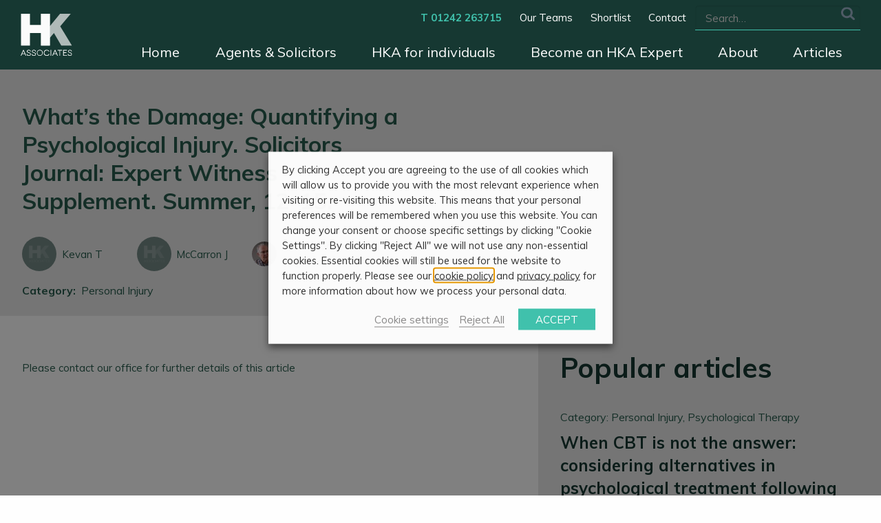

--- FILE ---
content_type: text/html; charset=UTF-8
request_url: https://www.hughkochassociates.co.uk/article/whats-the-damage-quantifying-a-psychological-injury-solicitors-journal-expert-witness-supplement-summer-12-15/
body_size: 23486
content:

<!doctype html>
<!--[if lt IE 7]> <html class="no-js lt-ie10 lt-ie9 lt-ie8 lt-ie7" lang="en-GB"> <![endif]-->
<!--[if IE 7]>    <html class="no-js lt-ie10 lt-ie9 lt-ie8" lang="en-GB"> <![endif]-->
<!--[if IE 8]>    <html class="no-js lt-ie10 lt-ie9" lang="en-GB"> <![endif]-->
<!--[if IE 9]>    <html class="no-js lt-ie10" lang="en-GB"> <![endif]-->
<!--[if gt IE 9]><!--> <html class="no-js" lang="en-GB"> <!--<![endif]-->
<html lang="en-GB">
  
<head>
	<meta charset="utf-8">
	<meta http-equiv="x-ua-compatible" content="ie=edge">
	<meta name="viewport" content="width=device-width, initial-scale=1">
	<meta name='robots' content='index, follow, max-image-preview:large, max-snippet:-1, max-video-preview:-1' />
	<style>img:is([sizes="auto" i], [sizes^="auto," i]) { contain-intrinsic-size: 3000px 1500px }</style>
	
	<!-- This site is optimized with the Yoast SEO plugin v26.5 - https://yoast.com/wordpress/plugins/seo/ -->
	<title>What&#039;s the Damage: Quantifying a Psychological Injury. Solicitors Journal: Expert Witness Supplement. Summer, 12-15. | HK Associates</title>
	<link rel="canonical" href="https://www.hughkochassociates.co.uk/article/whats-the-damage-quantifying-a-psychological-injury-solicitors-journal-expert-witness-supplement-summer-12-15/" />
	<meta property="og:locale" content="en_GB" />
	<meta property="og:type" content="article" />
	<meta property="og:title" content="What&#039;s the Damage: Quantifying a Psychological Injury. Solicitors Journal: Expert Witness Supplement. Summer, 12-15. | HK Associates" />
	<meta property="og:description" content="Please contact our office for further details of this article" />
	<meta property="og:url" content="https://www.hughkochassociates.co.uk/article/whats-the-damage-quantifying-a-psychological-injury-solicitors-journal-expert-witness-supplement-summer-12-15/" />
	<meta property="og:site_name" content="HK Associates" />
	<meta property="article:modified_time" content="2019-05-09T13:32:22+00:00" />
	<meta property="og:image" content="https://www.hughkochassociates.co.uk/app/uploads/2018/03/HK-Associates-Logo.jpg" />
	<meta property="og:image:width" content="83" />
	<meta property="og:image:height" content="67" />
	<meta property="og:image:type" content="image/jpeg" />
	<meta name="twitter:card" content="summary_large_image" />
	<script type="application/ld+json" class="yoast-schema-graph">{"@context":"https://schema.org","@graph":[{"@type":"WebPage","@id":"https://www.hughkochassociates.co.uk/article/whats-the-damage-quantifying-a-psychological-injury-solicitors-journal-expert-witness-supplement-summer-12-15/","url":"https://www.hughkochassociates.co.uk/article/whats-the-damage-quantifying-a-psychological-injury-solicitors-journal-expert-witness-supplement-summer-12-15/","name":"What's the Damage: Quantifying a Psychological Injury. Solicitors Journal: Expert Witness Supplement. Summer, 12-15. | HK Associates","isPartOf":{"@id":"https://www.hughkochassociates.co.uk/#website"},"datePublished":"2017-11-09T12:25:11+00:00","dateModified":"2019-05-09T13:32:22+00:00","breadcrumb":{"@id":"https://www.hughkochassociates.co.uk/article/whats-the-damage-quantifying-a-psychological-injury-solicitors-journal-expert-witness-supplement-summer-12-15/#breadcrumb"},"inLanguage":"en-GB","potentialAction":[{"@type":"ReadAction","target":["https://www.hughkochassociates.co.uk/article/whats-the-damage-quantifying-a-psychological-injury-solicitors-journal-expert-witness-supplement-summer-12-15/"]}]},{"@type":"BreadcrumbList","@id":"https://www.hughkochassociates.co.uk/article/whats-the-damage-quantifying-a-psychological-injury-solicitors-journal-expert-witness-supplement-summer-12-15/#breadcrumb","itemListElement":[{"@type":"ListItem","position":1,"name":"Home","item":"https://www.hughkochassociates.co.uk/"},{"@type":"ListItem","position":2,"name":"Articles","item":"https://www.hughkochassociates.co.uk/article/"},{"@type":"ListItem","position":3,"name":"What&#8217;s the Damage: Quantifying a Psychological Injury. Solicitors Journal: Expert Witness Supplement. Summer, 12-15."}]},{"@type":"WebSite","@id":"https://www.hughkochassociates.co.uk/#website","url":"https://www.hughkochassociates.co.uk/","name":"HK Associates","description":"","publisher":{"@id":"https://www.hughkochassociates.co.uk/#organization"},"potentialAction":[{"@type":"SearchAction","target":{"@type":"EntryPoint","urlTemplate":"https://www.hughkochassociates.co.uk/?s={search_term_string}"},"query-input":{"@type":"PropertyValueSpecification","valueRequired":true,"valueName":"search_term_string"}}],"inLanguage":"en-GB"},{"@type":"Organization","@id":"https://www.hughkochassociates.co.uk/#organization","name":"HK Associates","url":"https://www.hughkochassociates.co.uk/","logo":{"@type":"ImageObject","inLanguage":"en-GB","@id":"https://www.hughkochassociates.co.uk/#/schema/logo/image/","url":"https://www.hughkochassociates.co.uk/app/uploads/2018/03/HK-Associates-Logo.jpg","contentUrl":"https://www.hughkochassociates.co.uk/app/uploads/2018/03/HK-Associates-Logo.jpg","width":83,"height":67,"caption":"HK Associates"},"image":{"@id":"https://www.hughkochassociates.co.uk/#/schema/logo/image/"}}]}</script>
	<!-- / Yoast SEO plugin. -->


<link rel='dns-prefetch' href='//maps.googleapis.com' />
<link rel='dns-prefetch' href='//code.jquery.com' />
<style id='classic-theme-styles-inline-css' type='text/css'>
/*! This file is auto-generated */
.wp-block-button__link{color:#fff;background-color:#32373c;border-radius:9999px;box-shadow:none;text-decoration:none;padding:calc(.667em + 2px) calc(1.333em + 2px);font-size:1.125em}.wp-block-file__button{background:#32373c;color:#fff;text-decoration:none}
</style>
<style id='global-styles-inline-css' type='text/css'>
:root{--wp--preset--aspect-ratio--square: 1;--wp--preset--aspect-ratio--4-3: 4/3;--wp--preset--aspect-ratio--3-4: 3/4;--wp--preset--aspect-ratio--3-2: 3/2;--wp--preset--aspect-ratio--2-3: 2/3;--wp--preset--aspect-ratio--16-9: 16/9;--wp--preset--aspect-ratio--9-16: 9/16;--wp--preset--color--black: #000000;--wp--preset--color--cyan-bluish-gray: #abb8c3;--wp--preset--color--white: #ffffff;--wp--preset--color--pale-pink: #f78da7;--wp--preset--color--vivid-red: #cf2e2e;--wp--preset--color--luminous-vivid-orange: #ff6900;--wp--preset--color--luminous-vivid-amber: #fcb900;--wp--preset--color--light-green-cyan: #7bdcb5;--wp--preset--color--vivid-green-cyan: #00d084;--wp--preset--color--pale-cyan-blue: #8ed1fc;--wp--preset--color--vivid-cyan-blue: #0693e3;--wp--preset--color--vivid-purple: #9b51e0;--wp--preset--gradient--vivid-cyan-blue-to-vivid-purple: linear-gradient(135deg,rgba(6,147,227,1) 0%,rgb(155,81,224) 100%);--wp--preset--gradient--light-green-cyan-to-vivid-green-cyan: linear-gradient(135deg,rgb(122,220,180) 0%,rgb(0,208,130) 100%);--wp--preset--gradient--luminous-vivid-amber-to-luminous-vivid-orange: linear-gradient(135deg,rgba(252,185,0,1) 0%,rgba(255,105,0,1) 100%);--wp--preset--gradient--luminous-vivid-orange-to-vivid-red: linear-gradient(135deg,rgba(255,105,0,1) 0%,rgb(207,46,46) 100%);--wp--preset--gradient--very-light-gray-to-cyan-bluish-gray: linear-gradient(135deg,rgb(238,238,238) 0%,rgb(169,184,195) 100%);--wp--preset--gradient--cool-to-warm-spectrum: linear-gradient(135deg,rgb(74,234,220) 0%,rgb(151,120,209) 20%,rgb(207,42,186) 40%,rgb(238,44,130) 60%,rgb(251,105,98) 80%,rgb(254,248,76) 100%);--wp--preset--gradient--blush-light-purple: linear-gradient(135deg,rgb(255,206,236) 0%,rgb(152,150,240) 100%);--wp--preset--gradient--blush-bordeaux: linear-gradient(135deg,rgb(254,205,165) 0%,rgb(254,45,45) 50%,rgb(107,0,62) 100%);--wp--preset--gradient--luminous-dusk: linear-gradient(135deg,rgb(255,203,112) 0%,rgb(199,81,192) 50%,rgb(65,88,208) 100%);--wp--preset--gradient--pale-ocean: linear-gradient(135deg,rgb(255,245,203) 0%,rgb(182,227,212) 50%,rgb(51,167,181) 100%);--wp--preset--gradient--electric-grass: linear-gradient(135deg,rgb(202,248,128) 0%,rgb(113,206,126) 100%);--wp--preset--gradient--midnight: linear-gradient(135deg,rgb(2,3,129) 0%,rgb(40,116,252) 100%);--wp--preset--font-size--small: 13px;--wp--preset--font-size--medium: 20px;--wp--preset--font-size--large: 36px;--wp--preset--font-size--x-large: 42px;--wp--preset--spacing--20: 0.44rem;--wp--preset--spacing--30: 0.67rem;--wp--preset--spacing--40: 1rem;--wp--preset--spacing--50: 1.5rem;--wp--preset--spacing--60: 2.25rem;--wp--preset--spacing--70: 3.38rem;--wp--preset--spacing--80: 5.06rem;--wp--preset--shadow--natural: 6px 6px 9px rgba(0, 0, 0, 0.2);--wp--preset--shadow--deep: 12px 12px 50px rgba(0, 0, 0, 0.4);--wp--preset--shadow--sharp: 6px 6px 0px rgba(0, 0, 0, 0.2);--wp--preset--shadow--outlined: 6px 6px 0px -3px rgba(255, 255, 255, 1), 6px 6px rgba(0, 0, 0, 1);--wp--preset--shadow--crisp: 6px 6px 0px rgba(0, 0, 0, 1);}:where(.is-layout-flex){gap: 0.5em;}:where(.is-layout-grid){gap: 0.5em;}body .is-layout-flex{display: flex;}.is-layout-flex{flex-wrap: wrap;align-items: center;}.is-layout-flex > :is(*, div){margin: 0;}body .is-layout-grid{display: grid;}.is-layout-grid > :is(*, div){margin: 0;}:where(.wp-block-columns.is-layout-flex){gap: 2em;}:where(.wp-block-columns.is-layout-grid){gap: 2em;}:where(.wp-block-post-template.is-layout-flex){gap: 1.25em;}:where(.wp-block-post-template.is-layout-grid){gap: 1.25em;}.has-black-color{color: var(--wp--preset--color--black) !important;}.has-cyan-bluish-gray-color{color: var(--wp--preset--color--cyan-bluish-gray) !important;}.has-white-color{color: var(--wp--preset--color--white) !important;}.has-pale-pink-color{color: var(--wp--preset--color--pale-pink) !important;}.has-vivid-red-color{color: var(--wp--preset--color--vivid-red) !important;}.has-luminous-vivid-orange-color{color: var(--wp--preset--color--luminous-vivid-orange) !important;}.has-luminous-vivid-amber-color{color: var(--wp--preset--color--luminous-vivid-amber) !important;}.has-light-green-cyan-color{color: var(--wp--preset--color--light-green-cyan) !important;}.has-vivid-green-cyan-color{color: var(--wp--preset--color--vivid-green-cyan) !important;}.has-pale-cyan-blue-color{color: var(--wp--preset--color--pale-cyan-blue) !important;}.has-vivid-cyan-blue-color{color: var(--wp--preset--color--vivid-cyan-blue) !important;}.has-vivid-purple-color{color: var(--wp--preset--color--vivid-purple) !important;}.has-black-background-color{background-color: var(--wp--preset--color--black) !important;}.has-cyan-bluish-gray-background-color{background-color: var(--wp--preset--color--cyan-bluish-gray) !important;}.has-white-background-color{background-color: var(--wp--preset--color--white) !important;}.has-pale-pink-background-color{background-color: var(--wp--preset--color--pale-pink) !important;}.has-vivid-red-background-color{background-color: var(--wp--preset--color--vivid-red) !important;}.has-luminous-vivid-orange-background-color{background-color: var(--wp--preset--color--luminous-vivid-orange) !important;}.has-luminous-vivid-amber-background-color{background-color: var(--wp--preset--color--luminous-vivid-amber) !important;}.has-light-green-cyan-background-color{background-color: var(--wp--preset--color--light-green-cyan) !important;}.has-vivid-green-cyan-background-color{background-color: var(--wp--preset--color--vivid-green-cyan) !important;}.has-pale-cyan-blue-background-color{background-color: var(--wp--preset--color--pale-cyan-blue) !important;}.has-vivid-cyan-blue-background-color{background-color: var(--wp--preset--color--vivid-cyan-blue) !important;}.has-vivid-purple-background-color{background-color: var(--wp--preset--color--vivid-purple) !important;}.has-black-border-color{border-color: var(--wp--preset--color--black) !important;}.has-cyan-bluish-gray-border-color{border-color: var(--wp--preset--color--cyan-bluish-gray) !important;}.has-white-border-color{border-color: var(--wp--preset--color--white) !important;}.has-pale-pink-border-color{border-color: var(--wp--preset--color--pale-pink) !important;}.has-vivid-red-border-color{border-color: var(--wp--preset--color--vivid-red) !important;}.has-luminous-vivid-orange-border-color{border-color: var(--wp--preset--color--luminous-vivid-orange) !important;}.has-luminous-vivid-amber-border-color{border-color: var(--wp--preset--color--luminous-vivid-amber) !important;}.has-light-green-cyan-border-color{border-color: var(--wp--preset--color--light-green-cyan) !important;}.has-vivid-green-cyan-border-color{border-color: var(--wp--preset--color--vivid-green-cyan) !important;}.has-pale-cyan-blue-border-color{border-color: var(--wp--preset--color--pale-cyan-blue) !important;}.has-vivid-cyan-blue-border-color{border-color: var(--wp--preset--color--vivid-cyan-blue) !important;}.has-vivid-purple-border-color{border-color: var(--wp--preset--color--vivid-purple) !important;}.has-vivid-cyan-blue-to-vivid-purple-gradient-background{background: var(--wp--preset--gradient--vivid-cyan-blue-to-vivid-purple) !important;}.has-light-green-cyan-to-vivid-green-cyan-gradient-background{background: var(--wp--preset--gradient--light-green-cyan-to-vivid-green-cyan) !important;}.has-luminous-vivid-amber-to-luminous-vivid-orange-gradient-background{background: var(--wp--preset--gradient--luminous-vivid-amber-to-luminous-vivid-orange) !important;}.has-luminous-vivid-orange-to-vivid-red-gradient-background{background: var(--wp--preset--gradient--luminous-vivid-orange-to-vivid-red) !important;}.has-very-light-gray-to-cyan-bluish-gray-gradient-background{background: var(--wp--preset--gradient--very-light-gray-to-cyan-bluish-gray) !important;}.has-cool-to-warm-spectrum-gradient-background{background: var(--wp--preset--gradient--cool-to-warm-spectrum) !important;}.has-blush-light-purple-gradient-background{background: var(--wp--preset--gradient--blush-light-purple) !important;}.has-blush-bordeaux-gradient-background{background: var(--wp--preset--gradient--blush-bordeaux) !important;}.has-luminous-dusk-gradient-background{background: var(--wp--preset--gradient--luminous-dusk) !important;}.has-pale-ocean-gradient-background{background: var(--wp--preset--gradient--pale-ocean) !important;}.has-electric-grass-gradient-background{background: var(--wp--preset--gradient--electric-grass) !important;}.has-midnight-gradient-background{background: var(--wp--preset--gradient--midnight) !important;}.has-small-font-size{font-size: var(--wp--preset--font-size--small) !important;}.has-medium-font-size{font-size: var(--wp--preset--font-size--medium) !important;}.has-large-font-size{font-size: var(--wp--preset--font-size--large) !important;}.has-x-large-font-size{font-size: var(--wp--preset--font-size--x-large) !important;}
:where(.wp-block-post-template.is-layout-flex){gap: 1.25em;}:where(.wp-block-post-template.is-layout-grid){gap: 1.25em;}
:where(.wp-block-columns.is-layout-flex){gap: 2em;}:where(.wp-block-columns.is-layout-grid){gap: 2em;}
:root :where(.wp-block-pullquote){font-size: 1.5em;line-height: 1.6;}
</style>
<link rel='stylesheet' id='search-filter-plugin-styles-css' href='https://www.hughkochassociates.co.uk/app/plugins/search-filter-pro/public/assets/css/search-filter.min.css?ver=2.5.19' type='text/css' media='all' />
<link rel='stylesheet' id='cookie-law-info-css' href='https://www.hughkochassociates.co.uk/app/plugins/webtoffee-gdpr-cookie-consent/public/css/cookie-law-info-public.css?ver=2.6.5' type='text/css' media='all' />
<link rel='stylesheet' id='cookie-law-info-gdpr-css' href='https://www.hughkochassociates.co.uk/app/plugins/webtoffee-gdpr-cookie-consent/public/css/cookie-law-info-gdpr.css?ver=2.6.5' type='text/css' media='all' />
<style id='cookie-law-info-gdpr-inline-css' type='text/css'>
.cli-modal-content, .cli-tab-content { background-color: #ffffff; }.cli-privacy-content-text, .cli-modal .cli-modal-dialog, .cli-tab-container p, a.cli-privacy-readmore { color: #000000; }.cli-tab-header { background-color: #f2f2f2; }.cli-tab-header, .cli-tab-header a.cli-nav-link,span.cli-necessary-caption,.cli-switch .cli-slider:after { color: #000000; }.cli-switch .cli-slider:before { background-color: #ffffff; }.cli-switch input:checked + .cli-slider:before { background-color: #ffffff; }.cli-switch .cli-slider { background-color: #e3e1e8; }.cli-switch input:checked + .cli-slider { background-color: #28a745; }.cli-modal-close svg { fill: #000000; }.cli-tab-footer .wt-cli-privacy-accept-all-btn { background-color: #00acad; color: #ffffff}.cli-tab-footer .wt-cli-privacy-accept-btn { background-color: #00acad; color: #ffffff}.cli-tab-header a:before{ border-right: 1px solid #000000; border-bottom: 1px solid #000000; }
</style>
<link rel='stylesheet' id='sage/css-css' href='https://www.hughkochassociates.co.uk/app/themes/sozo/dist/styles/main-e27a610cc5.css' type='text/css' media='all' />
<script type="text/javascript" src="https://code.jquery.com/jquery-3.3.1.min.js" id="jquery-js"></script>
<script type="text/javascript" id="search-filter-plugin-build-js-extra">
/* <![CDATA[ */
var SF_LDATA = {"ajax_url":"https:\/\/www.hughkochassociates.co.uk\/wp\/wp-admin\/admin-ajax.php","home_url":"https:\/\/www.hughkochassociates.co.uk\/","extensions":[]};
/* ]]> */
</script>
<script>(window.jQuery && jQuery.noConflict()) || document.write('<script src="https://www.hughkochassociates.co.uk/wp/wp-includes/js/jquery/jquery.js"><\/script>')</script>
<script type="text/javascript" src="https://www.hughkochassociates.co.uk/app/plugins/search-filter-pro/public/assets/js/search-filter-build.min.js?ver=2.5.19" id="search-filter-plugin-build-js"></script>
<script type="text/javascript" src="https://www.hughkochassociates.co.uk/app/plugins/search-filter-pro/public/assets/js/chosen.jquery.min.js?ver=2.5.19" id="search-filter-plugin-chosen-js"></script>
<script type="text/javascript" id="cookie-law-info-js-extra">
/* <![CDATA[ */
var Cli_Data = {"nn_cookie_ids":["CookieLawInfoConsent","PHPSESSID","YSC","VISITOR_INFO1_LIVE","yt-remote-device-id","yt-remote-connected-devices","_ga","_gid","_gat_UA-*","CONSENT"],"non_necessary_cookies":{"necessary":["CookieLawInfoConsent","cookielawinfo-checkbox-advertisement","PHPSESSID"],"analytics":["_ga","_gid","_gat_UA-*","CONSENT"],"advertisement":["YSC","VISITOR_INFO1_LIVE","yt-remote-device-id","yt-remote-connected-devices"]},"cookielist":{"necessary":{"id":107,"status":true,"priority":0,"title":"Necessary","strict":true,"default_state":false,"ccpa_optout":false,"loadonstart":false},"functional":{"id":108,"status":true,"priority":5,"title":"Functional","strict":false,"default_state":false,"ccpa_optout":false,"loadonstart":false},"performance":{"id":109,"status":true,"priority":4,"title":"Performance","strict":false,"default_state":false,"ccpa_optout":false,"loadonstart":false},"analytics":{"id":110,"status":true,"priority":3,"title":"Analytics","strict":false,"default_state":false,"ccpa_optout":false,"loadonstart":false},"advertisement":{"id":111,"status":true,"priority":2,"title":"Advertisement","strict":false,"default_state":false,"ccpa_optout":false,"loadonstart":false},"others":{"id":112,"status":true,"priority":1,"title":"Others","strict":false,"default_state":false,"ccpa_optout":false,"loadonstart":false}},"ajax_url":"https:\/\/www.hughkochassociates.co.uk\/wp\/wp-admin\/admin-ajax.php","current_lang":"en","security":"08538e40ab","eu_countries":["GB"],"geoIP":"disabled","use_custom_geolocation_api":"","custom_geolocation_api":"https:\/\/geoip.cookieyes.com\/geoip\/checker\/result.php","consentVersion":"1","strictlyEnabled":["necessary","obligatoire"],"cookieDomain":"","privacy_length":"250","ccpaEnabled":"","ccpaRegionBased":"","ccpaBarEnabled":"","ccpaType":"gdpr","triggerDomRefresh":"","secure_cookies":""};
var log_object = {"ajax_url":"https:\/\/www.hughkochassociates.co.uk\/wp\/wp-admin\/admin-ajax.php"};
/* ]]> */
</script>
<script type="text/javascript" src="https://www.hughkochassociates.co.uk/app/plugins/webtoffee-gdpr-cookie-consent/public/js/cookie-law-info-public.js?ver=2.6.5" id="cookie-law-info-js"></script>
		<script>
			const redact_ad_data = false;
			let wt_cli_ad_storage, wt_cli_analytics_storage, wt_cli_functionality_storage, wt_cli_waiting_period;
			let wt_url_passthrough = true;
			let wt_cli_bypass = 0;
			// Set values for wt_cli_advertisement_category, wt_cli_analytics_category, wt_cli_functional_category
			let wt_cli_advertisement_category = 'advertisement';
			let wt_cli_analytics_category = 'analytics';
			let wt_cli_functional_category = 'functional';

			window.dataLayer = window.dataLayer || [];
			//Set default state 
			update_default_state(wt_cli_advertisement_category, wt_cli_analytics_category, wt_cli_functional_category);

			function update_default_state(wt_cli_advertisement_category, wt_cli_analytics_category, wt_cli_functional_category) {
				let wt_cookie_policy_val = getCookie(`viewed_cookie_policy`, true);
				let wt_analytics_cookie_val = getCookie(`cookielawinfo-checkbox-${wt_cli_analytics_category}`);
				let wt_advertisement_cookie_val = getCookie(`cookielawinfo-checkbox-${wt_cli_advertisement_category}`);
				let wt_functional_cookie_val = getCookie(`cookielawinfo-checkbox-${wt_cli_functional_category}`);
				wt_cli_ad_storage = (wt_advertisement_cookie_val === 'yes' && wt_cookie_policy_val) ? 'granted' : 'denied';
				wt_cli_analytics_storage = (wt_analytics_cookie_val === 'yes' && wt_cookie_policy_val) ? 'granted' : 'denied';
				wt_cli_functionality_storage = (wt_functional_cookie_val === 'yes' && wt_cookie_policy_val) ? 'granted' : 'denied';
				wt_cli_waiting_period = 500;
				//Support for cookie scanner
				if (wt_cli_bypass) {
					wt_cli_ad_storage = wt_cli_analytics_storage = wt_cli_functionality_storage = 'granted';
					wt_cli_waiting_period = 100;
				}
				gtag("consent", "default", {
					ad_storage: "denied",
					ad_user_data: "denied",
					ad_personalization: "denied",
					analytics_storage: "denied",
					functionality_storage: "denied",
					personalization_storage: "denied",
					security_storage: "granted",
					wait_for_update: wt_cli_waiting_period,
				});
			}

			function gtag() {
				dataLayer.push(arguments);
			}
			gtag("set", "developer_id.dZDk4Nz", true);
			gtag("set", "ads_data_redaction", true);
			gtag("set", "url_passthrough", wt_url_passthrough);

			//Check whether already given consent 
			let wt_viewed_cookie_policy = getCookie(`viewed_cookie_policy`, true);
			if(wt_viewed_cookie_policy) {
				checkConsentInitialized();
			}
			// Check if banner is hidden and initialize consent
			document.addEventListener("cliBannerVisibility", function(event) {
				if (event.detail.visible === false) {
					checkConsentInitialized();
				}
			});
			document.addEventListener("cli_consent_update", function() {
				checkConsentInitialized();
			});
			function checkConsentInitialized() {
				// Define a variable to store the retry interval
				const retryInterval = 100; // milliseconds

				function tryToUpdateConsent() {
					// Check if CLI.consent is not loaded yet
					if (typeof CLI === 'undefined' || Object.keys(CLI.consent).length === 0) {
						// If not loaded, wait for the retry interval and retry
						setTimeout(tryToUpdateConsent, retryInterval);
						return;
					}
					// If CLI.consent is loaded, proceed with updating consent status
					setTimeout(update_consent_status, 500); // Delaying the function call for 0.5 seconds
				}

				// Start the initial attempt to update consent
				tryToUpdateConsent();
			}

			function update_consent_status() {
				// Your logic for accepting cookie consent
				wt_cli_ad_storage = 'denied';
				wt_cli_analytics_storage = 'denied';
				wt_cli_functionality_storage = 'denied';
				if (CLI.consent[wt_cli_advertisement_category] == true) {
					wt_cli_ad_storage = 'granted';
				}
				if (CLI.consent[wt_cli_analytics_category] == true) {
					wt_cli_analytics_storage = 'granted';
				}
				if (CLI.consent[wt_cli_functional_category] == true) {
					wt_cli_functionality_storage = 'granted';
				}
				// Access cliBlocker.cliShowBar value
				let isBannerDisabled = cliBlocker.cliShowBar;
				//Support for cookie scanner
				if (wt_cli_bypass || !isBannerDisabled) {
					wt_cli_ad_storage = wt_cli_analytics_storage = wt_cli_functionality_storage = 'granted';
					wt_cli_waiting_period = 100;
				}
				gtag('consent', 'update', {
					'ad_storage': wt_cli_ad_storage,
					'ad_user_data': wt_cli_ad_storage,
					'ad_personalization': wt_cli_ad_storage,
					'analytics_storage': wt_cli_analytics_storage,
					'functionality_storage': wt_cli_functionality_storage,
					'personalization_storage': wt_cli_functionality_storage,
					'security_storage': "granted",
				});
				set_ads_data_redaction();
			}

			function set_ads_data_redaction() {
				if (redact_ad_data && wt_cli_ad_storage == 'denied') {
					gtag('set', 'ads_data_redaction', true);
				}
			}

			function getCookie(name, force = false) {
				const value = "; " + document.cookie;
				const parts = value.split("; " + name + "=");
				if (parts.length === 2) {
					return parts.pop().split(";").shift();
				}
				return force ? false : 'no'; // Return 'false' if cookie doesn't exist and force is true
			}
		</script>
	<style type="text/css">.recentcomments a{display:inline !important;padding:0 !important;margin:0 !important;}</style>
	<link rel="apple-touch-icon" sizes="180x180" href="/apple-touch-icon.png">
	<link rel="icon" type="image/png" sizes="32x32" href="/favicon-32x32.png">
	<link rel="icon" type="image/png" sizes="16x16" href="/favicon-16x16.png">
	<link rel="manifest" href="/site.webmanifest">
	<link rel="mask-icon" href="/safari-pinned-tab.svg" color="#1a3c34">
	<meta name="msapplication-TileColor" content="#1a3c34">
	<meta name="theme-color" content="#1a3c34">

	<script type="text/javascript">
		WebFontConfig = {
			google: {
				families: ['Muli:200,300,300i,400,400i,700', 'Merriweather:300i']
			}
		};
		(function() {
			var wf = document.createElement('script');
			wf.src = ('https:' == document.location.protocol ? 'https' : 'http') +
				'://ajax.googleapis.com/ajax/libs/webfont/1/webfont.js';
			wf.type = 'text/javascript';
			wf.async = 'true';
			var s = document.getElementsByTagName('script')[0];
			s.parentNode.insertBefore(wf, s);
		})();
	</script>

	
		<!-- Google Tag Manager -->
		<script>
			(function(w, d, s, l, i) {
				w[l] = w[l] || [];
				w[l].push({
					'gtm.start': new Date().getTime(),
					event: 'gtm.js'
				});
				var f = d.getElementsByTagName(s)[0],
					j = d.createElement(s),
					dl = l != 'dataLayer' ? '&l=' + l : '';
				j.async = true;
				j.src =
					'https://www.googletagmanager.com/gtm.js?id=' + i + dl;
				f.parentNode.insertBefore(j, f);
			})(window, document, 'script', 'dataLayer', 'GTM-TWGZV5C');
		</script>
		<!-- End Google Tag Manager -->

	</head>

  <script type="application/ld+json">
    {
      "@context": "http://schema.org",
      "@type": "Organization",
      "@id":  "https://www.hughkochassociates.co.uk",
      "url": "https://www.hughkochassociates.co.uk",
      "logo": "https://www.hughkochassociates.co.uk/app/themes/sozo/dist/images/logo.svg",
      "location": {
        "@type": "Place",
        "address": {
          "@type": "PostalAddress",
          "addressLocality": "Cheltenham",
          "addressRegion": "",
          "postalCode": "GL50 3SH",
          "streetAddress": "Ground Floor, Festival House"
        },
        "name": "Head Office"
      },
      "name": "Hugh Koch Associates"
    }
  </script>  <body class="wp-singular article-template-default single single-article postid-143 wp-theme-sozo whats-the-damage-quantifying-a-psychological-injury-solicitors-journal-expert-witness-supplement-summer-12-15 sidebar-primary production ">
    
    <!-- Google Tag Manager (noscript) -->
    <noscript><iframe src="https://www.googletagmanager.com/ns.html?id=GTM-TWGZV5C"
    height="0" width="0" style="display:none;visibility:hidden"></iframe></noscript>
    <!-- End Google Tag Manager (noscript) -->

    
    <!--[if IE]>
      <div class="alert alert-warning">
        You are using an <strong>outdated</strong> browser. Please <a href="http://browsehappy.com/">upgrade your browser</a> to improve your experience.      </div>
    <![endif]-->
    <div style="display: none;">
<!-- inject:svg --><svg xmlns="http://www.w3.org/2000/svg"><symbol id="icon-ambulance-van" viewBox="0 0 52 52"><path d="M48.4 13H21v-1c0-1.7-1.3-3-3-3s-3 1.3-3 3v1h-.5c-1.9 0-3.7 1.2-4.4 3l-1 2.4-1.9 4.8-3.9 1.1c-2 .6-3.3 2.4-3.3 4.4V38c0 .5.4 1 1 1h6.1c.5 2.7 3.2 4.5 5.9 3.9 2-.4 3.5-1.9 3.9-3.9h18.2c.5 2.7 3.2 4.5 5.9 3.9 2-.4 3.5-1.9 3.9-3.9h3.5c2 0 3.6-1.6 3.6-3.6V16.7c0-2.1-1.6-3.7-3.6-3.7zM17 12c0-.5.4-1 1-1 .5 0 1 .4 1 1v1h-2v-1zm-5.9 7H17v4H9.5l1-2.5.6-1.5zm.9 22c-1.7 0-3-1.3-3-3s1.3-3 3-3 3 1.3 3 3-1.3 3-3 3zm28 0c-1.7 0-3-1.3-3-3s1.3-3 3-3 3 1.3 3 3-1.3 3-3 3zm10-5.6c0 .9-.7 1.6-1.6 1.6h-3.5v-.7s0-.1-.1-.1v-.1l-.1-.1v-.1s0-.1-.1-.1v-.1c0-.1-.1-.1-.1-.2s-.1-.1-.1-.2c0 0 0-.1-.1-.1l-.1-.1s0-.1-.1-.1l-.1-.1s0-.1-.1-.1l-.1-.1s0-.1-.1-.1l-.1-.1-.1-.1-.1-.1-.1-.1c-.1-.1-.1-.1-.2-.1L43 34s-.1 0-.1-.1l-.1-.1s-.1 0-.1-.1l-.1-.1s-.1 0-.1-.1c0 0-.1 0-.1-.1 0 0-.1 0-.1-.1l-.1-.1h-.1s-.1 0-.1-.1h-.1c-.1 0-.1-.1-.2-.1s-.1-.1-.2-.1h-2.8c-.1 0-.1 0-.2.1-.1 0-.1.1-.2.1h-.1c-.1 0-.1 0-.1.1H38l-.1.1s-.1 0-.1.1c0 0-.1 0-.1.1 0 0-.1 0-.1.1l-.1.1s-.1 0-.1.1l-.1.1s-.1 0-.1.1l-.1.1-.2.1-.1.1-.1.1-.1.1-.1.1s0 .1-.1.1l-.1.1s0 .1-.1.1-.1.1-.1.1 0 .1-.1.1l-.1.1s0 .1-.1.1c0 .1-.1.1-.1.2s-.1.1-.1.2v.1l-.1.1v.1l-.1.1v.1s0 .1-.1.1v.7H17.1v-.7s0-.1-.1-.1v-.1l-.1-.1v-.1s0-.1-.1-.1v-.1c0-.1-.1-.1-.1-.2s-.1-.1-.1-.2c0 0 0-.1-.1-.1l-.1-.1s0-.1-.1-.1l-.1-.1s0-.1-.1-.1l-.1-.1s0-.1-.1-.1l-.1-.1-.1-.1-.1-.1-.1-.1c-.1-.1-.1-.1-.2-.1l-.1-.1s-.1 0-.1-.1l-.1-.1s-.1 0-.1-.1l-.1-.1s-.1 0-.1-.1c0 0-.1 0-.1-.1 0 0-.1 0-.1-.1l-.1-.1h-.1s-.1 0-.1-.1h-.1c-.1 0-.1-.1-.2-.1s-.1-.1-.2-.1h-2.8c-.1 0-.1 0-.2.1-.1 0-.1.1-.2.1h-.1c-.1 0-.1 0-.1.1h-.1l-.1.1s-.1 0-.1.1c0 0-.1 0-.1.1 0 0-.1 0-.1.1l-.1.1s-.1 0-.1.1l-.1.1s-.1 0-.1.1l-.1.1-.2.1-.1.1-.1.1-.1.1-.1.1s0 .1-.1.1l-.1.1s0 .1-.1.1-.1.1-.1.1 0 .1-.1.1l-.1.1s0 .1-.1.1c0 .1-.1.1-.1.2s-.1.1-.1.2v.1l-.1.1v.1l-.1.1v.1s0 .1-.1.1v.7H2.4v-7h4c.5 0 1-.4 1-1s-.4-1-1-1H2.5c.2-.9.9-1.5 1.8-1.8L8.6 25h9.9c.5 0 1-.4 1-1v-6c0-.5-.4-1-1-1h-6.1l.1-.3c.4-1 1.4-1.7 2.5-1.7h33.9c.9 0 1.6.7 1.6 1.6L50 35.4z"/><path d="M45 20h-2v-2c0-.5-.4-1-1-1h-4c-.5 0-1 .4-1 1v2h-2c-.5 0-1 .4-1 1v4c0 .5.4 1 1 1h2v2c0 .5.4 1 1 1h4c.5 0 1-.4 1-1v-2h2c.5 0 1-.4 1-1v-4c0-.6-.4-1-1-1zm-1 4h-2c-.5 0-1 .4-1 1v2h-2v-2c0-.5-.4-1-1-1h-2v-2h2c.5 0 1-.4 1-1v-2h2v2c0 .5.4 1 1 1h2v2zM9.9 28.6c0-.1-.1-.1-.1-.2l-.1-.2s-.1-.1-.2-.1-.1-.1-.2-.1l-.2-.1c-.3-.1-.7 0-.9.3 0 0-.1.1-.1.2s-.1.1-.1.2l-.1.2v.4c0 .1 0 .1.1.2 0 .1.1.1.1.2l.1.2c.2.2.4.3.7.3h.2c.1 0 .1 0 .2-.1.1 0 .1-.1.2-.1l.2-.1s.1-.1.1-.2.1-.1.1-.2l.1-.2v-.4l-.1-.2z"/></symbol><symbol id="icon-ambulance" viewBox="0 0 52 52"><path d="M51.4 5.1c-.3-.3-.7-.5-1.2-.5H17.9c-.5 0-.9.2-1.2.5-.3.3-.5.9-.5 1.2v8.9h-4.5c-.5 0-1 .2-1.6.3-.5.2-1 .5-1.4.9L3 22.1c-.3.3-.7.9-.9 1.4s-.3 1-.3 1.6v11.7c-.5 0-.9.2-1.2.5s-.5.9-.5 1.2c0 .5.2.9.5 1.2s.9.5 1.2.5h3.5c0 1.9.7 3.7 2.1 5.1 1.4 1.4 3.1 2.1 5.1 2.1 1.9 0 3.7-.7 5.1-2.1 1.4-1.4 2.1-3.1 2.1-5.1h10.8c0 4 3.1 7.2 7.2 7.2s7.2-3.1 7.2-7.2h5.4c1 0 1.7-.9 1.7-1.7V6.2c-.1-.2-.2-.7-.6-1.1zM14.9 43c-.7.7-1.6 1-2.6 1-1.9 0-3.5-1.6-3.5-3.5s1.6-3.5 3.5-3.5 3.7 1.6 3.5 3.7c.2.8-.2 1.6-.9 2.3zM16 26.1H5.1v-.9c0-.2.2-.3.2-.5l5.4-5.4c.2-.2.3-.2.5-.2h4.4v7h.4zM40.1 43c-1.4 1.4-3.7 1.4-5.1 0-1.4-1.4-1.4-3.7 0-5.1 1.4-1.4 3.7-1.4 5.1 0 .7.7 1 1.6 1 2.6s-.3 1.8-1 2.5zm4.7-21.3c0 .5-.3.9-.9.9h-6.3v6.3c0 .5-.3.9-.9.9h-5.4c-.5 0-.9-.3-.9-.9v-6.3h-6.3c-.5 0-.9-.3-.9-.9v-5.4c0-.5.3-.9.9-.9h6.3V9.1c0-.5.3-.9.9-.9h5.4c.5 0 .9.3.9.9v6.3h6.3c.5 0 .9.3.9.9v5.4z"/></symbol><symbol id="icon-arrow-right" viewBox="0 0 512 512"><path d="M201 488c-13.8 0-25-11.2-25-25 0-6.5 2.5-12.8 7-17.4l179.2-185.1L183 75.4c-9.5-10-9.2-25.8.8-35.3 9.9-9.5 25.6-9.2 35.1.6l196 202.5c9.4 9.7 9.4 25.1 0 34.8L219 480.4c-4.7 4.9-11.2 7.6-18 7.6z"/></symbol><symbol id="icon-brain" viewBox="0 0 52 52"><path d="M48.7 31.3v.9c0 1.4-.7 2.8-1.9 3.4.2.5.3 1 .3 1.6 0 1.7-1.1 3.2-2.6 3.8 0 .3.1.5.1.8 0 1.6-1.1 3.1-2.6 3.7-1.1-.9-2.1-2-2.9-3.2v-.1s0-.1-.1-.1c-.1-.1-.1-.3-.2-.5.2-1.4.8-2.7 1.8-3.6.4-.4.4-1.1 0-1.4-.4-.4-1-.4-1.4 0-1.1 1.1-1.9 2.5-2.3 4-.4-.2-.9-.3-1.2-.4-1.7-.2-3.3.3-4.7 1.4-.4.4-.5.9-.1 1.3s1 .5 1.5.1c.8-.7 1.8-1 2.8-.9.7.1 1.4.5 1.9 1.1 0 0 0 .1.1.1.9 1.4 1.9 2.6 3.2 3.6-.6 1.5-2.1 2.5-3.8 2.5-.4 0-.8-.1-1.1-.2-.7 1.4-2.1 2.3-3.7 2.4-2.2 0-3.9-1.8-3.9-3.9v-19c.8.4 1.7.8 2.6 1 .5 1 .8 2.1.9 3.2 0 .6.5 1 1.1 1 .5 0 1-.5 1-1-.1-1.2-.4-2.4-.9-3.5.8-.3 1.5-.8 2.1-1.4.4-.4.4-1.1 0-1.4-.4-.4-1.1-.4-1.4 0-.5.5-1.2 1-1.9 1.2H31c-1.1-.3-2.1-.7-3.1-1.4-.1 0-.1-.1-.2-.1v-7.5c1.6-.1 3.2-1 4.2-2.4.3-.4.2-1-.3-1.3-.5-.3-1.1-.2-1.4.3-.6.8-1.4 1.2-2.4 1.3V4c0-2.1 1.6-3.9 3.8-3.9h.1c1.1 0 2.2.5 3 1.3 1.2 0 2.4.7 3.2 1.7-.9.7-1.7 1.7-2.3 2.7-1-.3-2-.3-3.1-.1-.5.2-.8.7-.6 1.3.1.5.7.9 1.2.7.6-.1 1.3-.1 1.9 0 .1.7.3 1.4.6 2 .4.9.7 2.1.7 3.2 0 .6.4 1 1 1.1.6 0 1-.4 1-1 0-1.5-.3-2.9-1-4.1-.4-.8-.5-1.1-.4-1.4.7-1.1 1.5-2.2 2.5-3.1 1.6.6 2.6 2 2.7 3.7 2.1 0 3.9 1.7 3.9 3.9 0 .6-.1 1.1-.4 1.6 1.5.6 2.4 2.1 2.4 3.6 0 .3 0 .5-.1.8-1.2.5-2.5.9-3.9 1-.9 0-1.6-1.3-1.8-1.7-.1-.5-.7-.8-1.3-.6-.5.2-.8.8-.6 1.4.3.8.9 1.5 1.5 2.1h-.1c-.5.6-1 1.2-1.4 1.9-.3.4-.1 1 .4 1.3h.1c.1.1.3.1.5.1.4 0 .7-.2.8-.5.3-.5.6-.9 1-1.3.3-.3.7-.5 1.1-.6 1.3-.1 2.6-.5 3.8-.9.3.5.4 1.1.4 1.7 0 .7-.3 1.5-.7 2.2.8.8 1.1 1.8 1.1 2.8 0 .7-.2 1.4-.5 2-1.7 0-3.3-.1-5.1-.5-.5-.2-1.1.1-1.2.6v.1c-.1.5.2 1.1.7 1.3 2.1.6 4 .8 6 .9zm-24.3-2.6c-.8.4-1.7.8-2.6 1-.5 1-.8 2.1-.9 3.2 0 .6-.5 1-1.1 1-.5 0-1-.5-1-1 .1-1.2.4-2.4.9-3.5-.8-.3-1.5-.8-2.1-1.4-.4-.4-.4-1 0-1.4s1-.4 1.4 0l.1.1c.5.5 1.2 1 1.9 1.2 1.1-.3 2.1-.7 3.1-1.4.1 0 .1-.1.2-.1v-7.6c-1.6-.1-3.2-1-4.2-2.4-.3-.4-.2-1 .3-1.3.5-.3 1.1-.2 1.4.3.6.8 1.4 1.2 2.4 1.3V4c0-2.1-1.6-3.9-3.8-3.9h-.1c-1.1 0-2.2.5-3 1.3-1.2 0-2.4.7-3.2 1.7.9.7 1.7 1.7 2.3 2.7 1-.3 2-.3 3.1-.1.5.2.8.7.7 1.3s-.7.9-1.2.8c-.6-.1-1.3-.1-1.9 0-.1.7-.3 1.4-.6 1.9-.4 1-.7 2.2-.7 3.3 0 .6-.4 1-1 1.1-.6 0-1-.4-1-1 0-1.5.3-2.9 1-4.1.4-.8.5-1.1.4-1.4-.7-1.1-1.5-2.2-2.5-3.1-1.7.6-2.7 2-2.8 3.7C7.8 8.2 6 9.9 6 12.1c0 .6.1 1.1.4 1.6C5 14.4 4 15.8 4 17.3c0 .3 0 .5.1.8 1.2.5 2.5.9 3.9 1 .9 0 1.6-1.3 1.8-1.7.1-.4.7-.7 1.2-.4.5.2.8.8.6 1.4-.3.8-.9 1.5-1.5 2.1h.1c.5.6 1 1.2 1.4 1.9.3.4.1 1-.4 1.3h-.1c-.1.1-.3.1-.5.1-.4 0-.7-.2-.8-.5-.3-.5-.6-.9-1-1.3-.3-.3-.7-.5-1.1-.6-1.3-.1-2.6-.5-3.8-.9-.3.5-.4 1.1-.4 1.7 0 .7.3 1.5.7 2.2-.9.8-1.2 1.9-1.2 2.9 0 .7.2 1.4.5 2 1.7 0 3.3-.2 5.1-.5.5-.2 1.1.2 1.2.6.2.5-.1 1.1-.6 1.3-1.8.4-3.7.6-5.6.7-.1.3-.1.6-.1.9 0 1.4.8 2.8 2 3.4-.2.5-.3 1-.3 1.6 0 1.7 1.1 3.2 2.6 3.8 0 .3-.1.5-.1.8 0 1.6 1.1 3.1 2.6 3.7 1.1-.9 2.1-2 2.9-3.2v-.1s0-.1.1-.1c.1-.2.2-.3.2-.5-.2-1.4-.8-2.6-1.8-3.6-.4-.4-.4-1.1 0-1.4.4-.4 1-.4 1.4 0 1.1 1.1 1.9 2.5 2.3 4 .4-.2.8-.3 1.2-.4 1.7-.2 3.3.3 4.7 1.4.4.3.5.9.1 1.3s-1 .5-1.5.1c-.8-.7-1.8-1-2.8-.9-.8.1-1.4.5-1.9 1.1 0 0 0 .1-.1.1-.9 1.4-1.9 2.6-3.2 3.6.6 1.5 2.1 2.5 3.8 2.5.4 0 .7-.1 1.1-.2.7 1.4 2.1 2.3 3.7 2.4 2.1 0 3.9-1.8 3.9-3.9V28.7z"/></symbol><symbol id="icon-certificate" viewBox="0 0 52 52"><path d="M46.8 0H5.2C2.3 0 0 2.3 0 5.2v28.6C0 36.7 2.3 39 5.2 39h10.4v13L26 46.8 36.4 52V39h10.4c2.9 0 5.2-2.3 5.2-5.2V5.2C52 2.3 49.7 0 46.8 0zm0 33.8H5.2v-5.2h41.6v5.2zm0-13H5.2V5.2h41.6v15.6z"/></symbol><symbol id="icon-close" viewBox="0 0 512 512"><path d="M437.02 75c-100-100-262.06-100-362 0s-100 262.06 0 362 262.06 100 362 0 99.98-262 0-362zM405.2 355.7a35.002 35.002 0 0 1-49.5 49.5L256 305.5l-99.7 99.7a35.002 35.002 0 1 1-49.5-49.5l99.7-99.7-99.7-99.7a35.002 35.002 0 0 1 49.5-49.5l99.7 99.7 99.7-99.7a35.002 35.002 0 1 1 49.5 49.5L305.5 256z"/></symbol><symbol id="icon-cog" viewBox="0 0 254.8 254.5"><path d="M253.174 105.371c-.9-1.1-2.1-1.9-3.6-2l-30.3-4.6c-1.8-5.6-4.1-11.1-6.9-16.3 2-2.8 5.1-6.6 8.9-11.7 4.1-5.1 6.9-8.7 8.4-10.9.8-1.1 1.2-2.5 1.3-3.8.1-1.3-.4-2.6-1.3-3.6-8.3-10.2-17.5-19.6-27.5-28.2-1.2-.9-2.6-1.5-4.1-1.5-1.5-.1-3 .5-4.1 1.5l-23.7 17.8c-4.8-2.4-9.9-4.5-15-6.1l-4.1-30.8c-.1-1.4-.8-2.7-2-3.5-1.1-1-2.6-1.5-4.1-1.5h-36.6c-2.9-.3-5.4 1.7-5.9 4.6-2.2 10.2-3.9 20.5-4.8 30.8-5.2 1.7-10.2 3.9-15 6.3l-22.9-17.8c-1.3-.9-2.8-1.4-4.3-1.5-2.5 0-7.6 4.1-15.8 11.9-5.9 5.5-11.3 11.5-16.3 17.8-.9 1.1-1.5 2.4-1.5 3.8.1 1.5.6 2.9 1.5 4.1 7.4 8.9 13.2 16.5 17.8 22.9-2.7 4.8-4.8 10-6.4 15.3l-30.8 4.3c-1.2.3-2.3 1-3.1 2-.9 1.1-1.3 2.4-1.3 3.8v36.9c0 1.4.4 2.7 1.3 3.8.8 1.2 2.1 1.9 3.6 2l30.3 4.6c1.6 5.7 3.9 11.1 6.9 16.3-2 2.8-5.1 6.6-8.9 11.7-4.1 5.1-6.9 8.7-8.4 10.9-.8 1.1-1.2 2.5-1.3 3.8 0 1.4.4 2.7 1.3 3.8 8.4 10.1 17.6 19.4 27.5 28 2.2 2.3 5.8 2.4 8.1.3l23.4-17.8c4.8 2.4 9.9 4.5 15 6.2l4.6 30.5c.1 1.4.8 2.8 2 3.6 1.1 1 2.6 1.5 4.1 1.5h36.9c2.9.3 5.4-1.7 5.9-4.6 2.2-10.2 3.9-20.5 4.8-30.8 5.2-1.7 10.2-3.9 15-6.4l22.9 17.8c1.3.9 2.8 1.4 4.3 1.5 2.5 0 7.6-3.8 15.5-11.7 5.9-5.5 11.3-11.5 16.3-17.8 1-1 1.6-2.4 1.5-3.8 0-1.5-.6-3-1.8-4.1-7.9-9.7-14-17.3-17.8-22.9 2.5-4.8 4.7-9.8 6.4-15l30.8-4.6c1.3-.3 2.5-1 3.3-2 .8-1.1 1.2-2.5 1.3-3.8v-36.9c0-1.5-.5-2.8-1.3-4.1zm-95.9 52.2c-7.8 8.1-18.7 12.7-30 12.5-23.5 0-42.5-19-42.5-42.5s19-42.5 42.5-42.5 42.5 19 42.5 42.5c-.1 11.2-4.6 22-12.5 30z"/></symbol><symbol id="icon-cv-document" viewBox="0 0 52 52"><path d="M44.793 8l-7.8-7.8c-.2-.2-.4-.2-.6-.2h-25.1c-2.4 0-4.3 1.9-4.3 4.3v37.3c0 2.4 1.9 4.3 4.3 4.3h9.5V52h1.7v-6.1h13c.5 0 .9-.4.9-.9v-4.3c0-1.6 1.1-3 2.6-3.4v14.6h1.7v-6.1c2.4 0 4.3-1.9 4.3-4.3V8.6c.1-.2 0-.4-.2-.6zm-7.5-5l4.8 4.8h-4.8V3zm6 38.6c0 1.4-1.2 2.6-2.6 2.6v-7.8c0-.5-.4-.9-.9-.9-2.9 0-5.2 2.3-5.2 5.2v3.5h-23.4c-1.4 0-2.6-1.2-2.6-2.6V4.3c0-1.4 1.2-2.6 2.6-2.6h24.3v6.9c0 .5.4.9.9.9h6.9v32.1z"/><path d="M15.593 19.1h8.7c.5 0 .9-.4.9-.9V6.1c0-.5-.4-.9-.9-.9h-12.1c-.5 0-.9.4-.9.9v12.1c0 .5.4.9.9.9h3.4zm1.7-7.8c0-.5.4-.9.9-.9s.9.4.9.9-.4.9-.9.9c-.5-.1-.9-.5-.9-.9zm-.8 6v-1.7c0-1 .8-1.7 1.7-1.7 1 0 1.7.8 1.7 1.7v1.7h-3.4zm-3.5-10.4h10.4v10.4h-1.7v-1.7c0-1.1-.5-2.1-1.4-2.8.3-.4.5-1 .5-1.6 0-1.4-1.2-2.6-2.6-2.6-1.4 0-2.6 1.2-2.6 2.6 0 .6.2 1.1.5 1.6-.9.6-1.4 1.7-1.4 2.8v1.7h-1.7V6.9zm13.9.9h4.3v1.7h-4.3V7.8zm0 3.5h5.2V13h-5.2v-1.7zm6.9 0h4.3V13h-4.3v-1.7zm-6.9 3.4h11.3v1.7h-11.3v-1.7zm-11.3 7h6.9v1.7h-6.9v-1.7zm8.7 0h5.2v1.7h-5.2v-1.7zm6.9 0h8.7v1.7h-8.7v-1.7zm-19.1 3.4h6.9v1.7h-6.9v-1.7zm8.7 0h13.9v1.7h-13.9v-1.7zm15.6 0h3.5v1.7h-3.5v-1.7zm-24.3 3.5h3.5v1.7h-3.5v-1.7zm5.2 0h10.4v1.7h-10.4v-1.7zm12.2 0h10.4v1.7h-10.4v-1.7zm-17.4 3.5h3.5v1.7h-3.5v-1.7zm5.2 0h10.4v1.7h-10.4v-1.7zm12.2 0h10.4v1.7h-10.4v-1.7zm-17.4 3.4h7.8v1.7h-7.8v-1.7zm9.6 0h12.1v1.7h-12.1v-1.7zm-9.6 3.5h3.5v1.7h-3.5V39zm5.2 0h14.7v1.7h-14.7V39z"/></symbol><symbol id="icon-date-picker" viewBox="0 0 52 52"><path d="M49.4 3.5h-6.1V.9c0-.5-.4-.8-.9-.9h-6.1c-.5 0-.8.4-.9.9v2.6H16.3V.9c0-.5-.4-.8-.9-.9H9.3c-.5 0-.8.4-.9.9v2.6H2.3c-.5 0-.8.4-.9.9v46.8c0 .5.4.8.9.9h46.8c.5 0 .8-.4.9-.9V4.4c.2-.5-.1-.9-.6-.9zM37.3 1.7h4.3v5.2h-4.3V1.7zm-26.9 0h4.3v5.2h-4.3V1.7zM3.5 5.2h5.2v2.6c0 .5.4.8.9.9h6.1c.5 0 .8-.4.9-.9V5.2h19.1v2.6c0 .5.4.8.9.9h6.1c.5 0 .8-.4.9-.9V5.2h5.2V13H3.7V5.2zm0 45.1V14.8h45.1v35.5H3.5z"/><path d="M32.9 19.9H9.5V45h32.9V19.9h-9.5zm-6 1.8H33v6.1h-6.1v-6.1zm6 13.8h-6.1v-6.1h6.1v6.1zm-13.8-6h6.1v6.1h-6.1v-6.1zm0-7.8h6.1v6.1h-6.1v-6.1zm-7.8 0h6.1v6.1h-6.1v-6.1zm0 7.8h6.1v6.1h-6.1v-6.1zm6 13.8h-6.1v-6.1h6.1v6.1zm7.8 0H19v-6.1h6.1v6.1zm7.8 0h-6.1v-6.1h6.1v6.1zm7.8 0h-6.1v-6.1h6.1v6.1zm0-7.8h-6.1v-6.1h6.1v6.1zm0-13.8v6.1h-6.1v-6.1h6.1z"/></symbol><symbol id="icon-doctor" viewBox="0 0 52 52"><path d="M26 25.55c5.4 0 9.9-4.4 9.9-9.9v-5.1c0-5.4-4.4-9.9-9.9-9.9s-9.9 4.4-9.9 9.9v5.1c0 5.5 4.5 9.9 9.9 9.9zm21.7 12.9c-3.2-5.4-8.2-9.4-14.2-11.2-.1 0-.3 0-.4.1-2.2 2.1-4.6 3.9-7.1 5.4-2.5-1.6-4.9-3.4-7.1-5.4-.1-.1-.3-.1-.4-.1-6 1.8-11 5.8-14.2 11.2-.1.1-.1.3 0 .4 7.1 12 22.7 16 34.7 8.8 3.6-2.2 6.7-5.2 8.8-8.8 0-.1 0-.3-.1-.4zm-15.4 3.3h-2.8c-.2 0-.4-.2-.4-.4v-2.4c0-.2.2-.4.4-.4h2.8c.2 0 .4-.2.4-.4v-2.8c0-.2.2-.4.4-.4h2.4c.2 0 .4.2.4.4v2.8c0 .2.2.4.4.4H39c.2 0 .4.2.4.4v2.4c0 .2-.2.4-.4.4h-2.7c-.2 0-.4.2-.5.4v2.8c0 .2-.1.4-.3.4h-2.4c-.2 0-.4-.2-.4-.4v-2.8c0-.2-.1-.3-.4-.4.1 0 .1 0 0 0z"/></symbol><symbol id="icon-document" viewBox="0 0 52 52"><style>.st0{opacity:.9}</style><g id="Group_2966" transform="translate(4038 -8179.68)" class="st0"><path id="Path_876" d="M-3992.5 8190.2c0-.3-.1-.6-.4-.9l-9.3-9.3c-.2-.2-.5-.4-.9-.4h-25.9c-1.4 0-2.6 1.1-2.6 2.6v46.9c0 1.4 1.1 2.6 2.6 2.6h33.9c1.4 0 2.6-1.1 2.6-2.6v-38.9zm-9.2-1.2c-.1 0-.1-.1-.1-.1v-5l5.2 5.2-5.1-.1zm6.6 40.2h-33.9c-.1 0-.1-.1-.1-.1v-46.9c0-.1.1-.1.1-.1h24.7v6.8c0 1.4 1.1 2.6 2.6 2.6h6.8v37.7h-.2z"/><path id="Path_877" d="M-4001.2 8196.3h-21.5c-.7 0-1.2.5-1.2 1.2s.5 1.2 1.2 1.2h21.5c.7 0 1.2-.5 1.2-1.2 0-.6-.5-1.2-1.2-1.2z"/><path id="Path_878" d="M-4001.2 8203.7h-21.5c-.7 0-1.2.5-1.2 1.2s.5 1.2 1.2 1.2h21.5c.7 0 1.2-.5 1.2-1.2s-.5-1.2-1.2-1.2z"/><path id="Path_879" d="M-4001.2 8211h-21.5c-.7 0-1.2.5-1.2 1.2s.5 1.2 1.2 1.2h21.5c.7 0 1.2-.5 1.2-1.2 0-.6-.5-1.2-1.2-1.2z"/><path id="Path_880" d="M-4012 8218.4h-10.8c-.7 0-1.2.5-1.2 1.2s.5 1.2 1.2 1.2h10.8c.7 0 1.2-.5 1.2-1.2s-.5-1.2-1.2-1.2z"/></g></symbol><symbol id="icon-email-outline" viewBox="0 0 52 52"><path d="M0 7.4v37.3h52V7.4H0zm31.7 19.1L27 31.2c-.6.5-1.5.5-2.1 0l-4.8-4.8-17-17.3h45.7L31.7 26.5zm-13.9-.1l-16 15.5V10.3l16 16.1zm1.2 1.3l4.8 4.8c.6.5 1.4.8 2.2.9.8 0 1.6-.3 2.3-.9l4.8-4.8 15.8 15.2H3.1L19 27.7zm15.2-1.3l16-16.1v31.5l-16-15.4z"/></symbol><symbol id="icon-head-empty" viewBox="0 0 52 52"><path d="M46.1 20c-.7-6.6-4.3-12.5-9.8-16.1-3-2-6.4-3.2-9.9-3.6-9.7-1.3-20 3-23.6 12.5-3.2 8.2 0 16.4 5.6 22.6 2 2.2 2.3 6.5 2.3 9.3v5.8c0 .9.7 1.6 1.6 1.6h20.8c.8 0 1.5-.7 1.6-1.5.1-1.1.2-2.1.2-2.1.4-1.9 2-3.4 5.4-2.8 3.6.6 5.8-.5 6-2.9.1-.8.1-7.5.1-7.5.2-.1 1.3-.3 2.9-.7.9-.2 1.4-1.1 1.2-2-.1-.3-.2-.6-.4-.8-3.7-3.7-4.2-5.4-4.3-5.7-.4-1.8.5-4.2.3-6.1zm-6.9-2.2c-.3.5-.8.7-1.4.8-.1 0-.2.1-.2.2.2.6.3 2.1-2.4 2.7-2.6.6-4.2 2.6-5.2 3.6-.8.7-1.8 1.2-2.9 1.4-1.1.1-2.1.6-3 1.2-.9.8-2.2 5.3-2.4 6 0 .1-.1.1-.1.1h-1.3c-.1 0-.1-.1-.2-.1l-.6-3c0-.1-6.3.4-6.7-2.4 0-.1-.1-.1-.2-.1-1.2.6-2.7.2-3.6-.9-.5-.8-.7-1.7-.4-2.6 0-.1 0-.2-.1-.2-.5-.2-2.4-1.3-2.2-4.8.2-2.8 2.1-4.1 1.9-4.5-.7-1.3-.2-3 1.1-3.7.1-.1.2-.1.4-.2.1 0 .1-.1.1-.1l.1-.7c.2-2.6 3.7-4.3 6-3.2.1 0 .2 0 .2-.1.2-.6.5-1 1-1.3.8-.4 1.6-.4 2.4-.1h.2c.7-.6 1.6-1 2.5-.9.9 0 1.8.3 2.5.9h.2c.8-.4 1.8-.6 2.8-.3.7.3 1.3.8 1.6 1.5 0 .1.1.1.2.1 1.1-.3 2.2-.2 3.2.2.8.3 1.5 1 1.9 1.8 0 .1.1.1.1.1.6 0 1.1.2 1.6.5.9.7.8 1.3.7 1.6 0 .1 0 .2.1.2 1 .5 1.7 1.3 2.2 2.2.6 1.2.7 2.8-.1 4.1z"/></symbol><symbol id="icon-info" viewBox="0 0 52 52"><path d="M26 0C11.6 0 0 11.6 0 26s11.6 26 26 26 26-11.6 26-26S40.4 0 26 0zm5.5 40.2c-1.4.5-2.5.8-3.3 1.1-.9.3-1.8.5-2.8.5-1.4.1-2.7-.3-3.9-1.1-.8-.8-1.3-1.9-1.4-3v-1.4c0-.5.3-1.1.3-1.7l1.7-6.1c.2-.5.3-1.1.3-1.7.1-.5.2-.9.3-1.4 0-.6-.2-1.2-.5-1.7.3 0-.5-.3-1.4-.3-.5 0-1 .1-1.4.3-.3 0-.8.3-1.1.3l.5-1.9c1.1-.2 2.1-.6 3-1.1.9-.3 1.8-.5 2.8-.5 1.4-.1 2.7.3 3.9 1.1.9.8 1.4 1.9 1.4 3V26c0 .5-.3 1.4-.3 1.7L27.7 34c-.1.5-.2 1.1-.3 1.7-.1.5-.2.9-.3 1.4 0 .6.2 1.2.5 1.7.5.4 1.2.6 1.9.5.5 0 .9-.1 1.4-.3.3-.2.7-.3 1.1-.3l-.5 1.5zm-.3-24c-.7.8-1.7 1.2-2.8 1.1-1 .1-2-.3-2.8-1.1-.9-.5-1.4-1.5-1.4-2.5-.1-1 .3-2 1.1-2.8.7-.8 1.7-1.2 2.8-1.1 1-.1 2 .3 2.8 1.1.8.7 1.2 1.7 1.1 2.8.4 1 0 2-.8 2.5z"/></symbol><symbol id="icon-instruct" viewBox="0 0 288.6 267.6"><path d="M286.373 110.878l-36.9-24.5v-81.6c0-2.6-2.1-4.8-4.8-4.8h-201c-2.6 0-4.8 2.1-4.8 4.8v81.6l-36.8 24.5c-1.3.9-2.1 2.4-2.2 4v148c0 2.6 2.1 4.8 4.8 4.8h279c2.6 0 4.8-2.1 4.8-4.8v-148c.1-1.6-.7-3.1-2.1-4zm-247.4 16.7l-15-8h15v8zm-29.4-4.8l109.9 58.3-109.9 72.8v-131.1zm134.7 53.3l123.7 81.9h-247.3l123.6-81.9zm24.8 5l109.9-58.3v131.2l-109.9-72.9zm80.5-61.5h15l-15 8v-8zm18.4-9.5h-18.3v-12.2l18.3 12.2zm-28-100.5v123l-80 42.5-13.1-8.7c-1.6-1-3.7-1-5.3 0l-13.1 8.7-80-42.5v-123h191.5zm-201 100.5h-18.3l18.3-12.2v12.2z"/><path d="M163.973 117.078l-1.4 5.4c-4 1.6-7.2 2.8-9.6 3.6-2.7.8-5.5 1.2-8.3 1.2-4 .3-8-1-11.2-3.5-2.6-2.2-4.1-5.5-4-8.9 0-1.4.1-2.9.3-4.3.2-1.4.6-3.1.9-4.9l4.9-17.6c.5-1.7.8-3.3 1.1-4.8.3-1.4.5-2.7.5-4.1.2-1.7-.3-3.4-1.4-4.7-1.6-1.1-3.5-1.5-5.3-1.4-1.4 0-2.7.2-4 .6-1.4.4-2.6.8-3.5 1.1l1.4-5.4c3.3-1.4 6.4-2.5 9.3-3.4 2.7-.9 5.6-1.4 8.5-1.4 4-.2 7.9 1 11.1 3.5 2.6 2.3 4 5.6 3.9 9 0 .8-.1 2.1-.2 4.1-.1 1.8-.5 3.6-1 5.3l-4.9 17.5c-.5 1.6-.8 3.2-1.1 4.9-.3 1.3-.4 2.7-.5 4.1-.2 1.7.4 3.5 1.6 4.8 1.6 1 3.5 1.5 5.4 1.3 1.4 0 2.7-.3 4.1-.6 1.2-.5 2.3-.9 3.4-1.4zm1.3-73.6c0 3-1.2 5.9-3.5 7.8-4.7 4.4-12 4.4-16.7 0-4.3-3.8-4.7-10.4-.9-14.7l.9-.9c4.7-4.4 12-4.4 16.7 0 2.2 2 3.5 4.8 3.5 7.8z"/></symbol><symbol id="icon-knee" viewBox="0 0 52 52"><path d="M45.1 15.7L37.5.7c-.1-.2-.3-.4-.6-.5-.3-.1-.5-.1-.8.1L15.4 11c-5.3 2.7-8.6 8.1-8.6 14.1v25.8c0 .5.4 1 1 1h17.5c.5 0 1-.4 1-1v-19c0-3.5 2-6.7 5.1-8.3L44.6 17c.2-.1.4-.3.5-.6.1-.2.1-.4 0-.7zm-33.8 4.6c.5-1.4 1.3-2.5 2.5-3.4.5-.3 1.1-.2 1.4.3l3.2 4.5c.3.5.2 1.1-.2 1.4-.1.1-.2.1-.3.1l-5.1 1.7h-.3c-.2 0-.3 0-.5-.1s-.4-.3-.5-.6c-.4-1.3-.4-2.6-.2-3.9zm8.3 12.5v16.1c0 .5-.4 1-1 1h-3.9c-.5 0-1-.4-1-1V33c-1.8-.7-2.7-2.7-2-4.5.5-1.4 1.8-2.3 3.3-2.3.6 0 1.2.2 1.7.5.7-.7 1.6-1.1 2.6-1.1 2 0 3.6 1.6 3.6 3.6-.1 1.8-1.5 3.4-3.3 3.6zM39.9 12l-14.2 7c.1.2.1.5.1.7 0 1.8-1.5 3.3-3.3 3.3-1.8 0-3.3-1.5-3.3-3.3 0-.3 0-.6.1-.8-1.4-.7-2-2.4-1.3-3.9.5-1 1.5-1.6 2.6-1.6.7 0 1.4.2 1.9.7l14.9-7.3c.2-.1.5-.1.8-.1.2.1.4.3.6.5l1.7 3.4c.1.5-.1 1.1-.6 1.4z"/></symbol><symbol id="icon-mail" viewBox="0 0 52 52"><path d="M32.4 27.8l18.1 15.7c-.6.6-1.5.9-2.4.9H3.6c-.9 0-1.8-.3-2.7-.9l18.4-15.7 6.5 5.6 6.6-5.6zM50.5 8.5c-.6-.6-1.5-.9-2.4-.9H3.6c-.9 0-1.8.3-2.4.9l24.7 21.4L50.5 8.5zM0 10.8v30.6L18.1 26 0 10.8zm33.9 15.8L52 42V10.8L33.9 26.6z"/></symbol><symbol id="icon-map-marker" viewBox="0 0 512 512"><path d="M329 183c0-20-7-38-21-52-15-14-32-21-52-21s-37 7-52 21c-14 14-21 32-21 52s7 37 21 52c15 14 32 21 52 21s37-7 52-21c14-15 21-32 21-52zm73 0c0 21-3 38-9 51L289 455c-3 6-8 11-14 15s-12 5-19 5-13-1-19-5-11-9-14-15L119 234c-6-13-9-30-9-51 0-41 14-75 43-104 28-28 63-42 103-42s75 14 103 42c29 29 43 63 43 104z"/></symbol><symbol id="icon-mobile" viewBox="0 0 52 52"><path d="M37.6.1H14.4c-1.9.1-3.4 1.6-3.5 3.5v44.7c.1 1.9 1.6 3.4 3.5 3.5h23.1c1.9-.1 3.4-1.6 3.5-3.5V3.6C41 1.7 39.5.2 37.6.1zM22.2 2.7h7.4c.2 0 .4.2.4.4s-.2.4-.4.4h-7.4c-.2 0-.4-.2-.4-.4.1-.2.2-.4.4-.4zm3.7 47.5c-.9 0-1.7-.7-1.7-1.7 0-.9.7-1.7 1.7-1.7s1.7.7 1.7 1.7c.2.8-.6 1.7-1.7 1.7zm12.6-4.8H13.3V5.7h25.1l.1 39.7z"/></symbol><symbol id="icon-open-envelope" viewBox="390.273 -7580.457 61.442 56.982"><g data-name="Group 59"><path data-name="Path 73" d="M451.257-7556.85l-7.852-5.207v-17.382a1.021 1.021 0 0 0-1.017-1.018h-42.805a1.021 1.021 0 0 0-1.017 1.018v17.382l-7.835 5.207a1.029 1.029 0 0 0-.458.848v31.51a1.021 1.021 0 0 0 1.018 1.018h59.407a1.021 1.021 0 0 0 1.018-1.018v-31.51a1.029 1.029 0 0 0-.458-.848zm-52.691 3.561l-3.193-1.696h3.193zm-6.258-1.017l23.4 12.414-23.4 15.5zm28.678 11.349l26.337 17.447h-52.658zm5.287 1.048l23.4-12.414v27.931zm17.132-13.076h3.188l-3.188 1.7zm3.918-2.035h-3.9v-2.594zm-5.95-21.402v26.2l-17.029 9.041-2.8-1.849a1.03 1.03 0 0 0-1.119 0l-2.8 1.849-17.024-9.039v-26.202zm-42.8 21.4h-3.9l3.9-2.595zm0 0"/><path data-name="Path 74" class="cls-1" d="M425.192-7555.527l-.288 1.153q-1.272.509-2.035.763a5.527 5.527 0 0 1-1.764.254 3.511 3.511 0 0 1-2.391-.746 2.407 2.407 0 0 1-.848-1.9 5.552 5.552 0 0 1 .068-.916c.051-.305.119-.661.2-1.051l1.051-3.748c.1-.356.17-.7.237-1.018a4.269 4.269 0 0 0 .1-.882 1.409 1.409 0 0 0-.288-1 1.7 1.7 0 0 0-1.136-.288 3.046 3.046 0 0 0-.848.136c-.288.085-.543.17-.746.237l.288-1.153a27.25 27.25 0 0 1 1.984-.729 5.881 5.881 0 0 1 1.8-.305 3.447 3.447 0 0 1 2.357.746 2.433 2.433 0 0 1 .831 1.916q0 .254-.051.865a4.821 4.821 0 0 1-.22 1.136l-1.051 3.731a10.559 10.559 0 0 0-.237 1.035 5.619 5.619 0 0 0-.1.865 1.285 1.285 0 0 0 .339 1.018 1.829 1.829 0 0 0 1.153.271 3.485 3.485 0 0 0 .865-.136 5.468 5.468 0 0 0 .729-.254zm.271-15.67a2.148 2.148 0 0 1-.746 1.662 2.628 2.628 0 0 1-3.561 0 2.224 2.224 0 0 1 0-3.324 2.628 2.628 0 0 1 3.561 0 2.179 2.179 0 0 1 .746 1.662zm0 0"/></g></symbol><symbol id="icon-person-outline" viewBox="0 0 52 52"><path d="M38 33.8c-3.6 0-6.6-2.7-6.9-6.2 1-.7 2-1.6 2.7-2.7 1.6-2.3 2.6-4.9 2.9-7.6.1-.1.2-.3.3-.4.7-1.6 1-3.2 1-4.9 0-6.7-4.9-12-11-12-1.6 0-3.2.4-4.6 1.1-.6 0-1.1.1-1.6.3-2.6.8-4.7 2.7-5.7 5.2-1.2 2.7-1.4 5.7-.6 8.5l.6 1.8c.1.2.2.3.3.4.6 4.5 2.7 8.2 5.6 10.2-.3 3.6-3.3 6.3-6.9 6.3-4.3.1-7.8 3.7-7.8 8v9c0 .6.5 1.2 1.2 1.2h37.3c.6 0 1.2-.5 1.2-1.2v-9c-.2-4.3-3.6-7.9-8-8zM21.4 3.6c.4-.1.9-.2 1.3-.2.2 0 .3-.1.5-.1 1.1-.6 2.4-.9 3.7-.9 4.8 0 8.7 4.3 8.7 9.6v.5c-1-1-2.3-1.5-3.6-1.5h-8c-.5 0-.9-.1-1.3-.4-.3-.2-.6-.6-.7-.9-.3-.7-1.1-1.1-1.9-.8-.4.2-.7.5-.9 1-.5 1.8-1.4 3.4-2.7 4.7-1-5.1 1.1-9.9 4.9-11zm-3.8 13.2c1.5-1.3 2.6-3 3.4-4.8.1.1.2.2.4.3.8.6 1.7.9 2.7.9h8c1.1 0 2.1.6 2.5 1.6 0 6.6-3.8 12-8.6 12-2.2-.1-4.3-1.2-5.6-3-1.6-2-2.6-4.4-2.8-7zm5.5 11.9c1.9.7 3.9.7 5.8 0 .4 2.2 1.6 4.2 3.4 5.5L26.2 43c0 .1-.1.1-.2.1s-.1 0-.2-.1l-6.1-8.8c1.8-1.4 3-3.3 3.4-5.5zm20.4 21H8.6v-7.9c0-3.1 2.6-5.7 5.7-5.7 1.2 0 2.3-.3 3.4-.7l6.3 8.9c.5.7 1.3 1.1 2.1 1.1s1.6-.4 2.1-1.1l6.3-8.9c1.1.4 2.2.7 3.4.7 3.1 0 5.7 2.6 5.7 5.7l-.1 7.9z"/></symbol><symbol id="icon-person" viewBox="0 0 52 52"><path d="M25.735 27.5c6.4 0 11.6-6.1 11.6-13.6 0-10.4-5.2-13.6-11.6-13.6s-11.6 3.2-11.6 13.6c0 7.4 5.1 13.6 11.6 13.6zm25.7 20l-5.9-13.2c-.4-.5-.7-1.1-1.2-1.4l-9.1-4.8c-.2-.2-.4 0-.5 0-5.2 3.9-12.3 3.9-17.5 0-.2-.2-.4-.2-.5 0l-9.1 4.8c-.5.4-1.1.9-1.2 1.4l-5.9 13.2c-.7 1.4 0 3.2 1.4 3.9.4.2.7.2 1.3.2h46.1c1.6 0 2.9-1.2 2.9-2.9-.5-.5-.6-.8-.8-1.2z"/></symbol><symbol id="icon-phone" viewBox="0 0 52 52"><path d="M52 41.1c.1.8-.2 1.6-.8 2.2l-7.3 7.3c-.4.4-.8.7-1.3.9-.5.3-1 .4-1.6.5h-1c-1.1 0-2.3-.2-3.4-.4-2-.4-3.9-1-5.7-1.8-2.7-1.2-5.3-2.6-7.7-4.2-3.3-2.2-6.4-4.8-9.1-7.7-2.3-2.3-4.5-4.7-6.4-7.3-1.5-2-2.9-4.2-4.1-6.4-.9-1.7-1.7-3.5-2.3-5.3-.4-1.3-.8-2.7-1-4.1C0 13.9 0 13 0 12.1V11c.1-.5.3-1.1.5-1.6s.5-.9.9-1.3L8.7.8C9.3.3 9.9 0 10.6 0c.5 0 .9.1 1.3.4.4.3.7.6.9 1l5.9 11.2c.3.6.4 1.3.3 1.9-.1.7-.5 1.3-.9 1.8L15.3 19c-.1.1-.2.2-.2.4 0 .1-.1.3-.1.4.2.9.5 1.8 1 2.6.6 1.1 1.3 2.2 2 3.2 1.2 1.6 2.5 3 3.9 4.4 1.4 1.4 2.8 2.7 4.4 3.9 1 .8 2.1 1.5 3.2 2.1.6.3 1.3.6 2 .8l.7.1c.1 0 .2 0 .4-.1.1 0 .3-.1.4-.2l3.1-3.2c.6-.6 1.5-.9 2.3-.9.5 0 1 .1 1.5.3h.1l10.6 6.3c.7.5 1.2 1.2 1.4 2z"/></symbol><symbol id="icon-play" viewBox="0 0 512 512"><path d="M450 265L71 476c-5 2-8 2-11 1-4-2-5-6-5-11V46c0-5 1-9 5-11 3-1 6-1 11 1l379 211c5 3 7 6 7 9s-2 6-7 9z"/></symbol><symbol id="icon-rossette" viewBox="0 0 52 52"><path d="M23.012 40.642a6.4 6.4 0 0 1-7.3 1.1c-.9-.4-1.6-1-2.3-1.7l-3.4 7.5c-.1.3 0 .7.3.9.1.1.3.1.4 0l2.5-.7c.3-.1.6-.1.8-.1 1.2 0 2.3.7 2.8 1.8l1.1 2.3c.2.3.6.5.9.3l.3-.3 5.4-11.9c-.4 0-1 .4-1.5.8zm5.9 0c2 1.9 4.9 2.3 7.3 1.1.9-.4 1.6-1 2.3-1.7l3.4 7.5c.1.3 0 .7-.3.9-.1.1-.3.1-.4 0l-2.5-.7c-.3-.1-.6-.1-.8-.1-1.2 0-2.3.7-2.8 1.8l-1.1 2.3c-.2.3-.6.5-.9.3l-.3-.3-5.4-11.9c.5 0 1.1.4 1.5.8z"/><path d="M44.612 21.142c-2.8-1.9-3.7-5.7-2-8.7 1.1-1.9.5-4.4-1.5-5.6-1-.6-2.2-.7-3.3-.4-3.3 1-6.8-.7-8-3.9-.8-2.1-3.2-3.1-5.3-2.3-1.1.4-1.9 1.2-2.3 2.3-1.3 3.2-4.8 4.9-8 3.9-2.2-.7-4.4.5-5.1 2.7-.3 1.1-.2 2.3.4 3.3 1.7 3 .8 6.8-2 8.7-1.9 1.3-2.3 3.8-1.1 5.7.6.9 1.6 1.6 2.8 1.7 3.4.5 5.8 3.6 5.6 7-.2 2.3 1.5 4.2 3.8 4.4 1.1.1 2.2-.3 3.1-1.1 2.5-2.3 6.4-2.3 8.9 0 1.7 1.5 4.2 1.4 5.8-.2.8-.8 1.2-1.9 1.1-3.1-.2-3.4 2.2-6.4 5.6-7 2.2-.3 3.8-2.4 3.4-4.7-.4-1.1-1-2.1-1.9-2.7zm-18.6 13c-7.4 0-13.4-6-13.4-13.4s6-13.4 13.4-13.4 13.4 6 13.4 13.4-6 13.4-13.4 13.4z"/><path d="M36.912 20.742c0-6-4.9-10.9-10.9-10.9s-10.9 4.9-10.9 10.9 4.9 10.9 10.9 10.9 10.9-4.9 10.9-10.9zm-15.6-1c.6-.4 1.3-.3 1.7.3l1.3 1.8 5.7-4.2c.6-.4 1.3-.3 1.7.3.4.6.3 1.3-.3 1.7l-6.8 4.9c-.2.2-.5.2-.7.2h-.2c-.3-.1-.6-.2-.8-.5l-2-2.9c-.3-.4-.1-1.2.4-1.6z"/></symbol><symbol id="icon-search" viewBox="0 0 52 52"><path d="M36 22c0-3.9-1.3-7.2-4.1-10s-6-4.1-10-4.1c-3.8 0-7.1 1.3-9.9 4.1s-4.2 6-4.2 10c0 3.8 1.4 7.1 4.2 9.9s6 4.2 9.9 4.2c3.9 0 7.2-1.4 10-4.2S36 25.8 36 22zm16.1 25.9c0 1.1-.4 2.1-1.2 2.8-.8.9-1.8 1.3-2.9 1.3-1.1 0-2.1-.4-2.8-1.2L34.4 40.1c-3.7 2.6-7.9 3.9-12.5 3.9-3 0-5.8-.5-8.5-1.8-2.7-1.2-5-2.7-7-4.7s-3.5-4.3-4.7-7C.6 27.8-.1 25-.1 22c0-3.1.7-5.9 1.8-8.5 1.2-2.7 2.7-5.1 4.7-7.1s4.3-3.5 7-4.7C16.1.5 19 0 21.9 0c3.1 0 5.9.5 8.6 1.6 2.6 1.2 5 2.7 7 4.7s3.5 4.4 4.7 7.1c1.1 2.6 1.8 5.5 1.8 8.5 0 4.6-1.3 8.8-3.9 12.5l10.7 10.7c.8.9 1.3 1.8 1.3 2.8z"/></symbol><symbol id="icon-star-bullet" viewBox="0 0 52 52"><path d="M21.9 13.9h26.4c1.8 0 3.3-1.5 3.3-3.3 0-1.8-1.5-3.3-3.3-3.3H21.9c-1.8 0-3.3 1.5-3.3 3.3 0 1.8 1.5 3.3 3.3 3.3zm26.4 8.8H21.9c-1.8 0-3.3 1.5-3.3 3.3 0 1.8 1.5 3.3 3.3 3.3h26.4c1.8 0 3.3-1.5 3.3-3.3 0-1.8-1.4-3.3-3.3-3.3zm0 15.4H21.9c-1.8 0-3.3 1.5-3.3 3.3 0 1.8 1.5 3.3 3.3 3.3h26.4c1.8 0 3.3-1.5 3.3-3.3 0-1.8-1.4-3.3-3.3-3.3zM11.1 23.4l-2.2-.3-1-2c-.4-.8-1.4-1.1-2.2-.7-.3.2-.6.4-.7.7l-1 2-2.2.3c-.6.1-1.1.5-1.3 1.1-.2.6 0 1.3.4 1.7l1.6 1.5-.4 2.2c-.1.6.2 1.3.7 1.6.3.2.6.3 1 .3.3 0 .5-.1.8-.2l1.9-1 2 1c.2.1.5.2.8.2.9 0 1.6-.7 1.7-1.7 0-.1 0-.3-.1-.4l-.4-2.1 1.6-1.5c.4-.4.6-1.1.4-1.7-.2-.5-.8-.9-1.4-1zm0-15.4l-2.2-.3-1-2c-.4-.8-1.4-1.1-2.2-.7-.3.2-.6.4-.7.7l-1 2-2.2.3c-.6.1-1.1.5-1.3 1.1-.2.6 0 1.3.4 1.7l1.6 1.5-.4 2.2c-.1.6.2 1.3.7 1.6.3.2.6.3 1 .3.3 0 .5-.1.8-.2l1.9-1 2 1c.2.1.5.2.8.2.9 0 1.6-.7 1.7-1.7 0-.1 0-.3-.1-.4l-.4-2.1 1.6-1.5c.4-.4.6-1.1.4-1.7-.2-.5-.8-1-1.4-1zm0 30.8l-2.2-.3-1-2c-.4-.8-1.4-1.1-2.2-.7-.3.2-.6.4-.7.7l-1 2-2.2.3c-.6.1-1.1.5-1.3 1.1-.2.6 0 1.2.4 1.7l1.6 1.5-.4 2.2c-.1.6.2 1.3.7 1.6.3.2.6.3 1 .3.3 0 .5-.1.8-.2l2-1 2 1c.2.1.5.2.8.2.9 0 1.6-.7 1.7-1.7 0-.1 0-.3-.1-.4l-.4-2.1 1.6-1.5c.4-.4.6-1.1.4-1.7-.4-.5-.9-.9-1.5-1z"/></symbol><symbol id="icon-star" viewBox="0 0 293.5 278.9"><path d="M146.8 223.8l89.9 55-23.8-102.7 80.7-69.7-106.4-9.2L146.8 0l-40.4 97.2L0 106.4l80.7 69.7-23.8 102.8 89.9-55.1z"/></symbol><symbol id="icon-tick" viewBox="-911 -7197 28.118 19.435"><g data-name="Group 902"><path data-name="Path 701" class="cls-1" d="M-900.8-7180.6l16.4-16.4 1.516 1.516-17.916 17.919-10.2-10.062 1.516-1.516zm0 0"/></g></symbol></svg><!-- endinject -->
</div>

<header id="header" class="header clearfix">

  <div class="title-bar">
    <div class="title-bar-title">Menu</div>
    <div class="burger-menu">
      <div class="burger" data-toggle="menu-primary">
         <span></span>
         <span></span>
         <span></span>
       </div>
    </div>

  </div>
 <nav class="primary-nav--mobile">
      <ul id="menu-primary" class="vertical menu accordion-menu&quot;" data-accordion-menu><li id="menu-item-298" class="menu-item menu-item-type-post_type menu-item-object-page menu-item-home menu-item-298"><a href="https://www.hughkochassociates.co.uk/">Home</a></li>
<li id="menu-item-827" class="menu-item-has-children menu-item menu-item-type-custom menu-item-object-custom menu-item-has-children menu-item-827"><a href="#">Agents &#038; Solicitors</a>
<ul class="vertical menu" data-submenu>
	<li id="menu-item-595" class="menu-item menu-item-type-post_type menu-item-object-page menu-item-595"><a href="https://www.hughkochassociates.co.uk/hka-for-solicitors/">HKA for solicitors</a></li>
	<li id="menu-item-1000" class="menu-item menu-item-type-custom menu-item-object-custom menu-item-1000"><a href="/expert-search/">Find independent experts</a></li>
	<li id="menu-item-323" class="menu-item menu-item-type-post_type menu-item-object-page menu-item-323"><a href="https://www.hughkochassociates.co.uk/instruct-hka/">Instruct HKA</a></li>
	<li id="menu-item-324" class="menu-item menu-item-type-post_type menu-item-object-page menu-item-324"><a href="https://www.hughkochassociates.co.uk/benefits-process/">Benefits &amp; Process</a></li>
	<li id="menu-item-325" class="menu-item menu-item-type-post_type menu-item-object-page menu-item-325"><a href="https://www.hughkochassociates.co.uk/conditions-we-cover/">Conditions we cover</a></li>
	<li id="menu-item-322" class="menu-item menu-item-type-post_type menu-item-object-page menu-item-322"><a href="https://www.hughkochassociates.co.uk/hka-charter/">The HKA Charter</a></li>
	<li id="menu-item-702" class="menu-item menu-item-type-post_type menu-item-object-page menu-item-702"><a href="https://www.hughkochassociates.co.uk/contact/">Contact</a></li>
</ul>
</li>
<li id="menu-item-2076" class="menu-item menu-item-type-post_type menu-item-object-page menu-item-2076"><a href="https://www.hughkochassociates.co.uk/hka-for-claimants/">HKA for individuals</a></li>
<li id="menu-item-828" class="menu-item-has-children menu-item menu-item-type-custom menu-item-object-custom menu-item-has-children menu-item-828"><a href="#">Become an HKA Expert</a>
<ul class="vertical menu" data-submenu>
	<li id="menu-item-337" class="menu-item menu-item-type-post_type menu-item-object-page menu-item-337"><a href="https://www.hughkochassociates.co.uk/become-hka-expert/">Become an HKA Expert</a></li>
	<li id="menu-item-330" class="menu-item menu-item-type-post_type menu-item-object-page menu-item-330"><a href="https://www.hughkochassociates.co.uk/contact/">Contact</a></li>
</ul>
</li>
<li id="menu-item-299" class="menu-item menu-item-type-post_type menu-item-object-page menu-item-299"><a href="https://www.hughkochassociates.co.uk/about/">About</a></li>
<li id="menu-item-405" class="menu-item menu-item-type-custom menu-item-object-custom menu-item-405"><a href="/article/">Articles</a></li>
</ul>    </nav>
  <div class="header-wrapper">

    <div class="grid-container menu-wrapper">
      <div class="grid-x">

        <div class="logo shrink cell">
          <a href="https://www.hughkochassociates.co.uk/" title="Hugh Koch Associates">
            <img src="https://www.hughkochassociates.co.uk/app/themes/sozo/dist/images/logo.svg" alt="Hugh Koch Associates">
          </a>
        </div>

        <div class="nav-wrapper auto cell">

          <div class="content float-right clearfix">

            <nav class="utility-nav">
              <ul id="utility_menu" class="sub-menu"><li class="phone">
                <a href="tel:01242263715" title="Call us" data-info="Tel Header">
                    <span>T 01242 263715</span>
                </a>
            </li><li id="menu-item-297" class="menu-item menu-item-type-custom menu-item-object-custom menu-item-297"><a href="/team/">Our Teams</a></li>
<li id="menu-item-331" class="menu-item menu-item-type-custom menu-item-object-custom menu-item-331"><a href="/expert-shortlist/">Shortlist</a></li>
<li id="menu-item-296" class="menu-item menu-item-type-post_type menu-item-object-page menu-item-296"><a href="https://www.hughkochassociates.co.uk/contact/">Contact</a></li>
<li><div class="search-wrapper">
  <div class="container">
	  <form role="search" method="get" id="search-form" class="search-form" action="https://www.hughkochassociates.co.uk/">
			<label>
				<span class="screen-reader-text">Search for:</span>
			</label>
			<div class="search-input">
				<i><svg class="icon-search icon-small js-search"><use xmlns:xlink="http://www.w3.org/1999/xlink" xlink:href="#icon-search"></use></svg></i>
				<input type="search" id="search" class="search-field" placeholder="Search&hellip;" value="" name="s" />
			</div>
			<input type="submit" class="search-submit" value="Search" />
		</form>
	</div>
</div></li></ul>            </nav>

            <nav class="primary-nav">
              <ul id="menu-primary-1" class="medium-horizontal menu"><li class="" id="298"><a href="https://www.hughkochassociates.co.uk/">Home</a></li></li>
<li class="has-children" id="827"><a href="#">Agents & Solicitors</a></li></li>
<li class="" id="2076"><a href="https://www.hughkochassociates.co.uk/hka-for-claimants/">HKA for individuals</a></li></li>
<li class="has-children" id="828"><a href="#">Become an HKA Expert</a></li></li>
<li class="" id="299"><a href="https://www.hughkochassociates.co.uk/about/">About</a></li></li>
<li class="" id="405"><a href="/article/">Articles</a></li></li>
</ul>            </nav>
          </div>

        </div>

      </div>
    </div>

  </div>

  <div class="sub-menu-container">
    <nav class="sub-nav" data-parent="menu-item-827" id="submenu-agents">
      <ul class="submenu-agents sub-menu"><li class="menu-item menu-item-type-post_type menu-item-object-page menu-item-595"><a href="https://www.hughkochassociates.co.uk/hka-for-solicitors/">HKA for solicitors</a></li>
<li class="menu-item menu-item-type-custom menu-item-object-custom menu-item-1000"><a href="/expert-search/">Find independent experts</a></li>
<li class="menu-item menu-item-type-post_type menu-item-object-page menu-item-323"><a href="https://www.hughkochassociates.co.uk/instruct-hka/">Instruct HKA</a></li>
<li class="menu-item menu-item-type-post_type menu-item-object-page menu-item-324"><a href="https://www.hughkochassociates.co.uk/benefits-process/">Benefits &amp; Process</a></li>
<li class="menu-item menu-item-type-post_type menu-item-object-page menu-item-325"><a href="https://www.hughkochassociates.co.uk/conditions-we-cover/">Conditions we cover</a></li>
<li class="menu-item menu-item-type-post_type menu-item-object-page menu-item-322"><a href="https://www.hughkochassociates.co.uk/hka-charter/">The HKA Charter</a></li>
<li class="menu-item menu-item-type-post_type menu-item-object-page menu-item-702"><a href="https://www.hughkochassociates.co.uk/contact/">Contact</a></li>
</ul>    </nav>
    <nav class="sub-nav" data-parent="menu-item-321" id="submenu-individuals">
          </nav>
    <nav class="sub-nav" data-parent="menu-item-828" id="submenu-expert">
      <ul class="sub-menu"><li class="menu-item menu-item-type-post_type menu-item-object-page menu-item-337"><a href="https://www.hughkochassociates.co.uk/become-hka-expert/">Become an HKA Expert</a></li>
<li class="menu-item menu-item-type-post_type menu-item-object-page menu-item-330"><a href="https://www.hughkochassociates.co.uk/contact/">Contact</a></li>
</ul>    </nav>
  </div>
</header>
    <div class="main-content" role="document">
      <main class="main">
          
  
<style>
  .articles-hero__image {
    background: url() no-repeat;
  }
</style>

<div class="header-style-1 hide-for-large">
  <div class="grid-container">
    <div class="content">
      <h1>What&#8217;s the Damage: Quantifying a Psychological Injury. Solicitors Journal: Expert Witness Supplement. Summer, 12-15.</h1>
      


<div class="author-container">
	<ul class="authors grid-x cell small-12">
		<li class="author-label">Authors:</li>
			<li class=" author-item cell auto">
			<figure class="author-image">
			<img src="https://www.hughkochassociates.co.uk/app/themes/sozo/dist/images/place-holder.png" alt="What&#8217;s the Damage: Quantifying a Psychological Injury. Solicitors Journal: Expert Witness Supplement. Summer, 12-15." class="round">			</figure> 
			<span>Kevan T</span>
		</li>
			<li class=" author-item cell auto">
			<figure class="author-image">
			<img src="https://www.hughkochassociates.co.uk/app/themes/sozo/dist/images/place-holder.png" alt="What&#8217;s the Damage: Quantifying a Psychological Injury. Solicitors Journal: Expert Witness Supplement. Summer, 12-15." class="round">			</figure> 
			<span>McCarron J</span>
		</li>
			<li class=" author-item cell auto">
			<figure class="author-image">
			<img width="60" height="60" src="https://www.hughkochassociates.co.uk/app/uploads/2017/12/hugh-60x60.jpg" class="round" alt="" decoding="async" srcset="https://www.hughkochassociates.co.uk/app/uploads/2017/12/hugh-60x60.jpg 60w, https://www.hughkochassociates.co.uk/app/uploads/2017/12/hugh-250x250.jpg 250w, https://www.hughkochassociates.co.uk/app/uploads/2017/12/hugh-150x150.jpg 150w, https://www.hughkochassociates.co.uk/app/uploads/2017/12/hugh-160x160.jpg 160w, https://www.hughkochassociates.co.uk/app/uploads/2017/12/hugh-668x680.jpg 668w, https://www.hughkochassociates.co.uk/app/uploads/2017/12/hugh-130x130.jpg 130w, https://www.hughkochassociates.co.uk/app/uploads/2017/12/hugh-200x200.jpg 200w" sizes="(max-width: 60px) 100vw, 60px" />			</figure> 
			<span>Professor Hugh Koch</span>
		</li>
		</ul>
</div>
<div class="taxonomy">
	<ul class="terms"><li><span>Category:</span></li><li>Personal Injury</li></ul></div>


    </div>
  </div>
</div>

<div class="grid-container articles-hero full show-for-large">
  <div class="grid-x grid-margin-x">
    <div class="small-12 medium-7 cell articles-hero__content">
      <div class="inner">
        <h1 class="entry-title">What&#8217;s the Damage: Quantifying a Psychological Injury. Solicitors Journal: Expert Witness Supplement. Summer, 12-15.</h1>
        


<div class="author-container">
	<ul class="authors grid-x cell small-12">
		<li class="author-label">Authors:</li>
			<li class=" author-item cell auto">
			<figure class="author-image">
			<img src="https://www.hughkochassociates.co.uk/app/themes/sozo/dist/images/place-holder.png" alt="What&#8217;s the Damage: Quantifying a Psychological Injury. Solicitors Journal: Expert Witness Supplement. Summer, 12-15." class="round">			</figure> 
			<span>Kevan T</span>
		</li>
			<li class=" author-item cell auto">
			<figure class="author-image">
			<img src="https://www.hughkochassociates.co.uk/app/themes/sozo/dist/images/place-holder.png" alt="What&#8217;s the Damage: Quantifying a Psychological Injury. Solicitors Journal: Expert Witness Supplement. Summer, 12-15." class="round">			</figure> 
			<span>McCarron J</span>
		</li>
			<li class=" author-item cell auto">
			<figure class="author-image">
			<img width="60" height="60" src="https://www.hughkochassociates.co.uk/app/uploads/2017/12/hugh-60x60.jpg" class="round" alt="" decoding="async" srcset="https://www.hughkochassociates.co.uk/app/uploads/2017/12/hugh-60x60.jpg 60w, https://www.hughkochassociates.co.uk/app/uploads/2017/12/hugh-250x250.jpg 250w, https://www.hughkochassociates.co.uk/app/uploads/2017/12/hugh-150x150.jpg 150w, https://www.hughkochassociates.co.uk/app/uploads/2017/12/hugh-160x160.jpg 160w, https://www.hughkochassociates.co.uk/app/uploads/2017/12/hugh-668x680.jpg 668w, https://www.hughkochassociates.co.uk/app/uploads/2017/12/hugh-130x130.jpg 130w, https://www.hughkochassociates.co.uk/app/uploads/2017/12/hugh-200x200.jpg 200w" sizes="(max-width: 60px) 100vw, 60px" />			</figure> 
			<span>Professor Hugh Koch</span>
		</li>
		</ul>
</div>
<div class="taxonomy">
	<ul class="terms"><li><span>Category:</span></li><li>Personal Injury</li></ul></div>


      </div>
    </div>
    <div class="small-12 medium-5 cell articles-hero__image">
      
    </div>
  </div>
</div>

  <article class="post-143 article type-article status-publish hentry article_category-personal-injury article_author-kevan-t article_author-mccarron-j article_author-prof-hugh-koch">
    <div class="grid-container articles">
      <div class="grid-x grid-margin-x">
        <div class="article-content-container medium-12 large-7 cell">
          <div class="inner">
          <p>Please contact our office for further details of this article</p>
        </div>
         </div>
            <div class="small-12 large-5 cell articles__aside show-for-large">
      <aside>
        <h3>Popular articles</h3>
                    <article>
                              <ul class="terms">
                  <li>Category: </li>
                   
                    <li>Personal Injury, </li>
                   
                    <li>Psychological Therapy</li>
                                  </ul>
                            <h4><a href="https://www.hughkochassociates.co.uk/article/when-cbt-is-not-the-answer-considering-alternatives-in-psychological-treatment-following-personal-injuries/">When CBT is not the answer: considering alternatives in psychological treatment following personal injuries</a></h4>
              <a href="https://www.hughkochassociates.co.uk/article/when-cbt-is-not-the-answer-considering-alternatives-in-psychological-treatment-following-personal-injuries/" class="ani-link-1">
                <i><svg class="icon-arrow-right"><use xlink:href="#icon-arrow-right"></use></svg></i><span>Read more</span>
              </a>
            </article>

                      <article>
                              <ul class="terms">
                  <li>Category: </li>
                   
                    <li>Personal Injury</li>
                                  </ul>
                            <h4><a href="https://www.hughkochassociates.co.uk/article/what-does-psychological-injury-mean/">What does Psychological Injury mean?</a></h4>
              <a href="https://www.hughkochassociates.co.uk/article/what-does-psychological-injury-mean/" class="ani-link-1">
                <i><svg class="icon-arrow-right"><use xlink:href="#icon-arrow-right"></use></svg></i><span>Read more</span>
              </a>
            </article>

                      <article>
                              <ul class="terms">
                  <li>Category: </li>
                   
                    <li>Psychological Therapy, </li>
                   
                    <li>PTSD</li>
                                  </ul>
                            <h4><a href="https://www.hughkochassociates.co.uk/article/what-is-trauma-related-psychological-injury/">What is a trauma-related psychological injury?</a></h4>
              <a href="https://www.hughkochassociates.co.uk/article/what-is-trauma-related-psychological-injury/" class="ani-link-1">
                <i><svg class="icon-arrow-right"><use xlink:href="#icon-arrow-right"></use></svg></i><span>Read more</span>
              </a>
            </article>

                      <article>
                              <ul class="terms">
                  <li>Category: </li>
                   
                    <li>Data breach</li>
                                  </ul>
                            <h4><a href="https://www.hughkochassociates.co.uk/article/do-data-breaches-cause-stress/">Do data breaches cause stress?</a></h4>
              <a href="https://www.hughkochassociates.co.uk/article/do-data-breaches-cause-stress/" class="ani-link-1">
                <i><svg class="icon-arrow-right"><use xlink:href="#icon-arrow-right"></use></svg></i><span>Read more</span>
              </a>
            </article>

                      <article>
                              <ul class="terms">
                  <li>Category: </li>
                   
                    <li>Personal Injury, </li>
                   
                    <li>Psychological Therapy, </li>
                   
                    <li>PTSD, </li>
                   
                    <li>Work Stress</li>
                                  </ul>
                            <h4><a href="https://www.hughkochassociates.co.uk/article/can-you-claim-for-psychological-injury/">Can you claim for psychological injury?</a></h4>
              <a href="https://www.hughkochassociates.co.uk/article/can-you-claim-for-psychological-injury/" class="ani-link-1">
                <i><svg class="icon-arrow-right"><use xlink:href="#icon-arrow-right"></use></svg></i><span>Read more</span>
              </a>
            </article>

                      <article>
                              <ul class="terms">
                  <li>Category: </li>
                   
                    <li>PTSD</li>
                                  </ul>
                            <h4><a href="https://www.hughkochassociates.co.uk/article/post-traumatic-stress-disorder-contemporary-analysis-of-medico-legal-evidential-issues/">Post-Traumatic Stress Disorder &#8211; Contemporary Analysis of Medico-Legal Evidential Issues</a></h4>
              <a href="https://www.hughkochassociates.co.uk/article/post-traumatic-stress-disorder-contemporary-analysis-of-medico-legal-evidential-issues/" class="ani-link-1">
                <i><svg class="icon-arrow-right"><use xlink:href="#icon-arrow-right"></use></svg></i><span>Read more</span>
              </a>
            </article>

                      <article>
                              <ul class="terms">
                  <li>Category: </li>
                   
                    <li>Medicolegal</li>
                                  </ul>
                            <h4><a href="https://www.hughkochassociates.co.uk/article/putting-a-spring-in-your-legal-step/">Putting a spring in your legal step</a></h4>
              <a href="https://www.hughkochassociates.co.uk/article/putting-a-spring-in-your-legal-step/" class="ani-link-1">
                <i><svg class="icon-arrow-right"><use xlink:href="#icon-arrow-right"></use></svg></i><span>Read more</span>
              </a>
            </article>

                      <article>
                              <ul class="terms">
                  <li>Category: </li>
                   
                    <li>General</li>
                                  </ul>
                            <h4><a href="https://www.hughkochassociates.co.uk/article/will-delayed-reforms-be-fit-for-purpose/">Will delayed reforms be “fit for purpose”?</a></h4>
              <a href="https://www.hughkochassociates.co.uk/article/will-delayed-reforms-be-fit-for-purpose/" class="ani-link-1">
                <i><svg class="icon-arrow-right"><use xlink:href="#icon-arrow-right"></use></svg></i><span>Read more</span>
              </a>
            </article>

                      <article>
                              <ul class="terms">
                  <li>Category: </li>
                   
                    <li>Communication Skills</li>
                                  </ul>
                            <h4><a href="https://www.hughkochassociates.co.uk/article/enhancing-communication-between-departments/">Enhancing Communication Between Departments</a></h4>
              <a href="https://www.hughkochassociates.co.uk/article/enhancing-communication-between-departments/" class="ani-link-1">
                <i><svg class="icon-arrow-right"><use xlink:href="#icon-arrow-right"></use></svg></i><span>Read more</span>
              </a>
            </article>

                      <article>
                              <ul class="terms">
                  <li>Category: </li>
                   
                    <li>Work Stress</li>
                                  </ul>
                            <h4><a href="https://www.hughkochassociates.co.uk/article/does-your-firm-promote-wellbeing/">Does YOUR Firm Promote Wellbeing?</a></h4>
              <a href="https://www.hughkochassociates.co.uk/article/does-your-firm-promote-wellbeing/" class="ani-link-1">
                <i><svg class="icon-arrow-right"><use xlink:href="#icon-arrow-right"></use></svg></i><span>Read more</span>
              </a>
            </article>

                      <article>
                              <ul class="terms">
                  <li>Category: </li>
                   
                    <li>Positive Culture</li>
                                  </ul>
                            <h4><a href="https://www.hughkochassociates.co.uk/article/promoting-a-positive-engaging-culture/">Promoting a positive, engaging culture</a></h4>
              <a href="https://www.hughkochassociates.co.uk/article/promoting-a-positive-engaging-culture/" class="ani-link-1">
                <i><svg class="icon-arrow-right"><use xlink:href="#icon-arrow-right"></use></svg></i><span>Read more</span>
              </a>
            </article>

                      <article>
                            <h4><a href="https://www.hughkochassociates.co.uk/article/telling-it-as-it-is-the-impact-of-advanced-communication-skills/">Telling it as it is: The impact of advanced communication skills.</a></h4>
              <a href="https://www.hughkochassociates.co.uk/article/telling-it-as-it-is-the-impact-of-advanced-communication-skills/" class="ani-link-1">
                <i><svg class="icon-arrow-right"><use xlink:href="#icon-arrow-right"></use></svg></i><span>Read more</span>
              </a>
            </article>

                </aside>
    </div>  
      </div>
    </div>
  </article>
      </main><!-- /.main -->
    </div><!-- /.content -->

    


<footer class="cta-footer">
	<div class="grid-container">
		<div class="grid-x grid-margin-x">
			<div class="cell">
				<h5>Questions? Contact us on: 
					<a href="tel:01242 263715">01242 263715</a>
				</h5>
			</div>
		</div>
	</div>
</footer>


<footer class="main-footer">
				
<!-- 	<div class="grid-container-fluid footer-cta">
		<p class="h1">Question? Contact us on:</p>
	</div> -->

	<div class="grid-container footer-btm">
		
		<div class="grid-x grid-margin-x">

			<div class="cell large-4 medium-6 quick-links">
				<div class="footer-sub-title">
					<h4> Quick Links</h4>
				</div>
				  <ul id="menu-quick-links" class="menu"><li id="menu-item-1383" class="menu-item menu-item-type-post_type menu-item-object-page menu-item-1383"><a href="https://www.hughkochassociates.co.uk/hka-for-solicitors/">HKA for solicitors</a></li>
<li id="menu-item-1384" class="menu-item menu-item-type-post_type menu-item-object-page menu-item-1384"><a href="https://www.hughkochassociates.co.uk/hka-for-claimants/">HKA for individuals</a></li>
<li id="menu-item-1385" class="menu-item menu-item-type-post_type menu-item-object-page menu-item-1385"><a href="https://www.hughkochassociates.co.uk/become-hka-expert/">Become an HKA Expert</a></li>
<li id="menu-item-1386" class="menu-item menu-item-type-post_type menu-item-object-page menu-item-1386"><a href="https://www.hughkochassociates.co.uk/about/">About</a></li>
<li id="menu-item-1387" class="menu-item menu-item-type-post_type menu-item-object-page current_page_parent menu-item-1387"><a href="https://www.hughkochassociates.co.uk/articles/">Articles</a></li>
</ul>			</div>

			<div class="cell large-4 medium-6 contact">
				<div class="footer-sub-title">
					<h4>Contact</h4>
				</div>
				<ul>
					<li>
						<a class="icon-link" href="mailto:%65%6e%71%75%69%72%69%65%73%40%68%75%67%68%6b%6f%63%68%61%73%73%6f%63%69%61%74%65%73%2e%63%6f%2e%75%6b" rel="nofollow" title="Contact">
					  		<span class="icon-disc">
					  		<i>
					  			<svg class="icon-mail">
					  				<use xlink:href="#icon-mail"></use>
					  			</svg>
					  		</i>
					  		</span>
					 		 <span>&#101;&#110;&#113;&#117;&#105;&#114;&#105;&#101;&#115;&#64;&#104;&#117;&#103;&#104;&#107;&#111;&#99;&#104;&#97;&#115;&#115;&#111;&#99;&#105;&#97;&#116;&#101;&#115;&#46;&#99;&#111;&#46;&#117;&#107;</span>
						</a>
					</li>
					<li>
						<a class="icon-link" href="tel:01242 263715">
						 	<span class="icon-disc">
						 		<i>
						 			<svg class="icon-play">
						 				<use xlink:href="#icon-play"></use>
						 			</svg>
						 		</i>
						 	</span>
						 	<span>+44 (0) 01242 263715</span>
						</a>
					</li>
					<li>Monday to Friday, 9:00am to 5:00pm</li>
				</ul>
			</div>

			<div class="address cell large-4 medium-12 find-us">
				<div class="footer-sub-title">
					<h4>Find Us</h4>
				</div>
					
													<div  >
								<a class="icon-link" href="https://www.google.com/maps/place/Festival+House,+Jessop+Ave,+Cheltenham+GL50+3SH/@51.900965,-2.08251,15z/data=!4m5!3m4!1s0x48711b9ed3ca0511:0x6d89548e4f52aa93!8m2!3d51.9005609!4d-2.0831024?hl=en">
									<span class="icon-disc">
										<i>
											<svg class="icon-map-marker">
												<use xlink:href="#icon-map-marker"></use>
											</svg>
										</i>
									</span>
									<ul>
										<li class="address-line">Ground Floor, Festival House, Jessop Avenue </li>
										<li>Cheltenham, GL50 3SH</li>
									</ul>
																			<div style="padding-top: 10px;">
											<a href="https://www.google.com/maps/place/Festival+House,+Jessop+Ave,+Cheltenham+GL50+3SH/@51.900965,-2.08251,15z/data=!4m5!3m4!1s0x48711b9ed3ca0511:0x6d89548e4f52aa93!8m2!3d51.9005609!4d-2.0831024?hl=en" rel="nofollow" title="Contact Head Office" class="ani-link-1 ani-link-1--white icon-link">
												<i><svg class="icon-arrow-right"><use xlink:href="#icon-arrow-right"></use></svg></i><span>Find us</span>
											</a>
										</div>
																	</a>
							</div>
										
								</div>
		</div>
	</div>

	<div class="secondary-footer">
		<div class="grid-container footer-legal">
		  <ul id="menu-footer" class="menu"><li><span>Copyright &copy;2026 Hugh Koch Associates</span></li><li id="menu-item-2210" class="menu-item menu-item-type-post_type menu-item-object-page menu-item-2210"><a href="https://www.hughkochassociates.co.uk/cookie-policy/">Cookie Policy</a></li>
<li id="menu-item-334" class="menu-item menu-item-type-post_type menu-item-object-page menu-item-privacy-policy menu-item-334"><a rel="privacy-policy" href="https://www.hughkochassociates.co.uk/privacy-policy/">Privacy Policy</a></li>
<li id="menu-item-335" class="menu-item menu-item-type-post_type menu-item-object-page menu-item-335"><a href="https://www.hughkochassociates.co.uk/terms-and-conditions/">Terms and Conditions</a></li>
<li><a href="https://sozodesign.co.uk">Web Design Agency SOZO</a></li></ul>		</div>
	</div>
</footer>
<script type="speculationrules">
{"prefetch":[{"source":"document","where":{"and":[{"href_matches":"\/*"},{"not":{"href_matches":["\/wp\/wp-*.php","\/wp\/wp-admin\/*","\/app\/uploads\/*","\/app\/*","\/app\/plugins\/*","\/app\/themes\/sozo\/*","\/*\\?(.+)"]}},{"not":{"selector_matches":"a[rel~=\"nofollow\"]"}},{"not":{"selector_matches":".no-prefetch, .no-prefetch a"}}]},"eagerness":"conservative"}]}
</script>
<div class="wt-cli-cookie-bar-container" data-nosnippet="true"  data-banner-version="2.0"><!--googleoff: all--><div id="cookie-law-info-bar" role="dialog" aria-live="polite" aria-label="cookieconsent" aria-describedby="wt-cli-cookie-banner" data-cli-geo-loc="0" style="text-align:left; padding:15px 30px;" class="wt-cli-cookie-bar"><div class="cli-wrapper"><span id="wt-cli-cookie-banner"><div class="cli-bar-container cli-style-v2"><div class="cli-bar-message">By clicking Accept you are agreeing to the use of all cookies which will allow us to provide you with the most relevant experience when visiting or re-visiting this website. This means that your personal preferences will be remembered when you use this website. You can change your consent or choose specific settings by clicking "Cookie Settings". By clicking "Reject All" we will not use any non-essential cookies. Essential cookies will still be used for the website to function properly. Please see our <a href="/cookie-policy/" style="text-decoration:underline">cookie policy</a> and <a href="/privacy-policy/" style="text-decoration:underline" target="_blank">privacy policy</a> for more information about how we process your personal data.</div><div class="cli-bar-btn_container"><a id="wt-cli-settings-btn" tabindex="0" role='button' style="border-bottom:1px solid; text-decoration:none; text-decoration:none;" class="wt-cli-element cli_settings_button"  >Cookie settings</a><a id="wt-cli-reject-btn" tabindex="0" role='button' style="margin:5px 5px 5px 5px; border-radius:0; padding:8px 25px 8px 25px;"  class="wt-cli-element medium cli-plugin-button cli-plugin-main-button cookie_action_close_header_reject cli_action_button"  data-cli_action="reject">Reject All</a><a id="wt-cli-accept-btn" tabindex="0" role='button' style="margin:5px 5px 5px 30px; border-radius:0; padding:8px 25px 8px 25px;" data-cli_action="accept"  class="wt-cli-element medium cli-plugin-button cli-plugin-main-button cookie_action_close_header cli_action_button" >ACCEPT</a></div></div></span></div></div><div tabindex="0" id="cookie-law-info-again" style="display:none;"><span id="cookie_hdr_showagain">Manage consent</span></div><div class="cli-modal" id="cliSettingsPopup" role="dialog" aria-labelledby="wt-cli-privacy-title" tabindex="-1" aria-hidden="true">
  <div class="cli-modal-dialog" role="document">
    <div class="cli-modal-content cli-bar-popup">
      <button aria-label="Close" type="button" class="cli-modal-close" id="cliModalClose">
      <svg class="" viewBox="0 0 24 24"><path d="M19 6.41l-1.41-1.41-5.59 5.59-5.59-5.59-1.41 1.41 5.59 5.59-5.59 5.59 1.41 1.41 5.59-5.59 5.59 5.59 1.41-1.41-5.59-5.59z"></path><path d="M0 0h24v24h-24z" fill="none"></path></svg>
      <span class="wt-cli-sr-only">Close</span>
      </button>
        <div class="cli-modal-body">

    <div class="wt-cli-element cli-container-fluid cli-tab-container">
        <div class="cli-row">
                            <div class="cli-col-12 cli-align-items-stretch cli-px-0">
                    <div class="cli-privacy-overview">
                        <h4 id='wt-cli-privacy-title'>Privacy Overview</h4>                        <div class="cli-privacy-content">
                            <div class="cli-privacy-content-text">This website uses cookies to improve your experience while you navigate through the website. Out of these cookies, the cookies that are categorized as necessary are stored on your browser as they are essential for the working of basic functionalities of the website. We also use third-party cookies that help us analyze and understand how you use this website. These cookies will be stored in your browser only with your consent. You also have the option to opt-out of these cookies. But opting out of some of these cookies may have an effect on your browsing experience.</div>
                        </div>
                        <a id="wt-cli-privacy-readmore"  tabindex="0" role="button" class="cli-privacy-readmore" data-readmore-text="Show more" data-readless-text="Show less"></a>                    </div>
                </div>
                        <div class="cli-col-12 cli-align-items-stretch cli-px-0 cli-tab-section-container" role="tablist">

                
                                    <div class="cli-tab-section">
                        <div class="cli-tab-header">
                            <a id="wt-cli-tab-link-necessary" tabindex="0" role="tab" aria-expanded="false" aria-describedby="wt-cli-tab-necessary" aria-controls="wt-cli-tab-necessary" class="cli-nav-link cli-settings-mobile" data-target="necessary" data-toggle="cli-toggle-tab">
                                Necessary                            </a>
                                                                                        <div class="wt-cli-necessary-checkbox">
                                    <input type="checkbox" class="cli-user-preference-checkbox" id="wt-cli-checkbox-necessary" aria-label="Necessary" data-id="checkbox-necessary" checked="checked" />
                                    <label class="form-check-label" for="wt-cli-checkbox-necessary"> Necessary </label>
                                </div>
                                <span class="cli-necessary-caption">
                                    Always Enabled                                </span>
                                                    </div>
                        <div class="cli-tab-content">
                            <div id="wt-cli-tab-necessary" tabindex="0" role="tabpanel" aria-labelledby="wt-cli-tab-link-necessary" class="cli-tab-pane cli-fade" data-id="necessary">
                            <div class="wt-cli-cookie-description">Necessary cookies are absolutely essential for the website to function properly. These cookies ensure basic functionalities and security features of the website, anonymously.
<table class="wt-cli-element cookielawinfo-row-cat-table cookielawinfo-winter"><thead><tr><th scope="col" class="cookielawinfo-column-1">Cookie</th><th scope="col" class="cookielawinfo-column-3">Duration</th><th scope="col" class="cookielawinfo-column-4">Description</th></tr></thead><tbody><tr class="cookielawinfo-row"><td class="cookielawinfo-column-1">cookielawinfo-checkbox-advertisement</td><td class="cookielawinfo-column-3">1 year</td><td class="cookielawinfo-column-4">Set by the GDPR Cookie Consent plugin, this cookie records the user consent for the cookies in the "Advertisement" category.</td></tr><tr class="cookielawinfo-row"><td class="cookielawinfo-column-1">cookielawinfo-checkbox-analytics</td><td class="cookielawinfo-column-3">11 months</td><td class="cookielawinfo-column-4">This cookie is set by GDPR Cookie Consent plugin. The cookie is used to store the user consent for the cookies in the category "Analytics".</td></tr><tr class="cookielawinfo-row"><td class="cookielawinfo-column-1">cookielawinfo-checkbox-functional</td><td class="cookielawinfo-column-3">11 months</td><td class="cookielawinfo-column-4">The cookie is set by GDPR cookie consent to record the user consent for the cookies in the category "Functional".</td></tr><tr class="cookielawinfo-row"><td class="cookielawinfo-column-1">cookielawinfo-checkbox-necessary</td><td class="cookielawinfo-column-3">11 months</td><td class="cookielawinfo-column-4">This cookie is set by GDPR Cookie Consent plugin. The cookies is used to store the user consent for the cookies in the category "Necessary".</td></tr><tr class="cookielawinfo-row"><td class="cookielawinfo-column-1">cookielawinfo-checkbox-others</td><td class="cookielawinfo-column-3">11 months</td><td class="cookielawinfo-column-4">This cookie is set by GDPR Cookie Consent plugin. The cookie is used to store the user consent for the cookies in the category "Other.</td></tr><tr class="cookielawinfo-row"><td class="cookielawinfo-column-1">cookielawinfo-checkbox-performance</td><td class="cookielawinfo-column-3">11 months</td><td class="cookielawinfo-column-4">This cookie is set by GDPR Cookie Consent plugin. The cookie is used to store the user consent for the cookies in the category "Performance".</td></tr><tr class="cookielawinfo-row"><td class="cookielawinfo-column-1">CookieLawInfoConsent</td><td class="cookielawinfo-column-3">1 year</td><td class="cookielawinfo-column-4">CookieYes sets this cookie to record the default button state of the corresponding category and the status of CCPA. It works only in coordination with the primary cookie.</td></tr><tr class="cookielawinfo-row"><td class="cookielawinfo-column-1">PHPSESSID</td><td class="cookielawinfo-column-3">session</td><td class="cookielawinfo-column-4">This cookie is native to PHP applications. The cookie stores and identifies a user's unique session ID to manage user sessions on the website. The cookie is a session cookie and will be deleted when all the browser windows are closed.</td></tr><tr class="cookielawinfo-row"><td class="cookielawinfo-column-1">viewed_cookie_policy</td><td class="cookielawinfo-column-3">11 months</td><td class="cookielawinfo-column-4">The cookie is set by the GDPR Cookie Consent plugin and is used to store whether or not user has consented to the use of cookies. It does not store any personal data.</td></tr></tbody></table></div>
                            </div>
                        </div>
                    </div>
                                    <div class="cli-tab-section">
                        <div class="cli-tab-header">
                            <a id="wt-cli-tab-link-functional" tabindex="0" role="tab" aria-expanded="false" aria-describedby="wt-cli-tab-functional" aria-controls="wt-cli-tab-functional" class="cli-nav-link cli-settings-mobile" data-target="functional" data-toggle="cli-toggle-tab">
                                Functional                            </a>
                                                                                        <div class="cli-switch">
                                    <input type="checkbox" class="cli-user-preference-checkbox"  id="wt-cli-checkbox-functional" aria-label="functional" data-id="checkbox-functional" role="switch" aria-controls="wt-cli-tab-link-functional" aria-labelledby="wt-cli-tab-link-functional"  />
                                    <label for="wt-cli-checkbox-functional" class="cli-slider" data-cli-enable="Enabled" data-cli-disable="Disabled"><span class="wt-cli-sr-only">functional</span></label>
                                </div>
                                                    </div>
                        <div class="cli-tab-content">
                            <div id="wt-cli-tab-functional" tabindex="0" role="tabpanel" aria-labelledby="wt-cli-tab-link-functional" class="cli-tab-pane cli-fade" data-id="functional">
                            <div class="wt-cli-cookie-description">Functional cookies help to perform certain functionalities like sharing the content of the website on social media platforms, collect feedbacks, and other third-party features.
</div>
                            </div>
                        </div>
                    </div>
                                    <div class="cli-tab-section">
                        <div class="cli-tab-header">
                            <a id="wt-cli-tab-link-performance" tabindex="0" role="tab" aria-expanded="false" aria-describedby="wt-cli-tab-performance" aria-controls="wt-cli-tab-performance" class="cli-nav-link cli-settings-mobile" data-target="performance" data-toggle="cli-toggle-tab">
                                Performance                            </a>
                                                                                        <div class="cli-switch">
                                    <input type="checkbox" class="cli-user-preference-checkbox"  id="wt-cli-checkbox-performance" aria-label="performance" data-id="checkbox-performance" role="switch" aria-controls="wt-cli-tab-link-performance" aria-labelledby="wt-cli-tab-link-performance"  />
                                    <label for="wt-cli-checkbox-performance" class="cli-slider" data-cli-enable="Enabled" data-cli-disable="Disabled"><span class="wt-cli-sr-only">performance</span></label>
                                </div>
                                                    </div>
                        <div class="cli-tab-content">
                            <div id="wt-cli-tab-performance" tabindex="0" role="tabpanel" aria-labelledby="wt-cli-tab-link-performance" class="cli-tab-pane cli-fade" data-id="performance">
                            <div class="wt-cli-cookie-description">Performance cookies are used to understand and analyze the key performance indexes of the website which helps in delivering a better user experience for the visitors.
</div>
                            </div>
                        </div>
                    </div>
                                    <div class="cli-tab-section">
                        <div class="cli-tab-header">
                            <a id="wt-cli-tab-link-analytics" tabindex="0" role="tab" aria-expanded="false" aria-describedby="wt-cli-tab-analytics" aria-controls="wt-cli-tab-analytics" class="cli-nav-link cli-settings-mobile" data-target="analytics" data-toggle="cli-toggle-tab">
                                Analytics                            </a>
                                                                                        <div class="cli-switch">
                                    <input type="checkbox" class="cli-user-preference-checkbox"  id="wt-cli-checkbox-analytics" aria-label="analytics" data-id="checkbox-analytics" role="switch" aria-controls="wt-cli-tab-link-analytics" aria-labelledby="wt-cli-tab-link-analytics"  />
                                    <label for="wt-cli-checkbox-analytics" class="cli-slider" data-cli-enable="Enabled" data-cli-disable="Disabled"><span class="wt-cli-sr-only">analytics</span></label>
                                </div>
                                                    </div>
                        <div class="cli-tab-content">
                            <div id="wt-cli-tab-analytics" tabindex="0" role="tabpanel" aria-labelledby="wt-cli-tab-link-analytics" class="cli-tab-pane cli-fade" data-id="analytics">
                            <div class="wt-cli-cookie-description">Analytical cookies are used to understand how visitors interact with the website. These cookies help provide information on metrics the number of visitors, bounce rate, traffic source, etc.
<table class="wt-cli-element cookielawinfo-row-cat-table cookielawinfo-winter"><thead><tr><th scope="col" class="cookielawinfo-column-1">Cookie</th><th scope="col" class="cookielawinfo-column-3">Duration</th><th scope="col" class="cookielawinfo-column-4">Description</th></tr></thead><tbody><tr class="cookielawinfo-row"><td class="cookielawinfo-column-1">_ga</td><td class="cookielawinfo-column-3">1 year 1 month 4 days</td><td class="cookielawinfo-column-4">Google Analytics sets this cookie to calculate visitor, session and campaign data and track site usage for the site's analytics report. The cookie stores information anonymously and assigns a randomly generated number to recognise unique visitors.</td></tr><tr class="cookielawinfo-row"><td class="cookielawinfo-column-1">_gat_UA-*</td><td class="cookielawinfo-column-3">1 minute</td><td class="cookielawinfo-column-4">Google Analytics sets this cookie for user behaviour tracking.</td></tr><tr class="cookielawinfo-row"><td class="cookielawinfo-column-1">_gid</td><td class="cookielawinfo-column-3">1 day</td><td class="cookielawinfo-column-4">Google Analytics sets this cookie to store information on how visitors use a website while also creating an analytics report of the website's performance. Some of the collected data includes the number of visitors, their source, and the pages they visit anonymously.</td></tr><tr class="cookielawinfo-row"><td class="cookielawinfo-column-1">CONSENT</td><td class="cookielawinfo-column-3">2 years</td><td class="cookielawinfo-column-4">YouTube sets this cookie via embedded YouTube videos and registers anonymous statistical data.</td></tr></tbody></table></div>
                            </div>
                        </div>
                    </div>
                                    <div class="cli-tab-section">
                        <div class="cli-tab-header">
                            <a id="wt-cli-tab-link-advertisement" tabindex="0" role="tab" aria-expanded="false" aria-describedby="wt-cli-tab-advertisement" aria-controls="wt-cli-tab-advertisement" class="cli-nav-link cli-settings-mobile" data-target="advertisement" data-toggle="cli-toggle-tab">
                                Advertisement                            </a>
                                                                                        <div class="cli-switch">
                                    <input type="checkbox" class="cli-user-preference-checkbox"  id="wt-cli-checkbox-advertisement" aria-label="advertisement" data-id="checkbox-advertisement" role="switch" aria-controls="wt-cli-tab-link-advertisement" aria-labelledby="wt-cli-tab-link-advertisement"  />
                                    <label for="wt-cli-checkbox-advertisement" class="cli-slider" data-cli-enable="Enabled" data-cli-disable="Disabled"><span class="wt-cli-sr-only">advertisement</span></label>
                                </div>
                                                    </div>
                        <div class="cli-tab-content">
                            <div id="wt-cli-tab-advertisement" tabindex="0" role="tabpanel" aria-labelledby="wt-cli-tab-link-advertisement" class="cli-tab-pane cli-fade" data-id="advertisement">
                            <div class="wt-cli-cookie-description">Advertisement cookies are used to provide visitors with relevant ads and marketing campaigns. These cookies track visitors across websites and collect information to provide customized ads.
<table class="wt-cli-element cookielawinfo-row-cat-table cookielawinfo-winter"><thead><tr><th scope="col" class="cookielawinfo-column-1">Cookie</th><th scope="col" class="cookielawinfo-column-3">Duration</th><th scope="col" class="cookielawinfo-column-4">Description</th></tr></thead><tbody><tr class="cookielawinfo-row"><td class="cookielawinfo-column-1">VISITOR_INFO1_LIVE</td><td class="cookielawinfo-column-3">5 months 27 days</td><td class="cookielawinfo-column-4">YouTube sets this cookie to measure bandwidth, determining whether the user gets the new or old player interface.</td></tr><tr class="cookielawinfo-row"><td class="cookielawinfo-column-1">YSC</td><td class="cookielawinfo-column-3">session</td><td class="cookielawinfo-column-4">Youtube sets this cookie to track the views of embedded videos on Youtube pages.</td></tr><tr class="cookielawinfo-row"><td class="cookielawinfo-column-1">yt-remote-connected-devices</td><td class="cookielawinfo-column-3">never</td><td class="cookielawinfo-column-4">YouTube sets this cookie to store the user's video preferences using embedded YouTube videos.</td></tr><tr class="cookielawinfo-row"><td class="cookielawinfo-column-1">yt-remote-device-id</td><td class="cookielawinfo-column-3">never</td><td class="cookielawinfo-column-4">YouTube sets this cookie to store the user's video preferences using embedded YouTube videos.</td></tr></tbody></table></div>
                            </div>
                        </div>
                    </div>
                                    <div class="cli-tab-section">
                        <div class="cli-tab-header">
                            <a id="wt-cli-tab-link-others" tabindex="0" role="tab" aria-expanded="false" aria-describedby="wt-cli-tab-others" aria-controls="wt-cli-tab-others" class="cli-nav-link cli-settings-mobile" data-target="others" data-toggle="cli-toggle-tab">
                                Others                            </a>
                                                                                        <div class="cli-switch">
                                    <input type="checkbox" class="cli-user-preference-checkbox"  id="wt-cli-checkbox-others" aria-label="others" data-id="checkbox-others" role="switch" aria-controls="wt-cli-tab-link-others" aria-labelledby="wt-cli-tab-link-others"  />
                                    <label for="wt-cli-checkbox-others" class="cli-slider" data-cli-enable="Enabled" data-cli-disable="Disabled"><span class="wt-cli-sr-only">others</span></label>
                                </div>
                                                    </div>
                        <div class="cli-tab-content">
                            <div id="wt-cli-tab-others" tabindex="0" role="tabpanel" aria-labelledby="wt-cli-tab-link-others" class="cli-tab-pane cli-fade" data-id="others">
                            <div class="wt-cli-cookie-description">Other uncategorized cookies are those that are being analyzed and have not been classified into a category as yet.
</div>
                            </div>
                        </div>
                    </div>
                
            </div>
        </div>
    </div>
</div>
<div class="cli-modal-footer">
    <div class="wt-cli-element cli-container-fluid cli-tab-container">
        <div class="cli-row">
            <div class="cli-col-12 cli-align-items-stretch cli-px-0">
                <div class="cli-tab-footer wt-cli-privacy-overview-actions">
                                                            
                                                    <a id="wt-cli-privacy-save-btn" role="button" tabindex="0" data-cli-action="accept" class="wt-cli-privacy-btn cli_setting_save_button wt-cli-privacy-accept-btn cli-btn">Save & Accept</a>
                                                                            
                               
                    
                </div>
                            </div>
        </div>
    </div>
</div>
    </div>
  </div>
</div>
<div class="cli-modal-backdrop cli-fade cli-settings-overlay"></div>
<div class="cli-modal-backdrop cli-fade cli-popupbar-overlay"></div>
<!--googleon: all--></div>
		<script type="text/javascript">
		/* <![CDATA[ */
			cli_cookiebar_settings='{"animate_speed_hide":"500","animate_speed_show":"500","background":"#fffffff7","border":"#b1a6a6c2","border_on":false,"button_1_button_colour":"#40c1ac","button_1_button_hover":"#339a8a","button_1_link_colour":"#fff","button_1_as_button":true,"button_1_new_win":false,"button_2_button_colour":"#ffffff","button_2_button_hover":"#cccccc","button_2_link_colour":"#898888","button_2_as_button":false,"button_2_hidebar":false,"button_2_nofollow":false,"button_3_button_colour":"#40c1ac","button_3_button_hover":"#339a8a","button_3_link_colour":"#fff","button_3_as_button":true,"button_3_new_win":false,"button_4_button_colour":"#ffffff","button_4_button_hover":"#cccccc","button_4_link_colour":"#898888","button_4_as_button":false,"button_7_button_colour":"#40c1ac","button_7_button_hover":"#339a8a","button_7_link_colour":"#fff","button_7_as_button":true,"button_7_new_win":false,"font_family":"inherit","header_fix":false,"notify_animate_hide":true,"notify_animate_show":false,"notify_div_id":"#cookie-law-info-bar","notify_position_horizontal":"right","notify_position_vertical":"bottom","scroll_close":false,"scroll_close_reload":false,"accept_close_reload":false,"reject_close_reload":false,"showagain_tab":false,"showagain_background":"#fff","showagain_border":"#000","showagain_div_id":"#cookie-law-info-again","showagain_x_position":"100px","text":"#333","show_once_yn":false,"show_once":"10000","logging_on":false,"as_popup":false,"popup_overlay":true,"bar_heading_text":"","cookie_bar_as":"popup","cookie_setting_popup":true,"accept_all":true,"js_script_blocker":false,"popup_showagain_position":"bottom-right","widget_position":"left","button_1_style":[["margin","5px 5px 5px 30px"],["border-radius","0"],["padding","8px 25px 8px 25px"]],"button_2_style":[],"button_3_style":[["margin","5px 5px 5px 5px"],["border-radius","0"],["padding","8px 25px 8px 25px"]],"button_4_style":[["border-bottom","1px solid"],["text-decoration","none"],["text-decoration","none"]],"button_5_style":[["float","right"],["text-decoration","none"],["color","#333"]],"button_7_style":[["margin","5px 5px 5px 30px"],["border-radius","0"],["padding","8px 25px 8px 25px"]],"accept_close_page_navigation":false,"button_8_button_colour":"#40c1ac","button_8_button_hover":"#339a8a","button_8_link_colour":"#ffffff","button_8_as_button":"1","button_8_new_win":"","consent_mode":false,"google_consent_mode":true}';
		/* ]]> */
		</script>
		<link rel='stylesheet' id='cookie-law-info-table-css' href='https://www.hughkochassociates.co.uk/app/plugins/webtoffee-gdpr-cookie-consent/public/css/cookie-law-info-table.css?ver=2.6.5' type='text/css' media='all' />
<script type="text/javascript" src="https://www.hughkochassociates.co.uk/wp/wp-includes/js/jquery/ui/core.min.js?ver=1.13.3" id="jquery-ui-core-js"></script>
<script type="text/javascript" src="https://www.hughkochassociates.co.uk/wp/wp-includes/js/jquery/ui/datepicker.min.js?ver=1.13.3" id="jquery-ui-datepicker-js"></script>
<script type="text/javascript" id="jquery-ui-datepicker-js-after">
/* <![CDATA[ */
jQuery(function(jQuery){jQuery.datepicker.setDefaults({"closeText":"Close","currentText":"Today","monthNames":["January","February","March","April","May","June","July","August","September","October","November","December"],"monthNamesShort":["Jan","Feb","Mar","Apr","May","Jun","Jul","Aug","Sep","Oct","Nov","Dec"],"nextText":"Next","prevText":"Previous","dayNames":["Sunday","Monday","Tuesday","Wednesday","Thursday","Friday","Saturday"],"dayNamesShort":["Sun","Mon","Tue","Wed","Thu","Fri","Sat"],"dayNamesMin":["S","M","T","W","T","F","S"],"dateFormat":"dS MM yy","firstDay":1,"isRTL":false});});
/* ]]> */
</script>
<script type="text/javascript" id="sage/js-js-extra">
/* <![CDATA[ */
var main_ajax = {"ajax_url":"https:\/\/www.hughkochassociates.co.uk\/wp\/wp-admin\/admin-ajax.php","check_nonce":"061edc4d9a"};
/* ]]> */
</script>
<script type="text/javascript" src="https://www.hughkochassociates.co.uk/app/themes/sozo/dist/scripts/main-f17fad8b94.js" id="sage/js-js"></script>
<script type="text/javascript" src="https://maps.googleapis.com/maps/api/js?key=AIzaSyBDLwJn7A7RPzZ1SoH_E9QFppqIyFfPbtw&amp;libraries=places" id="google-maps-api-js"></script>
  </body>
</html>


--- FILE ---
content_type: text/css; charset=UTF-8
request_url: https://www.hughkochassociates.co.uk/app/themes/sozo/dist/styles/main-e27a610cc5.css
body_size: 29163
content:
[data-aos][data-aos][data-aos-duration="50"],body[data-aos-duration="50"] [data-aos]{transition-duration:50ms}[data-aos][data-aos][data-aos-delay="50"],body[data-aos-delay="50"] [data-aos]{transition-delay:0}[data-aos][data-aos][data-aos-delay="50"].aos-animate,body[data-aos-delay="50"] [data-aos].aos-animate{transition-delay:50ms}[data-aos][data-aos][data-aos-duration="100"],body[data-aos-duration="100"] [data-aos]{transition-duration:.1s}[data-aos][data-aos][data-aos-delay="100"],body[data-aos-delay="100"] [data-aos]{transition-delay:0}[data-aos][data-aos][data-aos-delay="100"].aos-animate,body[data-aos-delay="100"] [data-aos].aos-animate{transition-delay:.1s}[data-aos][data-aos][data-aos-duration="150"],body[data-aos-duration="150"] [data-aos]{transition-duration:.15s}[data-aos][data-aos][data-aos-delay="150"],body[data-aos-delay="150"] [data-aos]{transition-delay:0}[data-aos][data-aos][data-aos-delay="150"].aos-animate,body[data-aos-delay="150"] [data-aos].aos-animate{transition-delay:.15s}[data-aos][data-aos][data-aos-duration="200"],body[data-aos-duration="200"] [data-aos]{transition-duration:.2s}[data-aos][data-aos][data-aos-delay="200"],body[data-aos-delay="200"] [data-aos]{transition-delay:0}[data-aos][data-aos][data-aos-delay="200"].aos-animate,body[data-aos-delay="200"] [data-aos].aos-animate{transition-delay:.2s}[data-aos][data-aos][data-aos-duration="250"],body[data-aos-duration="250"] [data-aos]{transition-duration:.25s}[data-aos][data-aos][data-aos-delay="250"],body[data-aos-delay="250"] [data-aos]{transition-delay:0}[data-aos][data-aos][data-aos-delay="250"].aos-animate,body[data-aos-delay="250"] [data-aos].aos-animate{transition-delay:.25s}[data-aos][data-aos][data-aos-duration="300"],body[data-aos-duration="300"] [data-aos]{transition-duration:.3s}[data-aos][data-aos][data-aos-delay="300"],body[data-aos-delay="300"] [data-aos]{transition-delay:0}[data-aos][data-aos][data-aos-delay="300"].aos-animate,body[data-aos-delay="300"] [data-aos].aos-animate{transition-delay:.3s}[data-aos][data-aos][data-aos-duration="350"],body[data-aos-duration="350"] [data-aos]{transition-duration:.35s}[data-aos][data-aos][data-aos-delay="350"],body[data-aos-delay="350"] [data-aos]{transition-delay:0}[data-aos][data-aos][data-aos-delay="350"].aos-animate,body[data-aos-delay="350"] [data-aos].aos-animate{transition-delay:.35s}[data-aos][data-aos][data-aos-duration="400"],body[data-aos-duration="400"] [data-aos]{transition-duration:.4s}[data-aos][data-aos][data-aos-delay="400"],body[data-aos-delay="400"] [data-aos]{transition-delay:0}[data-aos][data-aos][data-aos-delay="400"].aos-animate,body[data-aos-delay="400"] [data-aos].aos-animate{transition-delay:.4s}[data-aos][data-aos][data-aos-duration="450"],body[data-aos-duration="450"] [data-aos]{transition-duration:.45s}[data-aos][data-aos][data-aos-delay="450"],body[data-aos-delay="450"] [data-aos]{transition-delay:0}[data-aos][data-aos][data-aos-delay="450"].aos-animate,body[data-aos-delay="450"] [data-aos].aos-animate{transition-delay:.45s}[data-aos][data-aos][data-aos-duration="500"],body[data-aos-duration="500"] [data-aos]{transition-duration:.5s}[data-aos][data-aos][data-aos-delay="500"],body[data-aos-delay="500"] [data-aos]{transition-delay:0}[data-aos][data-aos][data-aos-delay="500"].aos-animate,body[data-aos-delay="500"] [data-aos].aos-animate{transition-delay:.5s}[data-aos][data-aos][data-aos-duration="550"],body[data-aos-duration="550"] [data-aos]{transition-duration:.55s}[data-aos][data-aos][data-aos-delay="550"],body[data-aos-delay="550"] [data-aos]{transition-delay:0}[data-aos][data-aos][data-aos-delay="550"].aos-animate,body[data-aos-delay="550"] [data-aos].aos-animate{transition-delay:.55s}[data-aos][data-aos][data-aos-duration="600"],body[data-aos-duration="600"] [data-aos]{transition-duration:.6s}[data-aos][data-aos][data-aos-delay="600"],body[data-aos-delay="600"] [data-aos]{transition-delay:0}[data-aos][data-aos][data-aos-delay="600"].aos-animate,body[data-aos-delay="600"] [data-aos].aos-animate{transition-delay:.6s}[data-aos][data-aos][data-aos-duration="650"],body[data-aos-duration="650"] [data-aos]{transition-duration:.65s}[data-aos][data-aos][data-aos-delay="650"],body[data-aos-delay="650"] [data-aos]{transition-delay:0}[data-aos][data-aos][data-aos-delay="650"].aos-animate,body[data-aos-delay="650"] [data-aos].aos-animate{transition-delay:.65s}[data-aos][data-aos][data-aos-duration="700"],body[data-aos-duration="700"] [data-aos]{transition-duration:.7s}[data-aos][data-aos][data-aos-delay="700"],body[data-aos-delay="700"] [data-aos]{transition-delay:0}[data-aos][data-aos][data-aos-delay="700"].aos-animate,body[data-aos-delay="700"] [data-aos].aos-animate{transition-delay:.7s}[data-aos][data-aos][data-aos-duration="750"],body[data-aos-duration="750"] [data-aos]{transition-duration:.75s}[data-aos][data-aos][data-aos-delay="750"],body[data-aos-delay="750"] [data-aos]{transition-delay:0}[data-aos][data-aos][data-aos-delay="750"].aos-animate,body[data-aos-delay="750"] [data-aos].aos-animate{transition-delay:.75s}[data-aos][data-aos][data-aos-duration="800"],body[data-aos-duration="800"] [data-aos]{transition-duration:.8s}[data-aos][data-aos][data-aos-delay="800"],body[data-aos-delay="800"] [data-aos]{transition-delay:0}[data-aos][data-aos][data-aos-delay="800"].aos-animate,body[data-aos-delay="800"] [data-aos].aos-animate{transition-delay:.8s}[data-aos][data-aos][data-aos-duration="850"],body[data-aos-duration="850"] [data-aos]{transition-duration:.85s}[data-aos][data-aos][data-aos-delay="850"],body[data-aos-delay="850"] [data-aos]{transition-delay:0}[data-aos][data-aos][data-aos-delay="850"].aos-animate,body[data-aos-delay="850"] [data-aos].aos-animate{transition-delay:.85s}[data-aos][data-aos][data-aos-duration="900"],body[data-aos-duration="900"] [data-aos]{transition-duration:.9s}[data-aos][data-aos][data-aos-delay="900"],body[data-aos-delay="900"] [data-aos]{transition-delay:0}[data-aos][data-aos][data-aos-delay="900"].aos-animate,body[data-aos-delay="900"] [data-aos].aos-animate{transition-delay:.9s}[data-aos][data-aos][data-aos-duration="950"],body[data-aos-duration="950"] [data-aos]{transition-duration:.95s}[data-aos][data-aos][data-aos-delay="950"],body[data-aos-delay="950"] [data-aos]{transition-delay:0}[data-aos][data-aos][data-aos-delay="950"].aos-animate,body[data-aos-delay="950"] [data-aos].aos-animate{transition-delay:.95s}[data-aos][data-aos][data-aos-duration="1000"],body[data-aos-duration="1000"] [data-aos]{transition-duration:1s}[data-aos][data-aos][data-aos-delay="1000"],body[data-aos-delay="1000"] [data-aos]{transition-delay:0}[data-aos][data-aos][data-aos-delay="1000"].aos-animate,body[data-aos-delay="1000"] [data-aos].aos-animate{transition-delay:1s}[data-aos][data-aos][data-aos-duration="1050"],body[data-aos-duration="1050"] [data-aos]{transition-duration:1.05s}[data-aos][data-aos][data-aos-delay="1050"],body[data-aos-delay="1050"] [data-aos]{transition-delay:0}[data-aos][data-aos][data-aos-delay="1050"].aos-animate,body[data-aos-delay="1050"] [data-aos].aos-animate{transition-delay:1.05s}[data-aos][data-aos][data-aos-duration="1100"],body[data-aos-duration="1100"] [data-aos]{transition-duration:1.1s}[data-aos][data-aos][data-aos-delay="1100"],body[data-aos-delay="1100"] [data-aos]{transition-delay:0}[data-aos][data-aos][data-aos-delay="1100"].aos-animate,body[data-aos-delay="1100"] [data-aos].aos-animate{transition-delay:1.1s}[data-aos][data-aos][data-aos-duration="1150"],body[data-aos-duration="1150"] [data-aos]{transition-duration:1.15s}[data-aos][data-aos][data-aos-delay="1150"],body[data-aos-delay="1150"] [data-aos]{transition-delay:0}[data-aos][data-aos][data-aos-delay="1150"].aos-animate,body[data-aos-delay="1150"] [data-aos].aos-animate{transition-delay:1.15s}[data-aos][data-aos][data-aos-duration="1200"],body[data-aos-duration="1200"] [data-aos]{transition-duration:1.2s}[data-aos][data-aos][data-aos-delay="1200"],body[data-aos-delay="1200"] [data-aos]{transition-delay:0}[data-aos][data-aos][data-aos-delay="1200"].aos-animate,body[data-aos-delay="1200"] [data-aos].aos-animate{transition-delay:1.2s}[data-aos][data-aos][data-aos-duration="1250"],body[data-aos-duration="1250"] [data-aos]{transition-duration:1.25s}[data-aos][data-aos][data-aos-delay="1250"],body[data-aos-delay="1250"] [data-aos]{transition-delay:0}[data-aos][data-aos][data-aos-delay="1250"].aos-animate,body[data-aos-delay="1250"] [data-aos].aos-animate{transition-delay:1.25s}[data-aos][data-aos][data-aos-duration="1300"],body[data-aos-duration="1300"] [data-aos]{transition-duration:1.3s}[data-aos][data-aos][data-aos-delay="1300"],body[data-aos-delay="1300"] [data-aos]{transition-delay:0}[data-aos][data-aos][data-aos-delay="1300"].aos-animate,body[data-aos-delay="1300"] [data-aos].aos-animate{transition-delay:1.3s}[data-aos][data-aos][data-aos-duration="1350"],body[data-aos-duration="1350"] [data-aos]{transition-duration:1.35s}[data-aos][data-aos][data-aos-delay="1350"],body[data-aos-delay="1350"] [data-aos]{transition-delay:0}[data-aos][data-aos][data-aos-delay="1350"].aos-animate,body[data-aos-delay="1350"] [data-aos].aos-animate{transition-delay:1.35s}[data-aos][data-aos][data-aos-duration="1400"],body[data-aos-duration="1400"] [data-aos]{transition-duration:1.4s}[data-aos][data-aos][data-aos-delay="1400"],body[data-aos-delay="1400"] [data-aos]{transition-delay:0}[data-aos][data-aos][data-aos-delay="1400"].aos-animate,body[data-aos-delay="1400"] [data-aos].aos-animate{transition-delay:1.4s}[data-aos][data-aos][data-aos-duration="1450"],body[data-aos-duration="1450"] [data-aos]{transition-duration:1.45s}[data-aos][data-aos][data-aos-delay="1450"],body[data-aos-delay="1450"] [data-aos]{transition-delay:0}[data-aos][data-aos][data-aos-delay="1450"].aos-animate,body[data-aos-delay="1450"] [data-aos].aos-animate{transition-delay:1.45s}[data-aos][data-aos][data-aos-duration="1500"],body[data-aos-duration="1500"] [data-aos]{transition-duration:1.5s}[data-aos][data-aos][data-aos-delay="1500"],body[data-aos-delay="1500"] [data-aos]{transition-delay:0}[data-aos][data-aos][data-aos-delay="1500"].aos-animate,body[data-aos-delay="1500"] [data-aos].aos-animate{transition-delay:1.5s}[data-aos][data-aos][data-aos-duration="1550"],body[data-aos-duration="1550"] [data-aos]{transition-duration:1.55s}[data-aos][data-aos][data-aos-delay="1550"],body[data-aos-delay="1550"] [data-aos]{transition-delay:0}[data-aos][data-aos][data-aos-delay="1550"].aos-animate,body[data-aos-delay="1550"] [data-aos].aos-animate{transition-delay:1.55s}[data-aos][data-aos][data-aos-duration="1600"],body[data-aos-duration="1600"] [data-aos]{transition-duration:1.6s}[data-aos][data-aos][data-aos-delay="1600"],body[data-aos-delay="1600"] [data-aos]{transition-delay:0}[data-aos][data-aos][data-aos-delay="1600"].aos-animate,body[data-aos-delay="1600"] [data-aos].aos-animate{transition-delay:1.6s}[data-aos][data-aos][data-aos-duration="1650"],body[data-aos-duration="1650"] [data-aos]{transition-duration:1.65s}[data-aos][data-aos][data-aos-delay="1650"],body[data-aos-delay="1650"] [data-aos]{transition-delay:0}[data-aos][data-aos][data-aos-delay="1650"].aos-animate,body[data-aos-delay="1650"] [data-aos].aos-animate{transition-delay:1.65s}[data-aos][data-aos][data-aos-duration="1700"],body[data-aos-duration="1700"] [data-aos]{transition-duration:1.7s}[data-aos][data-aos][data-aos-delay="1700"],body[data-aos-delay="1700"] [data-aos]{transition-delay:0}[data-aos][data-aos][data-aos-delay="1700"].aos-animate,body[data-aos-delay="1700"] [data-aos].aos-animate{transition-delay:1.7s}[data-aos][data-aos][data-aos-duration="1750"],body[data-aos-duration="1750"] [data-aos]{transition-duration:1.75s}[data-aos][data-aos][data-aos-delay="1750"],body[data-aos-delay="1750"] [data-aos]{transition-delay:0}[data-aos][data-aos][data-aos-delay="1750"].aos-animate,body[data-aos-delay="1750"] [data-aos].aos-animate{transition-delay:1.75s}[data-aos][data-aos][data-aos-duration="1800"],body[data-aos-duration="1800"] [data-aos]{transition-duration:1.8s}[data-aos][data-aos][data-aos-delay="1800"],body[data-aos-delay="1800"] [data-aos]{transition-delay:0}[data-aos][data-aos][data-aos-delay="1800"].aos-animate,body[data-aos-delay="1800"] [data-aos].aos-animate{transition-delay:1.8s}[data-aos][data-aos][data-aos-duration="1850"],body[data-aos-duration="1850"] [data-aos]{transition-duration:1.85s}[data-aos][data-aos][data-aos-delay="1850"],body[data-aos-delay="1850"] [data-aos]{transition-delay:0}[data-aos][data-aos][data-aos-delay="1850"].aos-animate,body[data-aos-delay="1850"] [data-aos].aos-animate{transition-delay:1.85s}[data-aos][data-aos][data-aos-duration="1900"],body[data-aos-duration="1900"] [data-aos]{transition-duration:1.9s}[data-aos][data-aos][data-aos-delay="1900"],body[data-aos-delay="1900"] [data-aos]{transition-delay:0}[data-aos][data-aos][data-aos-delay="1900"].aos-animate,body[data-aos-delay="1900"] [data-aos].aos-animate{transition-delay:1.9s}[data-aos][data-aos][data-aos-duration="1950"],body[data-aos-duration="1950"] [data-aos]{transition-duration:1.95s}[data-aos][data-aos][data-aos-delay="1950"],body[data-aos-delay="1950"] [data-aos]{transition-delay:0}[data-aos][data-aos][data-aos-delay="1950"].aos-animate,body[data-aos-delay="1950"] [data-aos].aos-animate{transition-delay:1.95s}[data-aos][data-aos][data-aos-duration="2000"],body[data-aos-duration="2000"] [data-aos]{transition-duration:2s}[data-aos][data-aos][data-aos-delay="2000"],body[data-aos-delay="2000"] [data-aos]{transition-delay:0}[data-aos][data-aos][data-aos-delay="2000"].aos-animate,body[data-aos-delay="2000"] [data-aos].aos-animate{transition-delay:2s}[data-aos][data-aos][data-aos-duration="2050"],body[data-aos-duration="2050"] [data-aos]{transition-duration:2.05s}[data-aos][data-aos][data-aos-delay="2050"],body[data-aos-delay="2050"] [data-aos]{transition-delay:0}[data-aos][data-aos][data-aos-delay="2050"].aos-animate,body[data-aos-delay="2050"] [data-aos].aos-animate{transition-delay:2.05s}[data-aos][data-aos][data-aos-duration="2100"],body[data-aos-duration="2100"] [data-aos]{transition-duration:2.1s}[data-aos][data-aos][data-aos-delay="2100"],body[data-aos-delay="2100"] [data-aos]{transition-delay:0}[data-aos][data-aos][data-aos-delay="2100"].aos-animate,body[data-aos-delay="2100"] [data-aos].aos-animate{transition-delay:2.1s}[data-aos][data-aos][data-aos-duration="2150"],body[data-aos-duration="2150"] [data-aos]{transition-duration:2.15s}[data-aos][data-aos][data-aos-delay="2150"],body[data-aos-delay="2150"] [data-aos]{transition-delay:0}[data-aos][data-aos][data-aos-delay="2150"].aos-animate,body[data-aos-delay="2150"] [data-aos].aos-animate{transition-delay:2.15s}[data-aos][data-aos][data-aos-duration="2200"],body[data-aos-duration="2200"] [data-aos]{transition-duration:2.2s}[data-aos][data-aos][data-aos-delay="2200"],body[data-aos-delay="2200"] [data-aos]{transition-delay:0}[data-aos][data-aos][data-aos-delay="2200"].aos-animate,body[data-aos-delay="2200"] [data-aos].aos-animate{transition-delay:2.2s}[data-aos][data-aos][data-aos-duration="2250"],body[data-aos-duration="2250"] [data-aos]{transition-duration:2.25s}[data-aos][data-aos][data-aos-delay="2250"],body[data-aos-delay="2250"] [data-aos]{transition-delay:0}[data-aos][data-aos][data-aos-delay="2250"].aos-animate,body[data-aos-delay="2250"] [data-aos].aos-animate{transition-delay:2.25s}[data-aos][data-aos][data-aos-duration="2300"],body[data-aos-duration="2300"] [data-aos]{transition-duration:2.3s}[data-aos][data-aos][data-aos-delay="2300"],body[data-aos-delay="2300"] [data-aos]{transition-delay:0}[data-aos][data-aos][data-aos-delay="2300"].aos-animate,body[data-aos-delay="2300"] [data-aos].aos-animate{transition-delay:2.3s}[data-aos][data-aos][data-aos-duration="2350"],body[data-aos-duration="2350"] [data-aos]{transition-duration:2.35s}[data-aos][data-aos][data-aos-delay="2350"],body[data-aos-delay="2350"] [data-aos]{transition-delay:0}[data-aos][data-aos][data-aos-delay="2350"].aos-animate,body[data-aos-delay="2350"] [data-aos].aos-animate{transition-delay:2.35s}[data-aos][data-aos][data-aos-duration="2400"],body[data-aos-duration="2400"] [data-aos]{transition-duration:2.4s}[data-aos][data-aos][data-aos-delay="2400"],body[data-aos-delay="2400"] [data-aos]{transition-delay:0}[data-aos][data-aos][data-aos-delay="2400"].aos-animate,body[data-aos-delay="2400"] [data-aos].aos-animate{transition-delay:2.4s}[data-aos][data-aos][data-aos-duration="2450"],body[data-aos-duration="2450"] [data-aos]{transition-duration:2.45s}[data-aos][data-aos][data-aos-delay="2450"],body[data-aos-delay="2450"] [data-aos]{transition-delay:0}[data-aos][data-aos][data-aos-delay="2450"].aos-animate,body[data-aos-delay="2450"] [data-aos].aos-animate{transition-delay:2.45s}[data-aos][data-aos][data-aos-duration="2500"],body[data-aos-duration="2500"] [data-aos]{transition-duration:2.5s}[data-aos][data-aos][data-aos-delay="2500"],body[data-aos-delay="2500"] [data-aos]{transition-delay:0}[data-aos][data-aos][data-aos-delay="2500"].aos-animate,body[data-aos-delay="2500"] [data-aos].aos-animate{transition-delay:2.5s}[data-aos][data-aos][data-aos-duration="2550"],body[data-aos-duration="2550"] [data-aos]{transition-duration:2.55s}[data-aos][data-aos][data-aos-delay="2550"],body[data-aos-delay="2550"] [data-aos]{transition-delay:0}[data-aos][data-aos][data-aos-delay="2550"].aos-animate,body[data-aos-delay="2550"] [data-aos].aos-animate{transition-delay:2.55s}[data-aos][data-aos][data-aos-duration="2600"],body[data-aos-duration="2600"] [data-aos]{transition-duration:2.6s}[data-aos][data-aos][data-aos-delay="2600"],body[data-aos-delay="2600"] [data-aos]{transition-delay:0}[data-aos][data-aos][data-aos-delay="2600"].aos-animate,body[data-aos-delay="2600"] [data-aos].aos-animate{transition-delay:2.6s}[data-aos][data-aos][data-aos-duration="2650"],body[data-aos-duration="2650"] [data-aos]{transition-duration:2.65s}[data-aos][data-aos][data-aos-delay="2650"],body[data-aos-delay="2650"] [data-aos]{transition-delay:0}[data-aos][data-aos][data-aos-delay="2650"].aos-animate,body[data-aos-delay="2650"] [data-aos].aos-animate{transition-delay:2.65s}[data-aos][data-aos][data-aos-duration="2700"],body[data-aos-duration="2700"] [data-aos]{transition-duration:2.7s}[data-aos][data-aos][data-aos-delay="2700"],body[data-aos-delay="2700"] [data-aos]{transition-delay:0}[data-aos][data-aos][data-aos-delay="2700"].aos-animate,body[data-aos-delay="2700"] [data-aos].aos-animate{transition-delay:2.7s}[data-aos][data-aos][data-aos-duration="2750"],body[data-aos-duration="2750"] [data-aos]{transition-duration:2.75s}[data-aos][data-aos][data-aos-delay="2750"],body[data-aos-delay="2750"] [data-aos]{transition-delay:0}[data-aos][data-aos][data-aos-delay="2750"].aos-animate,body[data-aos-delay="2750"] [data-aos].aos-animate{transition-delay:2.75s}[data-aos][data-aos][data-aos-duration="2800"],body[data-aos-duration="2800"] [data-aos]{transition-duration:2.8s}[data-aos][data-aos][data-aos-delay="2800"],body[data-aos-delay="2800"] [data-aos]{transition-delay:0}[data-aos][data-aos][data-aos-delay="2800"].aos-animate,body[data-aos-delay="2800"] [data-aos].aos-animate{transition-delay:2.8s}[data-aos][data-aos][data-aos-duration="2850"],body[data-aos-duration="2850"] [data-aos]{transition-duration:2.85s}[data-aos][data-aos][data-aos-delay="2850"],body[data-aos-delay="2850"] [data-aos]{transition-delay:0}[data-aos][data-aos][data-aos-delay="2850"].aos-animate,body[data-aos-delay="2850"] [data-aos].aos-animate{transition-delay:2.85s}[data-aos][data-aos][data-aos-duration="2900"],body[data-aos-duration="2900"] [data-aos]{transition-duration:2.9s}[data-aos][data-aos][data-aos-delay="2900"],body[data-aos-delay="2900"] [data-aos]{transition-delay:0}[data-aos][data-aos][data-aos-delay="2900"].aos-animate,body[data-aos-delay="2900"] [data-aos].aos-animate{transition-delay:2.9s}[data-aos][data-aos][data-aos-duration="2950"],body[data-aos-duration="2950"] [data-aos]{transition-duration:2.95s}[data-aos][data-aos][data-aos-delay="2950"],body[data-aos-delay="2950"] [data-aos]{transition-delay:0}[data-aos][data-aos][data-aos-delay="2950"].aos-animate,body[data-aos-delay="2950"] [data-aos].aos-animate{transition-delay:2.95s}[data-aos][data-aos][data-aos-duration="3000"],body[data-aos-duration="3000"] [data-aos]{transition-duration:3s}[data-aos][data-aos][data-aos-delay="3000"],body[data-aos-delay="3000"] [data-aos]{transition-delay:0}[data-aos][data-aos][data-aos-delay="3000"].aos-animate,body[data-aos-delay="3000"] [data-aos].aos-animate{transition-delay:3s}[data-aos][data-aos][data-aos-easing=linear],body[data-aos-easing=linear] [data-aos]{transition-timing-function:cubic-bezier(.25,.25,.75,.75)}[data-aos][data-aos][data-aos-easing=ease],body[data-aos-easing=ease] [data-aos]{transition-timing-function:ease}[data-aos][data-aos][data-aos-easing=ease-in],body[data-aos-easing=ease-in] [data-aos]{transition-timing-function:ease-in}[data-aos][data-aos][data-aos-easing=ease-out],body[data-aos-easing=ease-out] [data-aos]{transition-timing-function:ease-out}[data-aos][data-aos][data-aos-easing=ease-in-out],body[data-aos-easing=ease-in-out] [data-aos]{transition-timing-function:ease-in-out}[data-aos][data-aos][data-aos-easing=ease-in-back],body[data-aos-easing=ease-in-back] [data-aos]{transition-timing-function:cubic-bezier(.6,-.28,.735,.045)}[data-aos][data-aos][data-aos-easing=ease-out-back],body[data-aos-easing=ease-out-back] [data-aos]{transition-timing-function:cubic-bezier(.175,.885,.32,1.275)}[data-aos][data-aos][data-aos-easing=ease-in-out-back],body[data-aos-easing=ease-in-out-back] [data-aos]{transition-timing-function:cubic-bezier(.68,-.55,.265,1.55)}[data-aos][data-aos][data-aos-easing=ease-in-sine],body[data-aos-easing=ease-in-sine] [data-aos]{transition-timing-function:cubic-bezier(.47,0,.745,.715)}[data-aos][data-aos][data-aos-easing=ease-out-sine],body[data-aos-easing=ease-out-sine] [data-aos]{transition-timing-function:cubic-bezier(.39,.575,.565,1)}[data-aos][data-aos][data-aos-easing=ease-in-out-sine],body[data-aos-easing=ease-in-out-sine] [data-aos]{transition-timing-function:cubic-bezier(.445,.05,.55,.95)}[data-aos][data-aos][data-aos-easing=ease-in-quad],body[data-aos-easing=ease-in-quad] [data-aos]{transition-timing-function:cubic-bezier(.55,.085,.68,.53)}[data-aos][data-aos][data-aos-easing=ease-out-quad],body[data-aos-easing=ease-out-quad] [data-aos]{transition-timing-function:cubic-bezier(.25,.46,.45,.94)}[data-aos][data-aos][data-aos-easing=ease-in-out-quad],body[data-aos-easing=ease-in-out-quad] [data-aos]{transition-timing-function:cubic-bezier(.455,.03,.515,.955)}[data-aos][data-aos][data-aos-easing=ease-in-cubic],body[data-aos-easing=ease-in-cubic] [data-aos]{transition-timing-function:cubic-bezier(.55,.085,.68,.53)}[data-aos][data-aos][data-aos-easing=ease-out-cubic],body[data-aos-easing=ease-out-cubic] [data-aos]{transition-timing-function:cubic-bezier(.25,.46,.45,.94)}[data-aos][data-aos][data-aos-easing=ease-in-out-cubic],body[data-aos-easing=ease-in-out-cubic] [data-aos]{transition-timing-function:cubic-bezier(.455,.03,.515,.955)}[data-aos][data-aos][data-aos-easing=ease-in-quart],body[data-aos-easing=ease-in-quart] [data-aos]{transition-timing-function:cubic-bezier(.55,.085,.68,.53)}[data-aos][data-aos][data-aos-easing=ease-out-quart],body[data-aos-easing=ease-out-quart] [data-aos]{transition-timing-function:cubic-bezier(.25,.46,.45,.94)}[data-aos][data-aos][data-aos-easing=ease-in-out-quart],body[data-aos-easing=ease-in-out-quart] [data-aos]{transition-timing-function:cubic-bezier(.455,.03,.515,.955)}[data-aos^=fade][data-aos^=fade]{opacity:0;transition-property:opacity,transform}[data-aos^=fade][data-aos^=fade].aos-animate{opacity:1;transform:translateZ(0)}[data-aos=fade-up]{transform:translate3d(0,100px,0)}[data-aos=fade-down]{transform:translate3d(0,-100px,0)}[data-aos=fade-right]{transform:translate3d(-100px,0,0)}[data-aos=fade-left]{transform:translate3d(100px,0,0)}[data-aos=fade-up-right]{transform:translate3d(-100px,100px,0)}[data-aos=fade-up-left]{transform:translate3d(100px,100px,0)}[data-aos=fade-down-right]{transform:translate3d(-100px,-100px,0)}[data-aos=fade-down-left]{transform:translate3d(100px,-100px,0)}[data-aos^=zoom][data-aos^=zoom]{opacity:0;transition-property:opacity,transform}[data-aos^=zoom][data-aos^=zoom].aos-animate{opacity:1;transform:translateZ(0) scale(1)}[data-aos=zoom-in]{transform:scale(.6)}[data-aos=zoom-in-up]{transform:translate3d(0,100px,0) scale(.6)}[data-aos=zoom-in-down]{transform:translate3d(0,-100px,0) scale(.6)}[data-aos=zoom-in-right]{transform:translate3d(-100px,0,0) scale(.6)}[data-aos=zoom-in-left]{transform:translate3d(100px,0,0) scale(.6)}[data-aos=zoom-out]{transform:scale(1.2)}[data-aos=zoom-out-up]{transform:translate3d(0,100px,0) scale(1.2)}[data-aos=zoom-out-down]{transform:translate3d(0,-100px,0) scale(1.2)}[data-aos=zoom-out-right]{transform:translate3d(-100px,0,0) scale(1.2)}[data-aos=zoom-out-left]{transform:translate3d(100px,0,0) scale(1.2)}[data-aos^=slide][data-aos^=slide]{transition-property:transform}[data-aos^=slide][data-aos^=slide].aos-animate{transform:translateZ(0)}[data-aos=slide-up]{transform:translate3d(0,100%,0)}[data-aos=slide-down]{transform:translate3d(0,-100%,0)}[data-aos=slide-right]{transform:translate3d(-100%,0,0)}[data-aos=slide-left]{transform:translate3d(100%,0,0)}[data-aos^=flip][data-aos^=flip]{-webkit-backface-visibility:hidden;backface-visibility:hidden;transition-property:transform}[data-aos=flip-left]{transform:perspective(2500px) rotateY(-100deg)}[data-aos=flip-left].aos-animate{transform:perspective(2500px) rotateY(0)}[data-aos=flip-right]{transform:perspective(2500px) rotateY(100deg)}[data-aos=flip-right].aos-animate{transform:perspective(2500px) rotateY(0)}[data-aos=flip-up]{transform:perspective(2500px) rotateX(-100deg)}[data-aos=flip-up].aos-animate{transform:perspective(2500px) rotateX(0)}[data-aos=flip-down]{transform:perspective(2500px) rotateX(100deg)}[data-aos=flip-down].aos-animate{transform:perspective(2500px) rotateX(0)}

/*! normalize-scss | MIT/GPLv2 License | bit.ly/normalize-scss */html{font-family:sans-serif;line-height:1.15;-ms-text-size-adjust:100%;-webkit-text-size-adjust:100%}article,aside,footer,header,nav,section{display:block}h1{font-size:2em;margin:.67em 0}figcaption,figure{display:block}figure{margin:1em 40px}hr{box-sizing:content-box;overflow:visible}main{display:block}pre{font-family:monospace,monospace;font-size:1em}a{background-color:transparent;-webkit-text-decoration-skip:objects}a:active,a:hover{outline-width:0}abbr[title]{border-bottom:none;text-decoration:underline;text-decoration:underline dotted}b,strong{font-weight:inherit;font-weight:bolder}code,kbd,samp{font-family:monospace,monospace;font-size:1em}dfn{font-style:italic}mark{background-color:#ff0;color:#000}sub,sup{font-size:75%;line-height:0;position:relative;vertical-align:baseline}sub{bottom:-.25em}sup{top:-.5em}audio,video{display:inline-block}audio:not([controls]){display:none;height:0}img{border-style:none}button,input,optgroup,select,textarea{font-family:sans-serif;font-size:100%;line-height:1.15;margin:0}button{overflow:visible}button,select{text-transform:none}[type=reset],[type=submit],button,html [type=button]{-webkit-appearance:button}[type=button]::-moz-focus-inner,[type=reset]::-moz-focus-inner,[type=submit]::-moz-focus-inner,button::-moz-focus-inner{border-style:none;padding:0}[type=button]:-moz-focusring,[type=reset]:-moz-focusring,[type=submit]:-moz-focusring,button:-moz-focusring{outline:1px dotted ButtonText}input{overflow:visible}[type=checkbox],[type=radio]{box-sizing:border-box;padding:0}[type=number]::-webkit-inner-spin-button,[type=number]::-webkit-outer-spin-button{height:auto}[type=search]{-webkit-appearance:textfield;outline-offset:-2px}[type=search]::-webkit-search-cancel-button,[type=search]::-webkit-search-decoration{-webkit-appearance:none}::-webkit-file-upload-button{-webkit-appearance:button;font:inherit}fieldset{border:1px solid silver;margin:0 2px;padding:.35em .625em .75em}legend{box-sizing:border-box;display:table;padding:0;color:inherit;white-space:normal}progress{display:inline-block;vertical-align:baseline}textarea{overflow:auto}details{display:block}summary{display:list-item}menu{display:block}canvas{display:inline-block}[hidden],template{display:none}.foundation-mq{font-family:"small=0em&medium=40em&large=64em&xlarge=75em&xxlarge=90em"}html{box-sizing:border-box;font-size:100%}*,:after,:before{box-sizing:inherit}body{margin:0;padding:0;background:#fefefe;font-family:Muli,Helvetica,Roboto,Arial,sans-serif;font-weight:400;line-height:1.5;color:#0a0a0a;-webkit-font-smoothing:antialiased;-moz-osx-font-smoothing:grayscale}img{display:inline-block;vertical-align:middle;max-width:100%;height:auto;-ms-interpolation-mode:bicubic}textarea{height:auto;min-height:50px;border-radius:0}select{box-sizing:border-box;width:100%}.map_canvas embed,.map_canvas img,.map_canvas object,.mqa-display embed,.mqa-display img,.mqa-display object{max-width:none!important}button{padding:0;-webkit-appearance:none;-moz-appearance:none;appearance:none;border:0;border-radius:0;background:transparent;line-height:1;cursor:auto}[data-whatinput=mouse] button{outline:0}pre{overflow:auto}button,input,optgroup,select,textarea{font-family:inherit}.is-visible{display:block!important}.is-hidden{display:none!important}.grid-container{max-width:87.5rem}.grid-container,.grid-container.fluid{padding-right:.625rem;padding-left:.625rem;margin:0 auto}.grid-container.fluid{max-width:100%}.grid-container.full{padding-right:0;padding-left:0;max-width:100%;margin:0 auto}.grid-x{display:-ms-flexbox;display:flex;-ms-flex-flow:row wrap;flex-flow:row wrap}.cell{-ms-flex:0 0 auto;flex:0 0 auto;min-height:0;min-width:0;width:100%}.cell.auto{-ms-flex:1 1 0px;flex:1 1 0px}.cell.shrink{-ms-flex:0 0 auto;flex:0 0 auto}.grid-x>.auto,.grid-x>.shrink{width:auto}.grid-x>.small-1,.grid-x>.small-2,.grid-x>.small-3,.grid-x>.small-4,.grid-x>.small-5,.grid-x>.small-6,.grid-x>.small-7,.grid-x>.small-8,.grid-x>.small-9,.grid-x>.small-10,.grid-x>.small-11,.grid-x>.small-12,.grid-x>.small-full,.grid-x>.small-shrink{-ms-flex-preferred-size:auto;flex-basis:auto}.grid-x>.small-1{width:8.3333333333%}.grid-x>.small-2{width:16.6666666667%}.grid-x>.small-3{width:25%}.grid-x>.small-4{width:33.3333333333%}.grid-x>.small-5{width:41.6666666667%}.grid-x>.small-6{width:50%}.grid-x>.small-7{width:58.3333333333%}.grid-x>.small-8{width:66.6666666667%}.grid-x>.small-9{width:75%}.grid-x>.small-10{width:83.3333333333%}.grid-x>.small-11{width:91.6666666667%}.grid-x>.small-12{width:100%}.grid-margin-x:not(.grid-x)>.cell{width:auto}.grid-margin-y:not(.grid-y)>.cell{height:auto}.grid-margin-x{margin-left:-.625rem;margin-right:-.625rem}.grid-margin-x>.cell{width:calc(100% - 1.25rem);margin-left:.625rem;margin-right:.625rem}.grid-margin-x>.auto,.grid-margin-x>.shrink{width:auto}.grid-margin-x>.small-1{width:calc(8.3333333333% - 1.25rem)}.grid-margin-x>.small-2{width:calc(16.6666666667% - 1.25rem)}.grid-margin-x>.small-3{width:calc(25% - 1.25rem)}.grid-margin-x>.small-4{width:calc(33.3333333333% - 1.25rem)}.grid-margin-x>.small-5{width:calc(41.6666666667% - 1.25rem)}.grid-margin-x>.small-6{width:calc(50% - 1.25rem)}.grid-margin-x>.small-7{width:calc(58.3333333333% - 1.25rem)}.grid-margin-x>.small-8{width:calc(66.6666666667% - 1.25rem)}.grid-margin-x>.small-9{width:calc(75% - 1.25rem)}.grid-margin-x>.small-10{width:calc(83.3333333333% - 1.25rem)}.grid-margin-x>.small-11{width:calc(91.6666666667% - 1.25rem)}.grid-margin-x>.small-12{width:calc(100% - 1.25rem)}.grid-container:not(.full)>.grid-padding-x,.grid-padding-x .grid-padding-x{margin-right:-.625rem;margin-left:-.625rem}.grid-padding-x>.cell{padding-right:.625rem;padding-left:.625rem}.small-up-1>.cell{width:100%}.small-up-2>.cell{width:50%}.small-up-3>.cell{width:33.3333333333%}.small-up-4>.cell{width:25%}.small-up-5>.cell{width:20%}.small-up-6>.cell{width:16.6666666667%}.small-up-7>.cell{width:14.2857142857%}.small-up-8>.cell{width:12.5%}.grid-margin-x.small-up-1>.cell{width:calc(100% - 1.25rem)}.grid-margin-x.small-up-2>.cell{width:calc(50% - 1.25rem)}.grid-margin-x.small-up-3>.cell{width:calc(33.3333333333% - 1.25rem)}.grid-margin-x.small-up-4>.cell{width:calc(25% - 1.25rem)}.grid-margin-x.small-up-5>.cell{width:calc(20% - 1.25rem)}.grid-margin-x.small-up-6>.cell{width:calc(16.6666666667% - 1.25rem)}.grid-margin-x.small-up-7>.cell{width:calc(14.2857142857% - 1.25rem)}.grid-margin-x.small-up-8>.cell{width:calc(12.5% - 1.25rem)}.small-margin-collapse,.small-margin-collapse>.cell{margin-right:0;margin-left:0}.small-margin-collapse>.small-1{width:8.3333333333%}.small-margin-collapse>.small-2{width:16.6666666667%}.small-margin-collapse>.small-3{width:25%}.small-margin-collapse>.small-4{width:33.3333333333%}.small-margin-collapse>.small-5{width:41.6666666667%}.small-margin-collapse>.small-6{width:50%}.small-margin-collapse>.small-7{width:58.3333333333%}.small-margin-collapse>.small-8{width:66.6666666667%}.small-margin-collapse>.small-9{width:75%}.small-margin-collapse>.small-10{width:83.3333333333%}.small-margin-collapse>.small-11{width:91.6666666667%}.small-margin-collapse>.small-12{width:100%}.small-padding-collapse{margin-right:0;margin-left:0}.small-padding-collapse>.cell{padding-right:0;padding-left:0}.small-offset-0{margin-left:0}.grid-margin-x>.small-offset-0{margin-left:calc(0% + .625rem)}.small-offset-1{margin-left:8.3333333333%}.grid-margin-x>.small-offset-1{margin-left:calc(8.3333333333% + .625rem)}.small-offset-2{margin-left:16.6666666667%}.grid-margin-x>.small-offset-2{margin-left:calc(16.6666666667% + .625rem)}.small-offset-3{margin-left:25%}.grid-margin-x>.small-offset-3{margin-left:calc(25% + .625rem)}.small-offset-4{margin-left:33.3333333333%}.grid-margin-x>.small-offset-4{margin-left:calc(33.3333333333% + .625rem)}.small-offset-5{margin-left:41.6666666667%}.grid-margin-x>.small-offset-5{margin-left:calc(41.6666666667% + .625rem)}.small-offset-6{margin-left:50%}.grid-margin-x>.small-offset-6{margin-left:calc(50% + .625rem)}.small-offset-7{margin-left:58.3333333333%}.grid-margin-x>.small-offset-7{margin-left:calc(58.3333333333% + .625rem)}.small-offset-8{margin-left:66.6666666667%}.grid-margin-x>.small-offset-8{margin-left:calc(66.6666666667% + .625rem)}.small-offset-9{margin-left:75%}.grid-margin-x>.small-offset-9{margin-left:calc(75% + .625rem)}.small-offset-10{margin-left:83.3333333333%}.grid-margin-x>.small-offset-10{margin-left:calc(83.3333333333% + .625rem)}.small-offset-11{margin-left:91.6666666667%}.grid-margin-x>.small-offset-11{margin-left:calc(91.6666666667% + .625rem)}.grid-y{display:-ms-flexbox;display:flex;-ms-flex-flow:column nowrap;flex-flow:column nowrap}.grid-y>.cell{width:auto}.grid-y>.auto,.grid-y>.shrink{height:auto}.grid-y>.small-1,.grid-y>.small-2,.grid-y>.small-3,.grid-y>.small-4,.grid-y>.small-5,.grid-y>.small-6,.grid-y>.small-7,.grid-y>.small-8,.grid-y>.small-9,.grid-y>.small-10,.grid-y>.small-11,.grid-y>.small-12,.grid-y>.small-full,.grid-y>.small-shrink{-ms-flex-preferred-size:auto;flex-basis:auto}.grid-y>.small-1{height:8.3333333333%}.grid-y>.small-2{height:16.6666666667%}.grid-y>.small-3{height:25%}.grid-y>.small-4{height:33.3333333333%}.grid-y>.small-5{height:41.6666666667%}.grid-y>.small-6{height:50%}.grid-y>.small-7{height:58.3333333333%}.grid-y>.small-8{height:66.6666666667%}.grid-y>.small-9{height:75%}.grid-y>.small-10{height:83.3333333333%}.grid-y>.small-11{height:91.6666666667%}.grid-y>.small-12{height:100%}.grid-padding-y .grid-padding-y{margin-top:-.625rem;margin-bottom:-.625rem}.grid-padding-y>.cell{padding-top:.625rem;padding-bottom:.625rem}.grid-frame{overflow:hidden;position:relative;-ms-flex-wrap:nowrap;flex-wrap:nowrap;-ms-flex-align:stretch;align-items:stretch;width:100vw}.cell .grid-frame{width:100%}.cell-block{overflow-x:auto;max-width:100%}.cell-block,.cell-block-y{-webkit-overflow-scrolling:touch;-ms-overflow-stype:-ms-autohiding-scrollbar}.cell-block-y{overflow-y:auto;max-height:100%}.cell-block-container{display:-ms-flexbox;display:flex;-ms-flex-direction:column;flex-direction:column;max-height:100%}.cell-block-container>.grid-x{max-height:100%;-ms-flex-wrap:nowrap;flex-wrap:nowrap}.grid-y.grid-frame{width:auto;overflow:hidden;position:relative;-ms-flex-wrap:nowrap;flex-wrap:nowrap;-ms-flex-align:stretch;align-items:stretch;height:100vh}.cell .grid-y.grid-frame{height:100%}.grid-margin-y{margin-top:-.625rem;margin-bottom:-.625rem}.grid-margin-y>.cell{height:calc(100% - 1.25rem);margin-top:.625rem;margin-bottom:.625rem}.grid-margin-y>.auto,.grid-margin-y>.shrink{height:auto}.grid-margin-y>.small-1{height:calc(8.3333333333% - 1.25rem)}.grid-margin-y>.small-2{height:calc(16.6666666667% - 1.25rem)}.grid-margin-y>.small-3{height:calc(25% - 1.25rem)}.grid-margin-y>.small-4{height:calc(33.3333333333% - 1.25rem)}.grid-margin-y>.small-5{height:calc(41.6666666667% - 1.25rem)}.grid-margin-y>.small-6{height:calc(50% - 1.25rem)}.grid-margin-y>.small-7{height:calc(58.3333333333% - 1.25rem)}.grid-margin-y>.small-8{height:calc(66.6666666667% - 1.25rem)}.grid-margin-y>.small-9{height:calc(75% - 1.25rem)}.grid-margin-y>.small-10{height:calc(83.3333333333% - 1.25rem)}.grid-margin-y>.small-11{height:calc(91.6666666667% - 1.25rem)}.grid-margin-y>.small-12{height:calc(100% - 1.25rem)}.grid-frame.grid-margin-y{height:calc(100vh + 1.25rem)}blockquote,dd,div,dl,dt,form,h1,h2,h3,h4,h5,h6,li,ol,p,pre,td,th,ul{margin:0;padding:0}p{margin-bottom:1rem;font-size:inherit;line-height:1.6;text-rendering:optimizeLegibility}em,i{font-style:italic}b,em,i,strong{line-height:inherit}b,strong{font-weight:700}small{font-size:80%;line-height:inherit}.h1,.h2,.h3,.h4,.h5,.h6,h1,h2,h3,h4,h5,h6{font-family:Muli,Helvetica,Roboto,Arial,sans-serif;font-style:normal;font-weight:400;color:inherit;text-rendering:optimizeLegibility}.h1 small,.h2 small,.h3 small,.h4 small,.h5 small,.h6 small,h1 small,h2 small,h3 small,h4 small,h5 small,h6 small{line-height:0;color:#d7d7d7}.h1,h1{font-size:1.5rem}.h1,.h2,h1,h2{line-height:1.4;margin-top:0;margin-bottom:2rem}.h2,h2{font-size:1.25rem}.h3,h3{font-size:1.1875rem}.h3,.h4,h3,h4{line-height:1.4;margin-top:0;margin-bottom:2rem}.h4,h4{font-size:1.125rem}.h5,h5{font-size:1.0625rem}.h5,.h6,h5,h6{line-height:1.4;margin-top:0;margin-bottom:2rem}.h6,h6{font-size:1rem}a{line-height:inherit;color:#163832;text-decoration:none;cursor:pointer}a:focus,a:hover{color:#13302b}a img{border:0}hr{clear:both;max-width:87.5rem;height:0;margin:1.25rem auto;border-top:0;border-right:0;border-bottom:1px solid #d7d7d7;border-left:0}dl,ol,ul{margin-bottom:1rem;list-style-position:outside;line-height:1.6}li{font-size:inherit}ul{list-style-type:disc}ol,ul{margin-left:1.25rem}ol ol,ol ul,ul ol,ul ul{margin-left:1.25rem;margin-bottom:0}dl{margin-bottom:1rem}dl dt{margin-bottom:.3rem;font-weight:700}blockquote{margin:0 0 1rem;padding:.5625rem 1.25rem 0 1.1875rem;border-left:1px solid #d7d7d7}blockquote,blockquote p{line-height:1.6;color:#747474}cite{display:block;font-size:.8125rem;color:#747474}cite:before{content:"— "}abbr,abbr[title]{border-bottom:1px dotted #0a0a0a;cursor:help;text-decoration:none}figure{margin:0}code{padding:.125rem .3125rem .0625rem;border:1px solid #d7d7d7;font-weight:400}code,kbd{background-color:#e8e8e8;font-family:Consolas,Liberation Mono,Courier,monospace;color:#0a0a0a}kbd{margin:0;padding:.125rem .25rem 0}.subheader{margin-top:.2rem;margin-bottom:.5rem;font-weight:400;line-height:1.4;color:#747474}.lead{font-size:125%;line-height:1.6}.stat{font-size:2.5rem;line-height:1}p+.stat{margin-top:-1rem}ol.no-bullet,ul.no-bullet{margin-left:0;list-style:none}.text-left{text-align:left}.text-right{text-align:right}.text-center{text-align:center}.text-justify{text-align:justify}.show-for-print{display:none!important}.button{display:inline-block;vertical-align:middle;margin:0 0 1rem;font-family:inherit;padding:.85em 1em;-webkit-appearance:none;border:1px solid transparent;border-radius:0;transition:background-color .25s ease-out,color .25s ease-out;font-size:.9rem;line-height:1;text-align:center;cursor:pointer;background-color:#40c1ac;color:#fefefe}[data-whatinput=mouse] .button{outline:0}.button:focus,.button:hover{background-color:#36a593;color:#fefefe}.button.tiny{font-size:.6rem}.button.small{font-size:.75rem}.button.large{font-size:1.25rem}.button.expanded{display:block;width:100%;margin-right:0;margin-left:0}.button.primary{background-color:#163832;color:#fefefe}.button.primary:focus,.button.primary:hover{background-color:#122d28;color:#fefefe}.button.secondary{background-color:#e8e8e8;color:#163832}.button.secondary:focus,.button.secondary:hover{background-color:#bababa;color:#163832}.button.success{background-color:#3adb76;color:#163832}.button.success:focus,.button.success:hover{background-color:#22bb5b;color:#163832}.button.warning{background-color:#ffae00;color:#163832}.button.warning:focus,.button.warning:hover{background-color:#cc8b00;color:#163832}.button.alert{background-color:#cc4b37;color:#fefefe}.button.alert:focus,.button.alert:hover{background-color:#a53b2a;color:#fefefe}.button.disabled,.button[disabled]{opacity:.25;cursor:not-allowed}.button.disabled,.button.disabled:focus,.button.disabled:hover,.button[disabled],.button[disabled]:focus,.button[disabled]:hover{background-color:#40c1ac;color:#fefefe}.button.disabled.primary,.button[disabled].primary{opacity:.25;cursor:not-allowed}.button.disabled.primary,.button.disabled.primary:focus,.button.disabled.primary:hover,.button[disabled].primary,.button[disabled].primary:focus,.button[disabled].primary:hover{background-color:#163832;color:#fefefe}.button.disabled.secondary,.button[disabled].secondary{opacity:.25;cursor:not-allowed}.button.disabled.secondary,.button.disabled.secondary:focus,.button.disabled.secondary:hover,.button[disabled].secondary,.button[disabled].secondary:focus,.button[disabled].secondary:hover{background-color:#e8e8e8;color:#163832}.button.disabled.success,.button[disabled].success{opacity:.25;cursor:not-allowed}.button.disabled.success,.button.disabled.success:focus,.button.disabled.success:hover,.button[disabled].success,.button[disabled].success:focus,.button[disabled].success:hover{background-color:#3adb76;color:#163832}.button.disabled.warning,.button[disabled].warning{opacity:.25;cursor:not-allowed}.button.disabled.warning,.button.disabled.warning:focus,.button.disabled.warning:hover,.button[disabled].warning,.button[disabled].warning:focus,.button[disabled].warning:hover{background-color:#ffae00;color:#163832}.button.disabled.alert,.button[disabled].alert{opacity:.25;cursor:not-allowed}.button.disabled.alert,.button.disabled.alert:focus,.button.disabled.alert:hover,.button[disabled].alert,.button[disabled].alert:focus,.button[disabled].alert:hover{background-color:#cc4b37;color:#fefefe}.button.hollow{border:1px solid #40c1ac;color:#40c1ac}.button.hollow,.button.hollow.disabled,.button.hollow.disabled:focus,.button.hollow.disabled:hover,.button.hollow:focus,.button.hollow:hover,.button.hollow[disabled],.button.hollow[disabled]:focus,.button.hollow[disabled]:hover{background-color:transparent}.button.hollow:focus,.button.hollow:hover{border-color:#1f6156;color:#1f6156}.button.hollow:focus.disabled,.button.hollow:focus[disabled],.button.hollow:hover.disabled,.button.hollow:hover[disabled]{border:1px solid #40c1ac;color:#40c1ac}.button.hollow.primary{border:1px solid #163832;color:#163832}.button.hollow.primary:focus,.button.hollow.primary:hover{border-color:#0b1c19;color:#0b1c19}.button.hollow.primary:focus.disabled,.button.hollow.primary:focus[disabled],.button.hollow.primary:hover.disabled,.button.hollow.primary:hover[disabled]{border:1px solid #163832;color:#163832}.button.hollow.secondary{border:1px solid #e8e8e8;color:#e8e8e8}.button.hollow.secondary:focus,.button.hollow.secondary:hover{border-color:#747474;color:#747474}.button.hollow.secondary:focus.disabled,.button.hollow.secondary:focus[disabled],.button.hollow.secondary:hover.disabled,.button.hollow.secondary:hover[disabled]{border:1px solid #e8e8e8;color:#e8e8e8}.button.hollow.success{border:1px solid #3adb76;color:#3adb76}.button.hollow.success:focus,.button.hollow.success:hover{border-color:#157539;color:#157539}.button.hollow.success:focus.disabled,.button.hollow.success:focus[disabled],.button.hollow.success:hover.disabled,.button.hollow.success:hover[disabled]{border:1px solid #3adb76;color:#3adb76}.button.hollow.warning{border:1px solid #ffae00;color:#ffae00}.button.hollow.warning:focus,.button.hollow.warning:hover{border-color:#805700;color:#805700}.button.hollow.warning:focus.disabled,.button.hollow.warning:focus[disabled],.button.hollow.warning:hover.disabled,.button.hollow.warning:hover[disabled]{border:1px solid #ffae00;color:#ffae00}.button.hollow.alert{border:1px solid #cc4b37;color:#cc4b37}.button.hollow.alert:focus,.button.hollow.alert:hover{border-color:#67251a;color:#67251a}.button.hollow.alert:focus.disabled,.button.hollow.alert:focus[disabled],.button.hollow.alert:hover.disabled,.button.hollow.alert:hover[disabled]{border:1px solid #cc4b37;color:#cc4b37}.button.clear{border:1px solid #40c1ac;color:#40c1ac}.button.clear,.button.clear.disabled,.button.clear.disabled:focus,.button.clear.disabled:hover,.button.clear:focus,.button.clear:hover,.button.clear[disabled],.button.clear[disabled]:focus,.button.clear[disabled]:hover{background-color:transparent}.button.clear:focus,.button.clear:hover{border-color:#1f6156;color:#1f6156}.button.clear:focus.disabled,.button.clear:focus[disabled],.button.clear:hover.disabled,.button.clear:hover[disabled]{border:1px solid #40c1ac;color:#40c1ac}.button.clear,.button.clear.disabled,.button.clear:focus,.button.clear:focus.disabled,.button.clear:focus[disabled],.button.clear:hover,.button.clear:hover.disabled,.button.clear:hover[disabled],.button.clear[disabled]{border-color:transparent}.button.clear.primary{border:1px solid #163832;color:#163832}.button.clear.primary:focus,.button.clear.primary:hover{border-color:#0b1c19;color:#0b1c19}.button.clear.primary:focus.disabled,.button.clear.primary:focus[disabled],.button.clear.primary:hover.disabled,.button.clear.primary:hover[disabled]{border:1px solid #163832;color:#163832}.button.clear.primary,.button.clear.primary.disabled,.button.clear.primary:focus,.button.clear.primary:focus.disabled,.button.clear.primary:focus[disabled],.button.clear.primary:hover,.button.clear.primary:hover.disabled,.button.clear.primary:hover[disabled],.button.clear.primary[disabled]{border-color:transparent}.button.clear.secondary{border:1px solid #e8e8e8;color:#e8e8e8}.button.clear.secondary:focus,.button.clear.secondary:hover{border-color:#747474;color:#747474}.button.clear.secondary:focus.disabled,.button.clear.secondary:focus[disabled],.button.clear.secondary:hover.disabled,.button.clear.secondary:hover[disabled]{border:1px solid #e8e8e8;color:#e8e8e8}.button.clear.secondary,.button.clear.secondary.disabled,.button.clear.secondary:focus,.button.clear.secondary:focus.disabled,.button.clear.secondary:focus[disabled],.button.clear.secondary:hover,.button.clear.secondary:hover.disabled,.button.clear.secondary:hover[disabled],.button.clear.secondary[disabled]{border-color:transparent}.button.clear.success{border:1px solid #3adb76;color:#3adb76}.button.clear.success:focus,.button.clear.success:hover{border-color:#157539;color:#157539}.button.clear.success:focus.disabled,.button.clear.success:focus[disabled],.button.clear.success:hover.disabled,.button.clear.success:hover[disabled]{border:1px solid #3adb76;color:#3adb76}.button.clear.success,.button.clear.success.disabled,.button.clear.success:focus,.button.clear.success:focus.disabled,.button.clear.success:focus[disabled],.button.clear.success:hover,.button.clear.success:hover.disabled,.button.clear.success:hover[disabled],.button.clear.success[disabled]{border-color:transparent}.button.clear.warning{border:1px solid #ffae00;color:#ffae00}.button.clear.warning:focus,.button.clear.warning:hover{border-color:#805700;color:#805700}.button.clear.warning:focus.disabled,.button.clear.warning:focus[disabled],.button.clear.warning:hover.disabled,.button.clear.warning:hover[disabled]{border:1px solid #ffae00;color:#ffae00}.button.clear.warning,.button.clear.warning.disabled,.button.clear.warning:focus,.button.clear.warning:focus.disabled,.button.clear.warning:focus[disabled],.button.clear.warning:hover,.button.clear.warning:hover.disabled,.button.clear.warning:hover[disabled],.button.clear.warning[disabled]{border-color:transparent}.button.clear.alert{border:1px solid #cc4b37;color:#cc4b37}.button.clear.alert:focus,.button.clear.alert:hover{border-color:#67251a;color:#67251a}.button.clear.alert:focus.disabled,.button.clear.alert:focus[disabled],.button.clear.alert:hover.disabled,.button.clear.alert:hover[disabled]{border:1px solid #cc4b37;color:#cc4b37}.button.clear.alert,.button.clear.alert.disabled,.button.clear.alert:focus,.button.clear.alert:focus.disabled,.button.clear.alert:focus[disabled],.button.clear.alert:hover,.button.clear.alert:hover.disabled,.button.clear.alert:hover[disabled],.button.clear.alert[disabled]{border-color:transparent}.button.dropdown:after{display:block;width:0;height:0;border:.4em inset;content:"";border-bottom-width:0;border-top-style:solid;border-color:#fefefe transparent transparent;position:relative;top:.4em;display:inline-block;float:right;margin-left:1em}.button.dropdown.hollow:after{border-top-color:#40c1ac}.button.dropdown.hollow.primary:after{border-top-color:#163832}.button.dropdown.hollow.secondary:after{border-top-color:#e8e8e8}.button.dropdown.hollow.success:after{border-top-color:#3adb76}.button.dropdown.hollow.warning:after{border-top-color:#ffae00}.button.dropdown.hollow.alert:after{border-top-color:#cc4b37}.button.arrow-only:after{top:-.1em;float:none;margin-left:0}a.button:focus,a.button:hover{text-decoration:none}[type=color],[type=date],[type=datetime-local],[type=datetime],[type=email],[type=month],[type=number],[type=password],[type=search],[type=tel],[type=text],[type=time],[type=url],[type=week],textarea{display:block;box-sizing:border-box;width:100%;height:1.4375rem;margin:0;padding:0;border:1px solid #d7d7d7;border-radius:0;background-color:#fefefe;box-shadow:inset 0 1px 2px hsla(0,0%,4%,.1);font-family:inherit;font-size:1rem;font-weight:400;line-height:1.5;color:#0a0a0a;transition:box-shadow .5s,border-color .25s ease-in-out;-webkit-appearance:none;-moz-appearance:none;appearance:none}[type=color]:focus,[type=date]:focus,[type=datetime-local]:focus,[type=datetime]:focus,[type=email]:focus,[type=month]:focus,[type=number]:focus,[type=password]:focus,[type=search]:focus,[type=tel]:focus,[type=text]:focus,[type=time]:focus,[type=url]:focus,[type=week]:focus,textarea:focus{outline:none;border:1px solid #747474;background-color:#fefefe;box-shadow:0 0 5px #d7d7d7;transition:box-shadow .5s,border-color .25s ease-in-out}textarea{max-width:100%}textarea[rows]{height:auto}input:-ms-input-placeholder,textarea:-ms-input-placeholder{color:#747474}input::placeholder,textarea::placeholder{color:#747474}input:disabled,input[readonly],textarea:disabled,textarea[readonly]{background-color:#e8e8e8;cursor:not-allowed}[type=button],[type=submit]{-webkit-appearance:none;-moz-appearance:none;appearance:none;border-radius:0}input[type=search]{box-sizing:border-box}[type=checkbox],[type=file],[type=radio]{margin:0}[type=checkbox]+label,[type=radio]+label{display:inline-block;vertical-align:baseline;margin-left:0;margin-right:0;margin-bottom:0}[type=checkbox]+label[for],[type=radio]+label[for]{cursor:pointer}label>[type=checkbox],label>[type=radio]{margin-right:0}[type=file]{width:100%}label{display:block;margin:0;font-size:.875rem;font-weight:400;line-height:1.8;color:#0a0a0a}label.middle{margin:0;padding:.0625rem 0}.help-text{margin-top:0;font-size:.8125rem;font-style:italic;color:#0a0a0a}.input-group{display:-ms-flexbox;display:flex;width:100%;margin-bottom:0;-ms-flex-align:stretch;align-items:stretch}.input-group>:first-child,.input-group>:last-child>*{border-radius:0 0 0 0}.input-group-button,.input-group-button a,.input-group-button button,.input-group-button input,.input-group-button label,.input-group-field,.input-group-label{margin:0;white-space:nowrap}.input-group-label{padding:0 1rem;border:1px solid #d7d7d7;background:#e8e8e8;color:#0a0a0a;text-align:center;white-space:nowrap;display:-ms-flexbox;display:flex;-ms-flex:0 0 auto;flex:0 0 auto;-ms-flex-align:center;align-items:center}.input-group-label:first-child{border-right:0}.input-group-label:last-child{border-left:0}.input-group-field{border-radius:0;-ms-flex:1 1 0px;flex:1 1 0px;height:auto;min-width:0}.input-group-button{padding-top:0;padding-bottom:0;text-align:center;display:-ms-flexbox;display:flex;-ms-flex:0 0 auto;flex:0 0 auto}.input-group-button a,.input-group-button button,.input-group-button input,.input-group-button label{height:auto;-ms-flex-item-align:stretch;-ms-grid-row-align:stretch;align-self:stretch;padding-top:0;padding-bottom:0;font-size:1rem}fieldset{margin:0;padding:0;border:0}legend{max-width:100%;margin-bottom:0}.fieldset{margin:1.125rem 0;padding:.625rem;border:1px solid #d7d7d7}.fieldset legend{margin:0;margin-left:-.1875rem;padding:0 .1875rem}select{height:1.4375rem;margin:0;padding:0;-webkit-appearance:none;-moz-appearance:none;appearance:none;border:1px solid #d7d7d7;border-radius:0;font-family:inherit;font-size:1rem;font-weight:400;line-height:1.5;color:#0a0a0a;background-image:url("data:image/svg+xml;utf8,<svg xmlns='http://www.w3.org/2000/svg' version='1.1' width='32' height='24' viewBox='0 0 32 24'><polygon points='0,0 32,0 16,24' style='fill: rgb%28116, 116, 116%29'></polygon></svg>");background-origin:content-box;background-position:right 0 center;background-repeat:no-repeat;background-size:9px 6px;padding-right:0}select,select:focus{background-color:#fefefe;transition:box-shadow .5s,border-color .25s ease-in-out}select:focus{outline:none;border:1px solid #747474;box-shadow:0 0 5px #d7d7d7}select:disabled{background-color:#e8e8e8;cursor:not-allowed}select::-ms-expand{display:none}select[multiple]{height:auto;background-image:none}.is-invalid-input:not(:focus){border-color:#cc4b37;background-color:#f9ecea}.is-invalid-input:not(:focus):-ms-input-placeholder{color:#cc4b37}.is-invalid-input:not(:focus)::placeholder{color:#cc4b37}.form-error,.is-invalid-label{color:#cc4b37}.form-error{display:none;margin-top:0;margin-bottom:0;font-size:.75rem;font-weight:700}.form-error.is-visible{display:block}.accordion{margin-left:0;background:#fefefe;list-style-type:none}.accordion[disabled] .accordion-title{cursor:not-allowed}.accordion-item:first-child>:first-child,.accordion-item:last-child>:last-child{border-radius:0 0 0 0}.accordion-title{position:relative;display:block;padding:1.25rem 1rem;border:1px solid #e8e8e8;border-bottom:0;font-size:.75rem;line-height:1;color:#163832}:last-child:not(.is-active)>.accordion-title{border-bottom:1px solid #e8e8e8;border-radius:0 0 0 0}.accordion-title:focus,.accordion-title:hover{background-color:#e8e8e8}.accordion-title:before{position:absolute;top:50%;right:1rem;margin-top:-.5rem;content:"+"}.is-active>.accordion-title:before{content:"\2013"}.accordion-content{display:none;padding:1rem;border:1px solid #e8e8e8;border-bottom:0;background-color:#fefefe;color:#0a0a0a}:last-child>.accordion-content:last-child{border-bottom:1px solid #e8e8e8}.accordion-menu li{width:100%}.accordion-menu .is-accordion-submenu a,.accordion-menu a{padding:.7rem 1rem}.accordion-menu .nested.is-accordion-submenu{margin-right:0;margin-left:1rem}.accordion-menu.align-right .nested.is-accordion-submenu{margin-right:1rem;margin-left:0}.accordion-menu .is-accordion-submenu-parent:not(.has-submenu-toggle)>a{position:relative}.accordion-menu .is-accordion-submenu-parent:not(.has-submenu-toggle)>a:after{display:block;width:0;height:0;border:6px inset;content:"";border-bottom-width:0;border-top-style:solid;border-color:#163832 transparent transparent;position:absolute;top:50%;margin-top:-3px;right:1rem}.accordion-menu.align-left .is-accordion-submenu-parent>a:after{left:auto;right:1rem}.accordion-menu.align-right .is-accordion-submenu-parent>a:after{right:auto;left:1rem}.accordion-menu .is-accordion-submenu-parent[aria-expanded=true]>a:after{transform:rotate(180deg);transform-origin:50% 50%}.is-accordion-submenu-parent{position:relative}.has-submenu-toggle>a{margin-right:40px}.submenu-toggle{position:absolute;top:0;right:0;cursor:pointer;width:40px;height:40px}.submenu-toggle:after{display:block;width:0;height:0;border:6px inset;content:"";border-bottom-width:0;border-top-style:solid;border-color:#163832 transparent transparent;top:0;bottom:0;margin:auto}.submenu-toggle[aria-expanded=true]:after{transform:scaleY(-1);transform-origin:50% 50%}.submenu-toggle-text{position:absolute!important;width:1px;height:1px;padding:0;overflow:hidden;clip:rect(0,0,0,0);white-space:nowrap;-webkit-clip-path:inset(50%);clip-path:inset(50%);border:0}.close-button{position:absolute;color:#747474;cursor:pointer}[data-whatinput=mouse] .close-button{outline:0}.close-button:focus,.close-button:hover{color:#0a0a0a}.close-button.small{right:.66rem;top:.33em;font-size:1.5em;line-height:1}.close-button,.close-button.medium{right:1rem;top:.5rem;font-size:2em;line-height:1}.menu{padding:0;margin:0;list-style:none;position:relative;display:-ms-flexbox;display:flex;-ms-flex-wrap:wrap;flex-wrap:wrap}[data-whatinput=mouse] .menu li{outline:0}.menu .button,.menu a{line-height:1;text-decoration:none;display:block;padding:.7rem 1rem}.menu a,.menu button,.menu input,.menu select{margin-bottom:0}.menu input{display:inline-block}.menu,.menu.horizontal{-ms-flex-wrap:wrap;flex-wrap:wrap;-ms-flex-direction:row;flex-direction:row}.menu.vertical{-ms-flex-wrap:nowrap;flex-wrap:nowrap;-ms-flex-direction:column;flex-direction:column}.menu.expanded li{-ms-flex:1 1 0px;flex:1 1 0px}.menu.simple{-ms-flex-align:center;align-items:center}.menu.simple li+li{margin-left:1rem}.menu.simple a{padding:0}.menu.nested{margin-right:0;margin-left:1rem}.menu.icon-bottom a,.menu.icon-left a,.menu.icon-right a,.menu.icon-top a,.menu.icons a{display:-ms-flexbox;display:flex}.menu.icon-left li a{-ms-flex-flow:row nowrap;flex-flow:row nowrap}.menu.icon-left li a i,.menu.icon-left li a img,.menu.icon-left li a svg{margin-right:.25rem}.menu.icon-right li a{-ms-flex-flow:row nowrap;flex-flow:row nowrap}.menu.icon-right li a i,.menu.icon-right li a img,.menu.icon-right li a svg{margin-left:.25rem}.menu.icon-top li a{-ms-flex-flow:column nowrap;flex-flow:column nowrap}.menu.icon-top li a i,.menu.icon-top li a img,.menu.icon-top li a svg{-ms-flex-item-align:stretch;-ms-grid-row-align:stretch;align-self:stretch;margin-bottom:.25rem;text-align:center}.menu.icon-bottom li a{-ms-flex-flow:column nowrap;flex-flow:column nowrap}.menu.icon-bottom li a i,.menu.icon-bottom li a img,.menu.icon-bottom li a svg{-ms-flex-item-align:stretch;-ms-grid-row-align:stretch;align-self:stretch;margin-bottom:.25rem;text-align:center}.menu .active>a,.menu .is-active>a{background:#163832;color:#fefefe}.menu.align-left{-ms-flex-pack:start;justify-content:flex-start}.menu.align-right li{display:-ms-flexbox;display:flex;-ms-flex-pack:end;justify-content:flex-end}.menu.align-right li .submenu li{-ms-flex-pack:start;justify-content:flex-start}.menu.align-right.vertical li{display:block;text-align:right}.menu.align-right.vertical li .submenu li{text-align:right}.menu.align-right .nested{margin-right:1rem;margin-left:0}.menu.align-center li{display:-ms-flexbox;display:flex;-ms-flex-pack:center;justify-content:center}.menu.align-center li .submenu li{-ms-flex-pack:start;justify-content:flex-start}.menu .menu-text{padding:.7rem 1rem;font-weight:700;line-height:1;color:inherit}.menu-centered>.menu,.menu-centered>.menu li{-ms-flex-pack:center;justify-content:center}.menu-centered>.menu li{display:-ms-flexbox;display:flex}.menu-centered>.menu li .submenu li{-ms-flex-pack:start;justify-content:flex-start}.no-js [data-responsive-menu] ul{display:none}.menu-icon{position:relative;display:inline-block;vertical-align:middle;width:20px;height:16px;cursor:pointer}.menu-icon:after{position:absolute;top:0;left:0;display:block;width:100%;height:2px;background:#fefefe;box-shadow:0 7px 0 #fefefe,0 14px 0 #fefefe;content:""}.menu-icon:hover:after{background:#d7d7d7;box-shadow:0 7px 0 #d7d7d7,0 14px 0 #d7d7d7}.menu-icon.dark{position:relative;display:inline-block;vertical-align:middle;width:20px;height:16px;cursor:pointer}.menu-icon.dark:after{position:absolute;top:0;left:0;display:block;width:100%;height:2px;background:#0a0a0a;box-shadow:0 7px 0 #0a0a0a,0 14px 0 #0a0a0a;content:""}.menu-icon.dark:hover:after{background:#747474;box-shadow:0 7px 0 #747474,0 14px 0 #747474}.is-drilldown{position:relative;overflow:hidden}.is-drilldown li{display:block}.is-drilldown.animate-height{transition:height .5s}.drilldown a{padding:.7rem 1rem;background:#fefefe}.drilldown .is-drilldown-submenu{position:absolute;top:0;left:100%;z-index:-1;width:100%;background:#fefefe;transition:transform .15s linear}.drilldown .is-drilldown-submenu.is-active{z-index:1;display:block;transform:translateX(-100%)}.drilldown .is-drilldown-submenu.is-closing{transform:translateX(100%)}.drilldown .is-drilldown-submenu a{padding:.7rem 1rem}.drilldown .nested.is-drilldown-submenu{margin-right:0;margin-left:0}.drilldown .drilldown-submenu-cover-previous{min-height:100%}.drilldown .is-drilldown-submenu-parent>a{position:relative}.drilldown .is-drilldown-submenu-parent>a:after{position:absolute;top:50%;margin-top:-6px}.drilldown.align-left .is-drilldown-submenu-parent>a:after,.drilldown .is-drilldown-submenu-parent>a:after{right:1rem;display:block;width:0;height:0;border:6px inset;content:"";border-right-width:0;border-left-style:solid;border-color:transparent transparent transparent #163832}.drilldown.align-left .is-drilldown-submenu-parent>a:after{left:auto}.drilldown.align-right .is-drilldown-submenu-parent>a:after{right:auto;left:1rem;display:block}.drilldown.align-right .is-drilldown-submenu-parent>a:after,.drilldown .js-drilldown-back>a:before{width:0;height:0;border:6px inset;content:"";border-left-width:0;border-right-style:solid;border-color:transparent #163832 transparent transparent}.drilldown .js-drilldown-back>a:before{display:block;display:inline-block;vertical-align:middle;margin-right:.75rem}.dropdown-pane{position:absolute;z-index:10;width:300px;padding:1rem;visibility:hidden;display:none;border:1px solid #d7d7d7;border-radius:0;background-color:#fefefe;font-size:1rem}.dropdown-pane.is-opening{display:block}.dropdown-pane.is-open{visibility:visible;display:block}.dropdown-pane.tiny{width:100px}.dropdown-pane.small{width:200px}.dropdown-pane.large{width:400px}.dropdown.menu>li.opens-left>.is-dropdown-submenu{top:100%;right:0;left:auto}.dropdown.menu>li.opens-right>.is-dropdown-submenu{top:100%;right:auto;left:0}.dropdown.menu>li.is-dropdown-submenu-parent>a{position:relative;padding-right:1.5rem}.dropdown.menu>li.is-dropdown-submenu-parent>a:after{display:block;width:0;height:0;border:6px inset;content:"";border-bottom-width:0;border-top-style:solid;border-color:#163832 transparent transparent;right:5px;left:auto;margin-top:-3px}.dropdown.menu a{padding:.7rem 1rem}[data-whatinput=mouse] .dropdown.menu a{outline:0}.dropdown.menu .is-active>a{background:transparent;color:#163832}.no-js .dropdown.menu ul{display:none}.dropdown.menu .nested.is-dropdown-submenu{margin-right:0;margin-left:0}.dropdown.menu.vertical>li .is-dropdown-submenu{top:0}.dropdown.menu.vertical>li.opens-left>.is-dropdown-submenu{right:100%;left:auto;top:0}.dropdown.menu.vertical>li.opens-right>.is-dropdown-submenu{right:auto;left:100%}.dropdown.menu.vertical>li>a:after{right:14px}.dropdown.menu.vertical>li.opens-left>a:after{right:auto;left:5px;display:block;width:0;height:0;border:6px inset;content:"";border-left-width:0;border-right-style:solid;border-color:transparent #163832 transparent transparent}.dropdown.menu.vertical>li.opens-right>a:after{display:block;width:0;height:0;border:6px inset;content:"";border-right-width:0;border-left-style:solid;border-color:transparent transparent transparent #163832}.dropdown.menu.align-right .is-dropdown-submenu.first-sub{top:100%;right:0;left:auto}.is-dropdown-menu.vertical{width:100px}.is-dropdown-menu.vertical.align-right{float:right}.is-dropdown-submenu-parent{position:relative}.is-dropdown-submenu-parent a:after{position:absolute;top:50%;right:5px;left:auto;margin-top:-6px}.is-dropdown-submenu-parent.opens-inner>.is-dropdown-submenu{top:100%;left:auto}.is-dropdown-submenu-parent.opens-left>.is-dropdown-submenu{right:100%;left:auto}.is-dropdown-submenu-parent.opens-right>.is-dropdown-submenu{right:auto;left:100%}.is-dropdown-submenu{position:absolute;top:0;left:100%;z-index:1;display:none;min-width:200px;border:1px solid #d7d7d7;background:#fefefe}.dropdown .is-dropdown-submenu a{padding:.7rem 1rem}.is-dropdown-submenu .is-dropdown-submenu-parent>a:after{right:14px}.is-dropdown-submenu .is-dropdown-submenu-parent.opens-left>a:after{right:auto;left:5px;display:block;width:0;height:0;border:6px inset;content:"";border-left-width:0;border-right-style:solid;border-color:transparent #163832 transparent transparent}.is-dropdown-submenu .is-dropdown-submenu-parent.opens-right>a:after{display:block;width:0;height:0;border:6px inset;content:"";border-right-width:0;border-left-style:solid;border-color:transparent transparent transparent #163832}.is-dropdown-submenu .is-dropdown-submenu{margin-top:-1px}.is-dropdown-submenu>li{width:100%}.is-dropdown-submenu.js-dropdown-active{display:block}body.is-reveal-open{overflow:hidden}html.is-reveal-open,html.is-reveal-open body{min-height:100%;overflow:hidden;position:fixed;-webkit-user-select:none;-moz-user-select:none;-ms-user-select:none;user-select:none}.reveal-overlay{position:fixed;top:0;right:0;bottom:0;left:0;z-index:1005;display:none;background-color:hsla(0,0%,4%,.45);overflow-y:scroll}.reveal{z-index:1006;-webkit-backface-visibility:hidden;backface-visibility:hidden;display:none;padding:1rem;border:1px solid #d7d7d7;border-radius:0;background-color:#fefefe;position:relative;top:100px;margin-right:auto;margin-left:auto;overflow-y:auto}[data-whatinput=mouse] .reveal{outline:0}.reveal .column{min-width:0}.reveal>:last-child{margin-bottom:0}.reveal.collapse{padding:0}.reveal.full{top:0;left:0;width:100%;max-width:none;height:100%;height:100vh;min-height:100vh;margin-left:0;border:0;border-radius:0}.reveal.without-overlay{position:fixed}.tabs{margin:0;border:1px solid #e8e8e8;background:#fefefe;list-style-type:none}.tabs:after,.tabs:before{display:table;content:" ";-ms-flex-preferred-size:0;flex-basis:0;-ms-flex-order:1;order:1}.tabs:after{clear:both}.tabs.vertical>li{display:block;float:none;width:auto}.tabs.simple>li>a{padding:0}.tabs.simple>li>a:hover{background:transparent}.tabs.primary{background:#163832}.tabs.primary>li>a{color:#fefefe}.tabs.primary>li>a:focus,.tabs.primary>li>a:hover{background:#1c4840}.tabs-title{float:left}.tabs-title>a{display:block;padding:1.25rem 1.5rem;font-size:.75rem;line-height:1;color:#163832}.tabs-title>a:hover{background:#fefefe;color:#13302b}.tabs-title>a:focus,.tabs-title>a[aria-selected=true]{background:#e8e8e8;color:#163832}.tabs-content{border:1px solid #e8e8e8;border-top:0;background:#fefefe;color:#0a0a0a;transition:all .5s ease}.tabs-content.vertical{border:1px solid #e8e8e8;border-left:0}.tabs-panel{display:none;padding:1rem}.tabs-panel.is-active{display:block}.title-bar{padding:.5rem;background:#0a0a0a;-ms-flex-pack:start;justify-content:flex-start}.title-bar .menu-icon{margin-left:.25rem;margin-right:.25rem}.title-bar-left,.title-bar-right{-ms-flex:1 1 0px;flex:1 1 0px}.title-bar-right{text-align:right}.title-bar-title{display:inline-block;vertical-align:middle;font-weight:700}.top-bar{display:-ms-flexbox;display:flex;-ms-flex-wrap:nowrap;flex-wrap:nowrap;-ms-flex-pack:justify;justify-content:space-between;-ms-flex-align:center;align-items:center;padding:.5rem;-ms-flex-wrap:wrap;flex-wrap:wrap}.top-bar,.top-bar ul{background-color:#e8e8e8}.top-bar input{max-width:200px;margin-right:1rem}.top-bar .input-group-field{width:100%;margin-right:0}.top-bar input.button{width:auto}.top-bar .top-bar-left,.top-bar .top-bar-right{-ms-flex:0 0 100%;flex:0 0 100%;max-width:100%}.top-bar-title{margin:.5rem 1rem .5rem 0}.top-bar-left,.top-bar-right,.top-bar-title{-ms-flex:0 0 auto;flex:0 0 auto}.hide{display:none!important}.invisible{visibility:hidden}.show-for-sr,.show-on-focus{position:absolute!important;width:1px;height:1px;padding:0;overflow:hidden;clip:rect(0,0,0,0);white-space:nowrap;-webkit-clip-path:inset(50%);clip-path:inset(50%);border:0}.show-on-focus:active,.show-on-focus:focus{position:static!important;width:auto;height:auto;overflow:visible;clip:auto;white-space:normal;-webkit-clip-path:none;clip-path:none}.hide-for-portrait,.show-for-landscape{display:block!important}.hide-for-landscape,.show-for-portrait{display:none!important}.float-left{float:left!important}.float-right{float:right!important}.float-center{display:block;margin-right:auto;margin-left:auto}.clearfix:after,.clearfix:before{display:table;content:" ";-ms-flex-preferred-size:0;flex-basis:0;-ms-flex-order:1;order:1}.clearfix:after{clear:both}.align-right{-ms-flex-pack:end;justify-content:flex-end}.align-center{-ms-flex-pack:center;justify-content:center}.align-justify{-ms-flex-pack:justify;justify-content:space-between}.align-spaced{-ms-flex-pack:distribute;justify-content:space-around}.align-right.vertical.menu>li>a{-ms-flex-pack:end;justify-content:flex-end}.align-center.vertical.menu>li>a{-ms-flex-pack:center;justify-content:center}.align-top{-ms-flex-align:start;align-items:flex-start}.align-self-top{-ms-flex-item-align:start;align-self:flex-start}.align-bottom{-ms-flex-align:end;align-items:flex-end}.align-self-bottom{-ms-flex-item-align:end;align-self:flex-end}.align-middle{-ms-flex-align:center;align-items:center}.align-self-middle{-ms-flex-item-align:center;-ms-grid-row-align:center;align-self:center}.align-stretch{-ms-flex-align:stretch;align-items:stretch}.align-self-stretch{-ms-flex-item-align:stretch;-ms-grid-row-align:stretch;align-self:stretch}.align-center-middle{-ms-flex-pack:center;justify-content:center;-ms-flex-align:center;align-items:center;-ms-flex-line-pack:center;align-content:center}.small-order-1{-ms-flex-order:1;order:1}.small-order-2{-ms-flex-order:2;order:2}.small-order-3{-ms-flex-order:3;order:3}.small-order-4{-ms-flex-order:4;order:4}.small-order-5{-ms-flex-order:5;order:5}.small-order-6{-ms-flex-order:6;order:6}.flex-container{display:-ms-flexbox;display:flex}.flex-child-auto{-ms-flex:1 1 auto;flex:1 1 auto}.flex-child-grow{-ms-flex:1 0 auto;flex:1 0 auto}.flex-child-shrink{-ms-flex:0 1 auto;flex:0 1 auto}.flex-dir-row{-ms-flex-direction:row;flex-direction:row}.flex-dir-row-reverse{-ms-flex-direction:row-reverse;flex-direction:row-reverse}.flex-dir-column{-ms-flex-direction:column;flex-direction:column}.flex-dir-column-reverse{-ms-flex-direction:column-reverse;flex-direction:column-reverse}body.development:before,body.staging:before{background-color:#fcf8e3;border-bottom:1px solid #fbeed5;border-left:1px solid #fbeed5;color:#c09853;font:small-caption;padding:3px 6px;pointer-events:none;position:fixed;right:0;bottom:0;z-index:100}body .h1,body .h2,body .h3,body .h4,body h1,body h2,body h3,body h4,body li,body p{color:#285c4d}body .h1.light-green,body .h2.light-green,body .h3.light-green,body .h4.light-green,body h1.light-green,body h2.light-green,body h3.light-green,body h4.light-green,body li.light-green,body p.light-green{color:#40c1ac}body .h1,body h1{font-size:24px;font-weight:700;line-height:1.25em}body .h2,body h2{font-weight:700;font-size:26px;line-height:1.575em}body .h3,body h3{font-size:20px}body .h3,body .h4,body h3,body h4{font-weight:700;line-height:1.375em}body .h4,body h4{font-size:16px}body .h5,body h5{font-size:14px;line-height:1.375em}body li,body p{font-size:16px;line-height:1.575em}body .subhead{font-size:16px}body .more{font-size:12px;font-family:Merriweather,Helvetica,Roboto,Arial,sans-serif;color:#163832}.text-link{color:#40c1ac}.title-bar{display:-ms-flexbox;display:flex;-ms-flex-direction:row;flex-direction:row;-ms-flex-pack:end;justify-content:flex-end;-ms-flex-align:center;align-items:center;color:#163832}.burger-menu{display:block;padding:1rem}.burger{width:30px;height:23px;position:relative;margin:0 auto;transition:.5s ease-in-out;cursor:pointer}.burger,.burger span{transform:rotate(0deg);left:0}.burger span{display:block;position:absolute;height:3px;width:100%;background:#163832;border-radius:4px;opacity:1;transition:transform .25s ease-in-out}.burger span:first-child{top:0}.burger span:nth-child(2){top:10px}.burger span:nth-child(3){top:20px}.burger.open span:first-child{top:13px;transform:rotate(135deg)}.burger.open span:nth-child(2){opacity:0;left:-60px}.burger.open span:nth-child(3){top:13px;transform:rotate(-135deg)}.gform_button,.gform_previous_button{background-color:#40c1ac!important}.gform_wrapper{margin-bottom:2rem}.gform_wrapper ul li{display:-ms-flexbox;display:flex;-ms-flex-wrap:wrap;flex-wrap:wrap;margin-bottom:1rem}.gform_wrapper .gfield.mailing-list{display:-ms-flexbox;display:flex;-ms-flex-direction:column;flex-direction:column}.gform_wrapper .gfield.mailing-list .gfield_label{width:100%}.gform_wrapper .gform_confirmation_message{text-align:center;padding:0 0 4rem}.gform_wrapper .preferred-experts .experts-heading{text-align:center;margin-top:1rem;margin-bottom:1rem}.gform_wrapper .preferred-experts ul.experts{display:-ms-flexbox;display:flex;-ms-flex-direction:column;flex-direction:column;-ms-flex-wrap:wrap;flex-wrap:wrap;max-width:20rem;margin:0 auto}.gform_wrapper .preferred-experts ul.experts li{width:100%}.gform_wrapper .preferred-experts ul.experts li.expert-card{background:#e8e8e8;width:auto;margin-right:1rem}.gform_wrapper .preferred-experts ul.experts li.expert-card a{display:block}.gform_wrapper .preferred-experts ul.experts li.expert-card label{background:none}.gform_wrapper .preferred-experts ul.experts li.expert-card .content{padding:1rem}.gform_wrapper .preferred-experts ul.experts li.expert-card .content .expert-name{margin-bottom:.5rem;font-size:16px}.gform_wrapper .preferred-experts ul.experts li.expert-card .content .quals{font-weight:300;margin-left:0}.gform_wrapper .preferred-experts ul.experts li.expert-card .content .expert-areas{padding-top:0}.gform_wrapper .preferred-experts ul.experts li.expert-card .content .expert-areas li{font-size:.8rem}.gform_wrapper .preferred-experts .ginput_container,.gform_wrapper .preferred-experts label.gfield_label{display:none}.gform_wrapper .gfield_visibility_hidden{display:none!important}.gform_wrapper [type=color],.gform_wrapper [type=date],.gform_wrapper [type=datetime-local],.gform_wrapper [type=datetime],.gform_wrapper [type=email],.gform_wrapper [type=month],.gform_wrapper [type=number],.gform_wrapper [type=password],.gform_wrapper [type=search],.gform_wrapper [type=tel],.gform_wrapper [type=text],.gform_wrapper [type=time],.gform_wrapper [type=url],.gform_wrapper [type=week],.gform_wrapper select{background-color:#e8e8e8;height:3.125rem}.gform_wrapper .gform_page_footer{*zoom:1;clear:both}.gform_wrapper .gform_page_footer:after{clear:both;content:"";display:table}.gform_wrapper ul.gfield_checkbox,.gform_wrapper ul.gfield_radio{text-align:left}.gform_wrapper ul.gfield_checkbox label,.gform_wrapper ul.gfield_radio label{background:none;color:#163832;display:inline;padding-left:.5em}.gform_wrapper ul.gfield_checkbox li,.gform_wrapper ul.gfield_radio li{display:block;border:0}.gform_wrapper ul.gfield_checkbox li:first-child,.gform_wrapper ul.gfield_radio li:first-child{margin-right:0}.gform_wrapper ul.gfield_radio li{margin-bottom:0;padding-bottom:0;padding-top:0}.gform_wrapper .gfield.simple .gfield_label{color:#163832}.gform_wrapper .gfield.simple .gfield_label,.gform_wrapper .gfield.simple .ginput_container{display:block;width:100%;background-color:#fff}.gform_wrapper .gfield.simple .ginput_container li{background-color:#fff;padding:.25em 1em}.gform_wrapper .gfield.address .gfield_label{color:#163832}.gform_wrapper .gfield.address .gfield_label,.gform_wrapper .gfield.address .ginput_container{display:block;width:100%;background-color:#fff}.gform_wrapper .gfield.address .ginput_container span{-ms-flex-item-align:stretch;align-self:stretch;display:-ms-flexbox;display:flex;margin-bottom:.5em}.gform_wrapper .gfield.address .ginput_container span input{display:table-cell;width:75%;-ms-flex-order:1;order:1}.gform_wrapper .gfield.address .ginput_container span label{display:table-cell;width:25%}.gform_wrapper .button{font-size:1.45rem;padding:.8rem 2rem;float:right;background-color:#40c1ac!important}.gform_wrapper .button:focus,.gform_wrapper .button:hover{background:#36a593!important;border:none}.gform_wrapper .button.gform_previous_button{float:left;background:#636363!important}.gform_wrapper .button.gform_previous_button:focus,.gform_wrapper .button.gform_previous_button:hover{background:#637474!important;border:none}.gform_wrapper ul.gform_fields{margin-left:0}.gform_wrapper ul.gform_fields li{list-style:none}.gform_wrapper .address textarea{height:100px}.gform_wrapper .dob .clear-multi div{display:inline-block;width:33.3333%}.gform_wrapper .gfield_radio label{background:none;color:#747474;display:inline-block;padding:0}.gform_wrapper .gfield_radio label li{border:none;background:none}.gform_wrapper .gfield_radio label:first-child{margin-right:0}.gform_wrapper label{background-color:transparent;color:#747474;padding:.55rem;font-size:14px;font-weight:400;vertical-align:middle}.gform_wrapper label,.gform_wrapper label+div{width:100%;display:block}.gform_wrapper input,.gform_wrapper select,.gform_wrapper textarea{padding:.5em;border-radius:0;border:0 solid #e8e8e8;outline:none;background-color:#e8e8e8}.gform_wrapper input:focus,.gform_wrapper select:focus,.gform_wrapper textarea:focus{border:2px solid #40c1ac;background:#fefefe}.gform_wrapper input .validation-failed,.gform_wrapper select .validation-failed,.gform_wrapper textarea .validation-failed{border-color:red}.gform_wrapper .gfield_radio{display:-ms-flexbox;display:flex;text-align:center;-ms-flex-direction:column;flex-direction:column;margin-left:0}.gform_wrapper .gfield_radio li{padding:1em;-ms-flex:1 0 auto;flex:1 0 auto;margin:em(5);background:#f5f5f5;border-radius:3px;border:1px solid #e8e8e8}.gform_wrapper .gfield_radio li:first-child{margin-right:1em}.gf_page_steps{text-align:center;display:-ms-flexbox;display:flex;-ms-flex-direction:column;flex-direction:column;-ms-flex-pack:distribute;justify-content:space-around;margin-bottom:1rem;border-bottom:1px solid #e8e8e8;padding-bottom:1rem;-ms-flex-wrap:wrap;flex-wrap:wrap}.gf_page_steps .gf_step_clear{display:none}.gf_page_steps .gf_step{display:-ms-flexbox;display:flex;-ms-flex-align:center;align-items:center;-ms-flex-pack:center;justify-content:center;border-radius:0;color:#fefefe;text-align:center;width:100%;height:4em;margin-right:0;line-height:1;background:#d7d7d7;position:relative}.gf_page_steps .gf_step .gf_step_label{text-align:center;margin-left:-4px;padding:0 .25rem}.gf_page_steps .gf_step .gf_step_label svg{margin-left:.5rem;display:inline-block;float:none}.gf_page_steps .gf_step .gf_step_label .step{margin-bottom:.25rem;display:inline-block;width:auto;font-size:13px}.gf_page_steps .gf_step .gf_step_label svg{vertical-align:middle}.gf_page_steps .gf_step .gf_step_number{display:none}.gf_page_steps .gf_step_active{background:#40c1ac}.gform_confirmation_message{color:#285c4d;font-weight:700;font-size:15px}.validation_error h2{margin-bottom:0;font-size:18px!important;color:#fff!important}.validation_message{display:block;margin-top:.5em;color:#de4343}.gform_fields .gfield_error{background:rgba(222,67,67,.25);padding:1em}.gform_fields .gfield_error input:not([type=button]),.gform_fields .gfield_error input:not([type=checkbox]),.gform_fields .gfield_error input:not([type=file]),.gform_fields .gfield_error input:not([type=image]),.gform_fields .gfield_error input:not([type=radio]),.gform_fields .gfield_error input:not([type=submit]),.gform_fields .gfield_error textarea{border-color:#de4343}.gform_fields .gfield_description{font-size:16px}.gform_fields .gform_validation_container{display:none!important;position:absolute!important;left:-9000px}#field_1_11 .clear-multi,#field_1_12 .clear-multi{display:table;width:100%}#field_1_11 .clear-multi div,#field_1_12 .clear-multi div{display:table-cell;width:33.33%;padding-left:.5em}#field_1_11 .clear-multi div select,#field_1_12 .clear-multi div select,#field_1_16 div select{background-color:#fefefe;border:2px solid #e8e8e8}#field_3_8,#field_3_8 div{display:block}.fancy-radio{color:#747474;position:relative;width:100%;height:51px;background:#fefefe}.fancy-radio:hover .check{border:2px solid #747474}.fancy-radio input[type=radio]{position:absolute;visibility:hidden}.fancy-radio input[type=radio]:checked~.check{border:2px solid #163832}.fancy-radio input[type=radio]:checked~.check:before{background:#163832}.fancy-radio input[type=radio]:checked~label{color:#163832}.fancy-radio label{background-color:hsla(0,0%,45%,0);display:block;position:relative;font-weight:300;width:100%;font-size:1.35em;padding:25px 0 25px 80px;margin:0 auto;height:30px;z-index:9;cursor:pointer;-webkit-transition:all .25s linear}.fancy-radio label span{visibility:hidden}.fancy-radio label:hover label{color:#747474}.fancy-radio .check{display:block;position:absolute;border:2px solid #747474;border-radius:100%;height:30px;width:30px;top:50%;left:50%;transform:translate(-50%,-50%);z-index:5;transition:border .25s linear;-webkit-transition:border .25s linear}.fancy-radio .check:before{display:block;position:absolute;content:"";border-radius:100%;height:16px;width:16px;top:5px;left:5px;margin:auto;transition:background .25s linear;-webkit-transition:background .25s linear}.page-template-template-start-instruction .disable{margin-top:2rem}.page-template-template-start-instruction .disable .gform_wrapper:after{content:"";position:absolute;top:0;width:100%;height:100%;background-color:#ffffffa6}.page-template-template-start-instruction .gform_confirmation_wrapper{text-align:center;min-height:400px}.page-template-template-start-instruction .gform_confirmation_wrapper .gform_confirmation_message{padding:2rem 0}.page-template-template-start-instruction .gform_wrapper{position:relative}.sozo-message,.validation_error{border-radius:0;width:auto;height:auto;padding:1rem 1rem 1rem 3.8125rem;margin-bottom:1rem;font-size:12px;line-height:1.5;font-weight:700;color:#fefefe!important;border:1px solid #fefefe}.sozo-message *,.validation_error *{vertical-align:middle}.sozo-message ul,.validation_error ul{list-style:none;margin-left:0;margin:1rem 0 0;font-weight:400}.sozo-message ul li,.validation_error ul li{padding-left:1em;list-style-image:none;list-style-type:none;position:relative}.sozo-message ul li:before,.validation_error ul li:before{content:"\2022 \020";position:absolute;top:0;left:0}.sozo-message li,.validation_error li{margin:0}.has-bottom-margin.sozo-message,.has-bottom-margin.validation_error{margin-bottom:1rem}.sozo-message a,.validation_error a{text-decoration:underline}.sozo-message a{color:#fefefe!important}.sozo-error,.validation_error{background:url(../images/icons/sozo-messages/function-alert.svg) no-repeat 1rem 1rem #de4343!important;font-weight:700!important}.sozo-success{background:url(../images/icons/sozo-messages/function-tick.svg) no-repeat 1rem 1rem #61b832!important}.sozo-warning{background:url(../images/icons/sozo-messages/function-information.svg) no-repeat 1rem 1rem #e47742!important}.sozo-information{background:url(../images/icons/sozo-messages/function-help.svg) no-repeat 1rem 1rem #4c98e5!important}.alignnone{margin-left:0;margin-right:0;max-width:100%;height:auto}.aligncenter{display:block;margin:.5rem auto;height:auto}.alignleft,.alignright{margin-bottom:.5rem;height:auto}.alignleft{float:left;margin-right:.5rem}.alignright{float:right;margin-left:.5rem}div.expert-search{background-color:#f5f5f5;position:relative;max-width:420px;float:none;padding:1rem;box-shadow:0 20px 20px rgba(0,0,0,.2);margin:0 auto}div.expert-search input#location{padding:0 1rem;min-height:56px;margin-top:.5rem;margin-bottom:.5rem}div.expert-search.alt{max-width:none;box-shadow:none;background:none;padding:1rem 0}div.expert-search.alt h3{display:none;margin-bottom:0;margin-right:.75em}div.expert-search.alt form{display:-ms-flexbox;display:flex;-ms-flex-direction:column;flex-direction:column;-ms-flex-align:center;align-items:center;-ms-flex-pack:center;justify-content:center}div.expert-search.alt form label{display:none}div.expert-search.alt form input,div.expert-search.alt form select{padding:1rem;margin-right:.75em;margin-left:.75em;width:100%;display:inline-block}div.expert-search.alt form select{padding:0 1rem;min-height:56px;margin-top:.5rem;margin-bottom:.5rem}div.expert-search.alt form .button{margin-left:.75em;margin-top:.5rem;margin-bottom:0;padding-top:1rem;padding-bottom:1rem;background:linear-gradient(-45deg,#f58800,#fdb965)}div.expert-search .search-map{height:180px;position:absolute;top:-70px;right:4%}div.expert-search h3{margin:0 0 1.5rem}div.expert-search .button{margin-top:.5rem}div.expert-search label{margin-top:7px;margin-bottom:0;font-size:14px}div.expert-search h3,div.expert-search label{color:#285c4d}div.expert-search.expert-search--header{background:none;max-width:100%;display:block;float:none;padding:1rem 3rem}div.expert-search.expert-search--header form{display:block}div.expert-search.expert-search--header label{display:none}div.expert-search.expert-search--header h3{display:none;color:#163832}div.expert-search.expert-search--header select{margin:0 2em;background-position:right 0 center}div.expert-search.expert-search--header button{display:inline-block;margin:0}div.expert-search.expert-search--header input,div.expert-search.expert-search--header select{height:56px;padding:.9em;display:inline-block;max-width:240px}div.expert-search.expert-search--header button,div.expert-search.expert-search--header input,div.expert-search.expert-search--header select{max-height:55px}div.expert-search input{padding:1.5rem;height:52px}div.expert-search select{padding:0 1.5rem;height:52px}.search-no-results .main .cell{padding-bottom:3em;padding-top:3em}.search-no-results .main .cell .search-wrapper{padding-top:1em}.search-no-results .main .cell .alert-warning{text-align:center}.search-no-results .main .header-style-1{margin-bottom:0}.search-no-results .main .container{margin-right:auto;margin-left:auto}.search-no-results .main .search-wrapper .container input#search{color:#163832}.search-wrapper .search-submit{display:none}.search-wrapper .search-wrapper{overflow:auto}.search-wrapper .container{width:240px;height:36px;vertical-align:middle;white-space:nowrap;position:relative;border-bottom:1px solid #40c1ac}.search-wrapper .container .screen-reader-text{display:none}.search-wrapper .container input#search{width:240px;height:36px;background:none;border:none;font-size:11px;float:left;color:#fff;padding:6px 40px 6px 15px;border-radius:5px;margin-bottom:0}.search-wrapper .container input#search::-webkit-input-placeholder{color:#747474}.search-wrapper .container input#search:-moz-placeholder,.search-wrapper .container input#search::-moz-placeholder{color:#747474}.search-wrapper .container input#search:-ms-input-placeholder{color:#747474}.search-wrapper .container .search-input{position:relative}.search-wrapper .container .search-input .search-field{position:absolute;top:0}.search-wrapper .container .icon-search{position:absolute;top:50%;transform:translateY(-50%);right:0;margin-right:.5rem;z-index:1;color:#4f5b66;height:1.225rem;width:1.225rem}.search-wrapper .container .icon-search:hover{cursor:pointer}.wp-pagenavi{width:100%;text-align:center;margin-top:.5rem;margin-bottom:.5rem;display:-ms-flexbox;display:flex;-ms-flex-align:center;align-items:center}.wp-pagenavi a,.wp-pagenavi span.current{margin:0 4px;display:block;border-color:#747474;color:#747474;transition:.5s cubic-bezier(.215,.61,.355,1);padding:.5rem 1rem;border:2px solid #747474;text-decoration:none}.wp-pagenavi a:focus,.wp-pagenavi span.current:focus{background-color:#163832;border-color:#163832;color:#fefefe;text-decoration:none}.wp-pagenavi a:hover,.wp-pagenavi span.current:hover{border-color:#163832;text-decoration:none;background-color:#163832;color:#fefefe}.wp-pagenavi span.current{border-color:#163832}.pagination{width:100%;text-align:center;margin-top:.5rem;margin-bottom:.5rem}.pagination ul{display:inline-block;overflow:hidden;margin-bottom:0;list-style:none}.pagination li{float:left;margin-right:.25rem;margin-left:.25rem}.pagination li.active a{border-color:#163832}.pagination li a{display:block;border-color:#747474;color:#747474;transition:.5s cubic-bezier(.215,.61,.355,1);padding:.5rem 1rem;border:2px solid #747474;text-decoration:none}.pagination li a:focus{background-color:#163832;color:#fefefe}.pagination li a:focus,.pagination li a:hover{border-color:#163832;text-decoration:none}.pagination li a:hover{background-color:#163832;color:#fefefe}.pagination li a.next.disabled,.pagination li a.previous.disabled{opacity:.65;cursor:default}.pagination li a.next.disabled:hover,.pagination li a.previous.disabled:hover{background-color:transparent;color:#163832}.sk-folding-cube{margin:20px auto;width:40px;height:40px;position:relative;transform:rotate(45deg)}.sk-folding-cube .sk-cube{float:left;width:50%;height:50%;position:relative;transform:scale(1.1)}.sk-folding-cube .sk-cube:before{content:"";position:absolute;top:0;left:0;width:100%;height:100%;background-color:#40c1ac;animation:sk-foldCubeAngle 2.4s infinite linear both;transform-origin:100% 100%}.sk-folding-cube .sk-cube2{transform:scale(1.1) rotate(90deg)}.sk-folding-cube .sk-cube3{transform:scale(1.1) rotate(180deg)}.sk-folding-cube .sk-cube4{transform:scale(1.1) rotate(270deg)}.sk-folding-cube .sk-cube2:before{animation-delay:.3s}.sk-folding-cube .sk-cube3:before{animation-delay:.6s}.sk-folding-cube .sk-cube4:before{animation-delay:.9s}.site-notice-bar{font-size:20px;line-height:24px;text-align:center;background-color:#40c1ac;width:100%;padding:20px 30px;max-height:69px;height:69px}.site-notice-bar p{margin-bottom:0}.site-notice-bar a{color:#fff;text-decoration:underline}.site-notice-bar a:hover{color:#e7f7f5}@font-face{font-family:flexslider-icon;src:url(../fonts/flexslider-icon.eot);src:url(../fonts/flexslider-icon.eot?#iefix) format("embedded-opentype"),url(../fonts/flexslider-icon.woff) format("woff"),url(../fonts/flexslider-icon.ttf) format("truetype"),url(../fonts/flexslider-icon.svg#flexslider-icon) format("svg");font-weight:400;font-style:normal}.flex-container a:hover,.flex-slider a:hover{outline:none}.flex-control-nav,.flex-direction-nav,.slides,.slides>li{margin:0;padding:0;list-style:none}.flex-pauseplay span{text-transform:capitalize}.flexslider{margin:0;padding:0;background-color:none;border:none}.flexslider .slides>li{display:none;-webkit-backface-visibility:hidden}.flexslider .slides li img{border:2px solid #d7d7d7}.flexslider .slides img{width:100%;display:block}.flexslider .slides:after{content:"\0020";display:block;clear:both;visibility:hidden;line-height:0;height:0}html[xmlns] .flexslider .slides{display:block}* html .flexslider .slides{height:1%}.no-js .flexslider .slides>li:first-child{display:block}body.single-product.woocommerce .flexslider--carousel{margin-top:1rem}body.single-product.woocommerce .flexslider--carousel li img{padding:10px;border:2px solid #d7d7d7}body.single-product.woocommerce .flexslider--carousel li img.flex-active,body.single-product.woocommerce .flexslider--carousel li img:hover{border-color:#163832;cursor:pointer}.loading .flex-viewport{max-height:300px}.carousel li{margin-right:5px}.flex-direction-nav{*height:0}.flex-direction-nav a{text-decoration:none;display:block;width:40px;height:40px;margin:-20px 0 0;position:absolute;top:50%;z-index:10;overflow:hidden;opacity:0;cursor:pointer;color:rgba(0,0,0,.8);text-shadow:1px 1px 0 hsla(0,0%,100%,.3);transition:all .3s ease-in-out}.flex-direction-nav a:before{font-family:flexslider-icon;font-size:30px;display:inline-block;content:"\f001";color:#163832;text-shadow:1px 1px 0 hsla(0,0%,100%,.3)}.flex-direction-nav a.flex-next:before{content:"\f002"}.flex-direction-nav .flex-prev{left:-50px}.flex-direction-nav .flex-next{right:-50px;text-align:right}.flexslider:hover .flex-direction-nav .flex-prev{opacity:.7;left:10px}.flexslider:hover .flex-direction-nav .flex-prev:hover{opacity:1}.flexslider:hover .flex-direction-nav .flex-next{opacity:.7;right:10px}.flexslider:hover .flex-direction-nav .flex-next:hover{opacity:1}.flex-direction-nav .flex-disabled{opacity:0!important;filter:alpha(opacity=0);cursor:default;z-index:-1}.flex-pauseplay a{display:block;width:20px;height:20px;position:absolute;bottom:5px;left:10px;opacity:.8;z-index:10;overflow:hidden;cursor:pointer;color:#000}.flex-pauseplay a:before{font-family:flexslider-icon;font-size:20px;display:inline-block;content:"\f004"}.flex-pauseplay a:hover{opacity:1}.flex-pauseplay a.flex-play:before{content:"\f003"}.flex-control-nav{width:100%;position:absolute;bottom:-40px;text-align:center}.flex-control-nav li{margin:0 6px;display:inline-block;zoom:1;*display:inline}.flex-control-paging li a{width:11px;height:11px;display:block;background:#666;background:rgba(0,0,0,.5);cursor:pointer;text-indent:-9999px;-o-box-shadow:inset 0 0 3px rgba(0,0,0,.3);box-shadow:inset 0 0 3px rgba(0,0,0,.3);border-radius:20px}.flex-control-paging li a:hover{background:#333;background:rgba(0,0,0,.7)}.flex-control-paging li a.flex-active{background:#000;background:rgba(0,0,0,.9);cursor:default}.flex-control-thumbs{margin:5px 0 0;position:static;overflow:hidden}.flex-control-thumbs li{width:25%;float:left;margin:0}.flex-control-thumbs img{width:100%;height:auto;display:block;opacity:.7;cursor:pointer;-moz-user-select:none;transition:all 1s ease}.flex-control-thumbs img:hover{opacity:1}.flex-control-thumbs .flex-active{opacity:1;cursor:default}.hka-for-solicitors .hero,.home .hero,.page-template-template-ppc .hero{position:relative;background:url(../../dist/images/hka-motif.svg) no-repeat 100% 101%;background-size:26em}.hka-for-solicitors .hero .grid-x,.home .hero .grid-x,.page-template-template-ppc .hero .grid-x{position:relative;z-index:1;-ms-flex-align:center;align-items:center}.hka-for-solicitors .hero .grid-x .content .headings,.home .hero .grid-x .content .headings,.page-template-template-ppc .hero .grid-x .content .headings{position:relative}.hka-for-solicitors .hero .grid-x .content .headings:after,.home .hero .grid-x .content .headings:after,.page-template-template-ppc .hero .grid-x .content .headings:after{content:"";width:100px;height:.0625rem;display:block;background:#285c4d;margin-top:2em;margin-bottom:2em}.hka-for-solicitors .hero .grid-x .content h3,.home .hero .grid-x .content h3,.page-template-template-ppc .hero .grid-x .content h3{max-width:560px;font-weight:400}.hka-for-solicitors .hero .grid-x .content h1,.hka-for-solicitors .hero .grid-x .content h3,.home .hero .grid-x .content h1,.home .hero .grid-x .content h3,.page-template-template-ppc .hero .grid-x .content h1,.page-template-template-ppc .hero .grid-x .content h3{color:#285c4d}.header-style-1{text-align:center;padding-top:2em;padding-bottom:2em;background-color:#e8e8e8;margin-bottom:3em}.header-style-1 h1{margin-bottom:0}.header-style-1 .subheading{margin-top:1rem}.header-style-1 a{font-weight:700}.header-style-1 a:hover{text-decoration:underline}.more-target{display:none;padding:1rem 0}.more-target.expanded{display:block}.sozo-content a{font-weight:700;border-bottom:1px solid #163832}.sozo-content a:hover{border-bottom:0}i{display:inline-block;vertical-align:middle}svg:not(:root){overflow:hidden}[class*=" icon-"],[class^=icon-]{height:1.62rem;width:1.62em;float:left;fill:currentColor}a.ani-link-1{font-size:14px;color:#163832;text-decoration:none;border-bottom:none}a.ani-link-1 span{border-bottom:1px solid #163832;padding-bottom:.5rem;font-family:Muli,Helvetica,Roboto,Arial,sans-serif;margin-left:6px}a.ani-link-1.ani-link-1--white{color:#fefefe}a.ani-link-1.ani-link-1--white span{border-bottom:1px solid #fefefe}a.ani-link-1.ani-link-1--light{color:#40c1ac}a.ani-link-1.ani-link-1--light span{border-bottom:1px solid #40c1ac}a.ani-link-1 i{transition:transform .5s cubic-bezier(.215,.61,.355,1)}a.ani-link-1 i svg{width:.6rem;height:.6rem}a.ani-link-1:hover i{transform:translateX(5px)}.social-share{padding:2rem 0;margin:2rem 0}.social-list{margin:0}.social-list li{display:inline-block}.social-list li:not(:last-child){margin-right:.5rem}.social-list a{display:inline-block;border-radius:50%;padding:.5rem;color:#fefefe}.social-list .facebook{background:#3b5998}.social-list .facebook:hover{background:#2d4373}.social-list .google,.social-list .google-plus{background:#dc4e41}.social-list .google-plus:hover,.social-list .google:hover{background:#c63224}.social-list .youtube{background:#cd201f}.social-list .youtube:hover{background:#a11918}.social-list .linkedin{background:#0077b5}.social-list .linkedin:hover{background:#005582}.social-list .twitter{background:#55acee}.social-list .twitter:hover{background:#2795e9}.social-list .tumblr{background:#35465c}.social-list .tumblr:hover{background:#222d3c}.social-list .instagram{background:#3f729b}.social-list .instagram:hover{background:#305777}.social-list .rss{background:#f26522}.social-list .rss:hover{background:#d54d0d}.service-container,.usp-container{padding-top:2rem;padding-bottom:2rem;position:relative}.service-container.has-graphic,.usp-container.has-graphic{background:none}.become-hka-expert .service-container .usp-list,.become-hka-expert .usp-container .usp-list,.benefits-process .service-container .usp-list,.benefits-process .usp-container .usp-list{max-width:48.6111111111rem}.become-hka-expert .service-container .usp-list ul,.become-hka-expert .usp-container .usp-list ul,.benefits-process .service-container .usp-list ul,.benefits-process .usp-container .usp-list ul{margin-bottom:0}.service-container .usp-list h3,.usp-container .usp-list h3{margin-bottom:.5rem}.service-container .usp-list .grid-x,.usp-container .usp-list .grid-x{list-style:none;margin-bottom:0}.service-container .usp-list .grid-x .unit,.usp-container .usp-list .grid-x .unit{margin-top:.5em;margin-bottom:.5em}.service-container .usp-list .grid-x .unit .icon-disc,.usp-container .usp-list .grid-x .unit .icon-disc{width:2.5em;height:2.5em}.service-container .usp-list .grid-x .unit .icon-disc svg,.usp-container .usp-list .grid-x .unit .icon-disc svg{width:65%;height:65%}.service-container .usp-list .grid-x .usp-text,.usp-container .usp-list .grid-x .usp-text{margin-left:1rem;-ms-flex:1;flex:1}.become-hka-expert .service-container .service-list ul,.become-hka-expert .usp-container .service-list ul{margin-bottom:0}.service-container .service-list .grid-x,.usp-container .service-list .grid-x{list-style:none}.service-container .service-list .grid-x .unit,.usp-container .service-list .grid-x .unit{margin-top:1em;margin-bottom:1em}.service-container .service-list .grid-x .usp-text,.usp-container .service-list .grid-x .usp-text{color:#163832;margin-left:1rem;-ms-flex:1;flex:1}.usp-content{display:-ms-flexbox;display:flex;width:100%}.usp-content .icon-disc{border-radius:50%;padding:0;width:3.5em;height:3.5em;background:#163832;position:relative}.usp-content .icon-disc i svg{position:absolute;top:50%;left:50%;transform:translate(-50%,-50%);float:none;width:1.8em;height:1.8em;fill:#fefefe}.section-header{text-align:center;padding-top:2em;padding-bottom:2em}.section-header.alt{text-align:left}.equal-split-layout.reversed .unit-text{-ms-flex-order:-1;order:-1;-ms-flex-pack:start;justify-content:flex-start}.page-template-default .equal-split-layout.reversed .unit-text{background:#e8e8e8}.equal-split-layout .unit-media .media{height:100%}.equal-split-layout .unit-media .media img{-o-object-fit:cover;object-fit:cover;width:100%;height:100%}.equal-split-layout .unit-text{display:-ms-flexbox;display:flex;-ms-flex-align:center;align-items:center;padding-top:2em;padding-bottom:2em;background:#fefefe}.equal-split-layout .unit-text .content{max-width:43.75rem;padding-right:1rem;padding-left:1rem}.equal-split-layout-alt.reversed .unit-text{-ms-flex-order:-1;order:-1;-ms-flex-pack:end;justify-content:flex-end}.equal-split-layout-alt .unit-media .media{height:100%}.equal-split-layout-alt .unit-media .media img{-o-object-fit:cover;object-fit:cover;width:100%;height:100%}.equal-split-layout-alt .unit-text{display:-ms-flexbox;display:flex;-ms-flex-align:center;align-items:center;padding-top:2em;padding-bottom:2em;background:#fefefe}.equal-split-layout-alt .unit-text.unit-1{-ms-flex-pack:end;justify-content:flex-end}.equal-split-layout-alt .unit-text.unit-2{-ms-flex-pack:start;justify-content:flex-start;background:#163832}.equal-split-layout-alt .unit-text.unit-2 .sozo-content h1,.equal-split-layout-alt .unit-text.unit-2 .sozo-content h2,.equal-split-layout-alt .unit-text.unit-2 .sozo-content h3,.equal-split-layout-alt .unit-text.unit-2 .sozo-content h4,.equal-split-layout-alt .unit-text.unit-2 .sozo-content h5,.equal-split-layout-alt .unit-text.unit-2 .sozo-content h6,.equal-split-layout-alt .unit-text.unit-2 .sozo-content li,.equal-split-layout-alt .unit-text.unit-2 .sozo-content p,.equal-split-layout-alt .unit-text.unit-2 .sozo-content span,.equal-split-layout-alt .unit-text.unit-2 .sozo-content ul{color:#fefefe}.equal-split-layout-alt .unit-text .content{max-width:43.75rem;padding-right:1rem;padding-left:1rem}.bg--white{background:#fff!important}.bg--gray{background:#e8e8e8!important}.process-diagram-wrapper{padding-top:1rem;padding-bottom:1rem}.process-diagram-wrapper .ani-link-1{margin-top:2rem;display:inline-block}.process-diagram-wrapper .grid-container{text-align:center}.process-diagram-wrapper .section-header{padding-top:0;text-align:center}.process-diagram-wrapper .section-header h2{margin-bottom:0}.process-diagram-wrapper ul{list-style:none;margin-bottom:0}.process-diagram-wrapper .unit{position:relative;text-align:center;margin-bottom:1.5rem}.process-diagram-wrapper .unit:not(:last-child):before{content:"";display:none;position:absolute;height:15px;background:url(../images/right-arrow.svg) no-repeat 100%;top:3.25em;left:0;transform:translateY(-50%);width:100%}.process-diagram-wrapper .unit .content .icon-disc{margin:0 auto;border-radius:50%;padding:0;width:4rem;height:4rem;background:#163832;position:relative;float:none}.process-diagram-wrapper .unit .content .icon-disc i svg{position:absolute;top:50%;left:50%;transform:translate(-50%,-50%);float:none;width:55%;height:55%;fill:#fefefe}.process-diagram-wrapper .unit .content .usp-text{padding-top:1em;text-align:center}.process-diagram-wrapper .unit .content .usp-text h3{margin-bottom:.5rem;font-size:14px}.process-diagram-wrapper .unit .content .usp-text p{font-size:16px;font-weight:700}.articles{padding-top:3rem;padding-bottom:3rem}.post-type-archive-article .articles,.single-article .articles{padding-top:0;padding-bottom:0}.articles .auto h3{color:#163832;font-weight:700;margin-bottom:3rem}.articles ul{padding:0;margin-bottom:0}.articles ul .subhead{margin-bottom:1rem;font-weight:700}.articles ul .subhead a{color:#40c1ac}.articles ul li{padding-bottom:2rem}.conditions-section.alt{background:#fff}.conditions-section .condition-list{margin-top:3rem}.conditions-section .condition-list .unit{list-style:none}.conditions-section .condition-list .unit:first-child{margin-bottom:2em}.conditions-section .condition-list .unit .usp-content{-ms-flex-align:start;align-items:flex-start}.conditions-section .condition-list .unit .usp-content .heading{font-weight:700}.conditions-section .condition-list .unit .usp-content .condition-image{padding-right:1em}.conditions-section .condition-list .unit .usp-content .condition-image img{border-radius:100%;max-width:5rem}.row-3{background-color:#f5f5f5;padding-top:1rem;padding-bottom:1rem}.row-3.reversed .panel{-ms-flex-order:0;order:0}.row-3 .grid-x{-ms-flex-align:center;align-items:center}.row-3 .panel{position:relative;z-index:1;padding-top:2rem}.row-3 .panel .content{box-shadow:0 7px 21px 2px rgba(0,0,0,.33);float:none;max-width:670px;background-color:#fefefe}.row-3 .panel .content .sozo-content{padding:1.5rem;text-align:center}.row-3 .panel .content .sozo-content li{font-size:15px}.tick-list.tick-list--style2{position:relative}.tick-list.tick-list--style2:before{content:"";background:#163832;position:absolute;top:0;left:0;width:100%;height:100%;z-index:1;opacity:.5}.tick-list.tick-list--style2 .inner{padding:0 2rem;max-width:44rem}.tick-list.tick-list--style2 p{padding-left:3.3rem}.tick-list.tick-list--style2 p em{font-family:Merriweather,Helvetica,Roboto,Arial,sans-serif}.tick-list.tick-list--style2 h3{padding-left:3.3rem;position:relative}.tick-list.tick-list--style2 h3:before{content:"";position:absolute;top:4px;left:0;width:2.5rem;height:2.3rem;background:url(../images/arrow-right-circle.svg) no-repeat 50%}.tick-list li{padding-left:1.5em;list-style-image:none;list-style-type:none;position:relative;margin-bottom:.5em}.tick-list li:before{content:"";position:absolute;top:4px;left:0;width:20px;height:20px;background:url(../images/tick.svg) no-repeat 50%}.row-4{padding-top:6rem;padding-bottom:6rem;background:#e8e8e8 url(../images/hka-motif-rev.svg) no-repeat 0 100%;background-size:26em}.row-4 .content{text-align:center;background:#fefefe;padding-top:3rem;padding-bottom:3rem;box-shadow:0 7px 21px 2px rgba(0,0,0,.33)}.row-4 .content .sozo-content{max-width:58.3333333333rem;margin:0 auto}blockquote{font-family:Merriweather,Helvetica,Roboto,Arial,sans-serif;font-size:22px}blockquote,cite{color:#285c4d}.page-content{max-width:35.375em;margin:0 auto}.sozo-content ul{margin-left:0;list-style:none}.hero-list .sozo-content h1,.hero-list .sozo-content h2,.hero-list .sozo-content h3,.hero-list .sozo-content h4,.hero-list .sozo-content h5,.hero-list .sozo-content h6,.hero-list .sozo-content p{color:#fefefe}.search-header{margin-bottom:0;padding:2rem 0;text-align:center}.search-header .content{max-width:56.25rem;margin:0 auto}.search-header .content h1{margin-bottom:1rem}.search-header .content .subheading{margin-bottom:0}.button--icon-right [class*=" icon-"],.button--icon-right [class^=icon-]{height:1.2rem;width:1.2rem;margin-left:.5rem}.sozo-content h3{margin-bottom:.3em}.sozo-content p{margin-bottom:2em}.main-content{overflow:hidden}body.notice-bar-active .main-content{margin-top:69px}.shortlist-alert{color:#cc4b37;font-size:12px;line-height:1.1}.no-results-container{display:-ms-flexbox;display:flex;width:100%;-ms-flex-direction:column;flex-direction:column;-ms-flex-align:center;align-items:center;margin-bottom:2rem}.cli_pg_page_contaner h3{margin-bottom:.25em;margin-top:1em}.cli_pg_page_contaner h3:first-of-type{margin-top:0}h5.cli_cookie_category_single_hd{font-weight:600;margin-bottom:.25em;margin-top:.5em}.cli_pg_page_contaner a{border-bottom:1px solid}.cli_pg_page_contaner a:hover{border-bottom:1px solid #285c4d82}.search-results h1{margin-bottom:0}.search-results article{margin:2rem 0}.search-results article:first-child{margin-top:0}.search-results h2{margin-bottom:.5rem;font-size:20px}.search-results .pagination{margin-bottom:2rem}.page-template-template-expert-search div.search-results ul,.page-template-template-expert-shortlist div.search-results ul,.single-expert div.search-results ul{list-style:none;padding:0;margin:0 0 3rem}.page-template-template-expert-search div.search-results ul li,.page-template-template-expert-shortlist div.search-results ul li,.single-expert div.search-results ul li{position:relative;margin-bottom:1em;display:table;width:100%;background-color:#e8e8e8;-ms-flex-pack:start;justify-content:flex-start;-ms-flex-align:center;align-items:center;font-size:12px;*zoom:1;clear:both}.page-template-template-expert-search div.search-results ul li .media,.page-template-template-expert-shortlist div.search-results ul li .media,.single-expert div.search-results ul li .media{vertical-align:middle;display:table-cell;width:35%;position:relative}.page-template-template-expert-search div.search-results ul li .media img,.page-template-template-expert-shortlist div.search-results ul li .media img,.single-expert div.search-results ul li .media img{-o-object-fit:cover;object-fit:cover;top:0;left:0;width:100%;height:100%;position:absolute}.page-template-template-expert-search div.search-results ul li .content,.page-template-template-expert-shortlist div.search-results ul li .content,.single-expert div.search-results ul li .content{width:65%;display:table-cell;vertical-align:middle;padding:1em}.page-template-template-expert-search div.search-results ul li .content .expert-areas,.page-template-template-expert-shortlist div.search-results ul li .content .expert-areas,.single-expert div.search-results ul li .content .expert-areas{margin-bottom:1rem}.page-template-template-expert-search div.search-results ul li .content .expert-areas li,.page-template-template-expert-shortlist div.search-results ul li .content .expert-areas li,.single-expert div.search-results ul li .content .expert-areas li{margin-bottom:0}.page-template-template-expert-search div.search-results ul li .content .expert-name,.page-template-template-expert-shortlist div.search-results ul li .content .expert-name,.single-expert div.search-results ul li .content .expert-name{font-size:19px;font-weight:700;color:#40c1ac;margin-bottom:0}.page-template-template-expert-search div.search-results ul li .content .expert-location,.page-template-template-expert-shortlist div.search-results ul li .content .expert-location,.single-expert div.search-results ul li .content .expert-location{font-size:15px;color:#163832;font-weight:400}.page-template-template-expert-search div.search-results ul li .content .quals,.page-template-template-expert-shortlist div.search-results ul li .content .quals,.single-expert div.search-results ul li .content .quals{font-size:12px;font-weight:300;margin-left:0;color:#40c1ac}.page-template-template-expert-search div.search-results ul li .content .controls,.page-template-template-expert-shortlist div.search-results ul li .content .controls,.single-expert div.search-results ul li .content .controls{margin-top:1em}.page-template-template-expert-search div.search-results ul li .content .controls a,.page-template-template-expert-shortlist div.search-results ul li .content .controls a,.single-expert div.search-results ul li .content .controls a{margin-right:1em;display:block;padding:.5rem 0}.page-template-template-expert-search div.search-results ul li:after,.page-template-template-expert-shortlist div.search-results ul li:after,.single-expert div.search-results ul li:after{clear:both;content:"";display:table}.page-template-template-expert-search div.sidebar .cta-panel,.page-template-template-expert-shortlist div.sidebar .cta-panel,.single-expert div.sidebar .cta-panel{margin-top:3em;margin-bottom:3em;background-color:#e8e8e8}.page-template-template-expert-search div.sidebar .cta-panel.cta-panel--text,.page-template-template-expert-shortlist div.sidebar .cta-panel.cta-panel--text,.single-expert div.sidebar .cta-panel.cta-panel--text{padding:2em 2.5em;text-align:center}.page-template-template-expert-search div.sidebar .cta-panel.cta-panel--text h3,.page-template-template-expert-shortlist div.sidebar .cta-panel.cta-panel--text h3,.single-expert div.sidebar .cta-panel.cta-panel--text h3{color:#163832}.page-template-template-expert-search div.sidebar .cta-panel.cta-panel--text p,.page-template-template-expert-shortlist div.sidebar .cta-panel.cta-panel--text p,.single-expert div.sidebar .cta-panel.cta-panel--text p{color:#163832;margin-bottom:0;font-style:italic;font-size:16px;line-height:1.6}.page-template-template-expert-search div.sidebar .cta-panel.cta-panel--image,.page-template-template-expert-shortlist div.sidebar .cta-panel.cta-panel--image,.single-expert div.sidebar .cta-panel.cta-panel--image{background-color:#fefefe;box-shadow:0 20px 20px rgba(0,0,0,.2)}.page-template-template-expert-search div.sidebar .cta-panel.cta-panel--image figure,.page-template-template-expert-search div.sidebar .cta-panel.cta-panel--image figure img,.page-template-template-expert-shortlist div.sidebar .cta-panel.cta-panel--image figure,.page-template-template-expert-shortlist div.sidebar .cta-panel.cta-panel--image figure img,.single-expert div.sidebar .cta-panel.cta-panel--image figure,.single-expert div.sidebar .cta-panel.cta-panel--image figure img{width:100%}.page-template-template-expert-search div.sidebar .cta-panel.cta-panel--image .content,.page-template-template-expert-shortlist div.sidebar .cta-panel.cta-panel--image .content,.single-expert div.sidebar .cta-panel.cta-panel--image .content{padding:2em 2.5em}.page-template-template-expert-search div.sidebar .cta-panel.cta-panel--image .content h3,.page-template-template-expert-shortlist div.sidebar .cta-panel.cta-panel--image .content h3,.single-expert div.sidebar .cta-panel.cta-panel--image .content h3{text-align:center;color:#163832}.page-template-template-expert-search div.sidebar .cta-panel.cta-panel--image .content ul li,.page-template-template-expert-shortlist div.sidebar .cta-panel.cta-panel--image .content ul li,.single-expert div.sidebar .cta-panel.cta-panel--image .content ul li{list-style:none;position:relative;padding-left:28px;background:none}.page-template-template-expert-search div.sidebar .cta-panel.cta-panel--image .content ul li:before,.page-template-template-expert-shortlist div.sidebar .cta-panel.cta-panel--image .content ul li:before,.single-expert div.sidebar .cta-panel.cta-panel--image .content ul li:before{content:"";background-image:url([data-uri]);display:block;position:absolute;top:30%;left:0;transform:translateY(-50%);background-repeat:no-repeat;background-position:0 0;height:18px;width:20px;background-size:contain}.page-template-template-expert-search div.sidebar .shortlist,.page-template-template-expert-shortlist div.sidebar .shortlist,.single-expert div.sidebar .shortlist{background-color:#40c1ac;border:1px solid #e8e8e8}.page-template-template-expert-search div.sidebar .shortlist .header-content,.page-template-template-expert-shortlist div.sidebar .shortlist .header-content,.single-expert div.sidebar .shortlist .header-content{background:#40c1ac;padding:1em 2em}.page-template-template-expert-search div.sidebar .shortlist .header-content h3,.page-template-template-expert-shortlist div.sidebar .shortlist .header-content h3,.single-expert div.sidebar .shortlist .header-content h3{font-size:16px;color:#fefefe;margin-bottom:0}.page-template-template-expert-search div.sidebar .shortlist .content,.page-template-template-expert-shortlist div.sidebar .shortlist .content,.single-expert div.sidebar .shortlist .content{padding:1em 2em 2em;background:#fefefe}.page-template-template-expert-search div.sidebar .shortlist .content p,.page-template-template-expert-shortlist div.sidebar .shortlist .content p,.single-expert div.sidebar .shortlist .content p{font-size:15px}.page-template-template-expert-search div.sidebar .shortlist p,.page-template-template-expert-shortlist div.sidebar .shortlist p,.single-expert div.sidebar .shortlist p{line-height:1.4;color:#747474}.page-template-template-expert-search div.sidebar .shortlist ul,.page-template-template-expert-shortlist div.sidebar .shortlist ul,.single-expert div.sidebar .shortlist ul{padding:0;margin:0 0 1em}.page-template-template-expert-search div.sidebar .shortlist ul li,.page-template-template-expert-shortlist div.sidebar .shortlist ul li,.single-expert div.sidebar .shortlist ul li{display:-ms-flexbox;display:flex;-ms-flex-align:center;align-items:center;background:none;color:#fefefe;margin:0;font-weight:700;color:#163832}.page-template-template-expert-search div.sidebar .shortlist ul li:hover,.page-template-template-expert-shortlist div.sidebar .shortlist ul li:hover,.single-expert div.sidebar .shortlist ul li:hover{cursor:pointer}.page-template-template-expert-search div.sidebar .shortlist ul li i,.page-template-template-expert-shortlist div.sidebar .shortlist ul li i,.single-expert div.sidebar .shortlist ul li i{margin-right:.5em}.page-template-template-expert-search div.sidebar .shortlist ul li svg.icon-close,.page-template-template-expert-shortlist div.sidebar .shortlist ul li svg.icon-close,.single-expert div.sidebar .shortlist ul li svg.icon-close{fill:#cc4b37;width:.7em;height:.7em}.page-template-template-expert-search div.sidebar .shortlist h3,.page-template-template-expert-shortlist div.sidebar .shortlist h3,.single-expert div.sidebar .shortlist h3{margin-bottom:.5em}.page-template-template-expert-search div.sidebar .shortlist p,.page-template-template-expert-shortlist div.sidebar .shortlist p,.single-expert div.sidebar .shortlist p{font-size:17px}.page-template-template-expert-search div.sidebar .shortlist .shortlist__btm,.page-template-template-expert-shortlist div.sidebar .shortlist .shortlist__btm,.single-expert div.sidebar .shortlist .shortlist__btm{background-color:#fefefe;padding:1em}.page-template-template-expert-search div.sidebar .shortlist .shortlist__btm a,.page-template-template-expert-shortlist div.sidebar .shortlist .shortlist__btm a,.single-expert div.sidebar .shortlist .shortlist__btm a{display:inline-block;padding:.5em}body{padding-top:78px}.header{position:fixed;z-index:9999;width:100%;top:0}.header .header-wrapper{background-color:#163832;z-index:10}.header .logo{display:-ms-flexbox;display:flex;-ms-flex-align:center;align-items:center;position:absolute;top:1rem;left:1rem}.header .logo img{height:3rem}.primary-nav--mobile{display:none}.primary-nav--mobile li{background-color:#163832}.primary-nav--mobile li a{color:#fefefe}.primary-nav--mobile li a:hover{background-color:#747474}.primary-nav--mobile .submenu li a{font-size:.85em;padding-left:2em}.primary-nav--mobile .submenu.is-active li{background-color:#40c1ac}.primary-nav--mobile .submenu-toggle:hover{background-color:#747474}.primary-nav--mobile.open{display:block}.primary-nav--mobile .is-accordion-submenu-parent:not(.has-submenu-toggle)>a:after{display:block;width:0;height:0;border:6px inset;content:"";border-bottom-width:0;border-top-style:solid;border-color:#fefefe transparent transparent;position:absolute;top:50%;margin-top:-3px;right:2rem}.title-bar{display:block;height:70px;background-color:#163832;color:#fefefe;*zoom:1;clear:both}.title-bar:after{clear:both;content:"";display:table}.title-bar .title-bar-title{display:none}.title-bar .burger,.title-bar .title-bar-title{float:right}.title-bar .burger span{background:#fefefe}.nav-wrapper{padding-top:.5rem}.nav-wrapper .content{float:none!important}.sub-menu-container{background-color:#40c1ac;display:none}.sub-menu-container .sub-nav{position:absolute;bottom:0;width:100%;background-color:#40c1ac;height:40px;z-index:5}.sub-menu-container .sub-nav.open{bottom:-40px}.sub-menu-container .sub-nav .sub-menu{padding:0;margin:0;list-style:none;text-align:center}.sub-menu-container .sub-nav .sub-menu li{display:inline-block}.sub-menu-container .sub-nav .sub-menu li.current_page_item a{color:#163832;font-weight:400}.sub-menu-container .sub-nav .sub-menu li a{color:#fefefe;font-size:14px;padding:.3rem .8rem;font-weight:200}.sub-menu-container .sub-nav .sub-menu li a:hover{color:#163832}.utility-nav{*zoom:1;clear:both;display:none}.utility-nav:after{clear:both;content:"";display:table}.utility-nav ul{padding:0;margin:0;list-style:none;float:right;display:-ms-flexbox;display:flex;-ms-flex-align:center;align-items:center}.utility-nav ul li{position:relative;display:inline-block}.utility-nav ul li.phone{font-family:Muli,Helvetica,Roboto,Arial,sans-serif}.utility-nav ul li.phone a{color:#40c1ac;font-weight:700}.utility-nav ul li.current-menu-item a{color:#40c1ac}.utility-nav ul li a{color:#fefefe;padding:.4rem .8rem;font-size:.875rem}.primary-nav li.active-parent a,.primary-nav li.active a,.utility-nav ul li a:hover{color:#40c1ac}.primary-nav li.submenu-active a{position:relative}.primary-nav li.submenu-active a:after{opacity:1;content:"";position:absolute;width:0;height:0;border-style:solid;border-width:0 6px 6px;border-color:transparent transparent #40c1ac;left:50%;transform:translateX(-50%);bottom:0}.primary-nav li{text-align:center}.primary-nav.open .menu{display:block}.primary-nav .menu{display:none}.primary-nav .menu a{font-weight:400;color:#fefefe;font-size:1rem}.primary-nav .menu a:hover{color:#40c1ac}.alt-header .utility-nav{display:block!important}.alt-header .utility-nav #utility_menu li:nth-last-child(-n+4){display:none!important}.alt-header .utility-nav .phone a{font-size:18px;color:#fff}.alt-header .burger-menu,.alt-header .primary-nav{display:none}.alt-header .menu-wrapper{padding-top:0;padding-bottom:0}.alt-header .menu-wrapper .grid-x{display:block!important}.alt-header .menu-wrapper .grid-x .logo{display:inline-block}.alt-header .menu-wrapper .grid-x .alt-phone{display:inline-block;float:right;position:relative;bottom:50px;color:#fff;font-size:18px}.alt-header .menu-wrapper .grid-x .alt-phone:hover{color:#40c1ac}.alt-header .title-bar{height:75px}.alt-header .quick-links{display:none}.alt-header .nav-wrapper{padding-top:1rem}.post-type-archive-job article.type-job{margin-bottom:1rem}.post-type-archive-job article.type-job h2{margin-bottom:.5rem}.post-type-archive-job article.type-job .callout p:last-of-type{margin-top:1.5rem;line-height:1.2}.post-type-archive-job article.type-job .callout p:last-of-type em{font-size:11px}.team-members-section{padding-top:4em;padding-bottom:2em;background:#e8e8e8}.team-members-section ul{margin-bottom:0}.team-members-section .team-list{list-style:none}.team-members-section .team-list .team-member-item{position:relative;margin-bottom:30px}.team-members-section .team-list .team-member-item:before{content:"";position:absolute;height:33%;width:100%;background:linear-gradient(180deg,transparent 0,rgba(0,0,0,.64) 99%,rgba(0,0,0,.65));left:0;bottom:0}.team-members-section .team-list .team-member-item .text{position:absolute;bottom:5%;left:5%;color:#fefefe}.team-members-section .team-list .team-member-item .text .name{font-size:16px;font-weight:700;margin-bottom:0;color:#fefefe}.team-members-section .team-list .team-member-item .text .position{font-size:16px;font-weight:400;color:#fefefe}.post-type-archive-team .hero-feature .unit-text .content{padding-right:1em}.post-type-archive-team .hero-feature .unit-media{position:relative;min-height:30rem}.post-type-archive-team .hero-feature .unit-media img{-o-object-fit:cover;object-fit:cover;position:relative;top:0;left:0;width:100%;height:auto}.post-type-archive-team .hero-feature .unit-media .sozo-content{position:absolute;background:rgba(22,56,50,.9);bottom:7%;left:7%;padding:1em 2em}.post-type-archive-team .hero-feature .unit-media .sozo-content h3{margin-bottom:0}.post-type-archive-team .hero-feature .unit-media .sozo-content .name,.post-type-archive-team .hero-feature .unit-media .sozo-content .position{color:#fefefe}.post-type-archive-team .hero-feature .unit-media .sozo-content a{display:block;color:#fefefe;font-weight:400}.post-type-archive-team .hero-feature .unit-media .sozo-content a:hover{color:#40c1ac}.benefits-process .main{background:#fff}.benefits-process .equal-split-layout{padding-top:1em}.benefits-process .usp-container{padding-top:2rem;padding-bottom:2rem;background:url(../images/hka-motif.svg) no-repeat 100% 100%;background-size:10em}.hero-split{width:100%;position:relative}.hero-split:after{content:"";position:absolute;background:#e8e8e8;left:50%;top:0;width:50%;height:100%;display:inline-block;z-index:-1}.hero-split .grid-container{padding:0}.hero-split .unit-text{display:-ms-flexbox;display:flex;-ms-flex-align:center;align-items:center;padding-top:1rem;padding-bottom:1rem;background:#fefefe}.hero-split .unit-text:nth-child(2){background:#e8e8e8;padding-left:0}.hero-split .unit-text h3{margin-bottom:0}.hero-split .unit-text .inner{max-width:43.75rem;padding-right:1rem;padding-left:1rem}.hero-split .icon-link{display:-ms-flexbox;display:flex;-ms-flex-align:center;align-items:center;width:100%;margin-top:2rem}.hero-split .icon-disc{border-radius:50%;padding:0;width:2.5em;height:2.5em;background:#40c1ac;margin-right:1rem;position:relative}.hero-split .icon-disc i svg{position:absolute;top:50%;left:50%;transform:translate(-50%,-50%);float:none;width:1.2em;height:1.2em}.hero-split a{color:#163832}.hero-split a i svg{fill:#fefefe}.hero-split a:hover{color:#40c1ac}.hero-split span{display:block}.equal-split-layout.panel .sozo-content{padding-left:2rem}.conditions-we-cover .hero-tel{font-size:15px}.conditions-we-cover .hero-tel .hero-opening-times{font-size:13px}.conditions-we-cover .hero-email{font-size:15px}.conditions-we-cover .usp-container{padding-top:2em;padding-bottom:2em}.conditions-we-cover .usp-container h3{margin-bottom:.5rem}.instruct-cta{background-color:#40c1ac;padding:2rem 0;text-align:center}.instruct-cta .grid-container{max-width:55em}.instruct-cta .grid-container h5{color:#fefefe;font-size:26px;font-weight:300;margin-bottom:1rem}.instruct-cta .grid-container p{color:#fefefe}.hka-for-claimants .process-diagram-wrapper{background:#e8e8e8;width:100%}.hka-for-claimants .row-3 .panel .content .sozo-content{text-align:left}.hka-for-claimants .row-3 .panel .content .sozo-content ul{margin-left:0}.page-template-template-become-expert .equal-split-layout.reversed .unit-text{-ms-flex-pack:center;justify-content:center}.hero-list .unit-text .content{max-width:none}.hero-list .unit-media{position:relative}.hero-list .unit-media img{-o-object-fit:cover;object-fit:cover;position:relative;top:0;left:0;width:100%;height:100%;position:absolute}.hero-list .unit-media .sozo-content{z-index:2;padding-top:4em;padding-bottom:4em;padding-left:2em}.become-hka-expert .hero-list .unit-media .sozo-content{padding-left:0}.hero-list .unit-media .sozo-content .inner{position:relative;z-index:3}.hero-list .unit-media .sozo-content li{color:#fff;margin:0 0 1.15rem}.hero-list .unit-media .sozo-content p{font-size:14px}.hero-list .unit-media .sozo-content h3{margin-bottom:.5rem}.hero-list .unit-media .inner{position:relative;z-index:3}.hero-list .unit-media .panel{max-width:600px}.hero-list .unit-media .panel h3{color:#163832;margin-bottom:1em}.hero-list .unit-media .panel .sozo-content li{color:#163832}.process-diagram-wrapper{background:#fefefe}.single-expert .no-margin{margin-bottom:0;margin-right:.5em}.single-expert .back-to-results{position:relative;margin-bottom:2em}.single-expert .expert-areas{padding-top:0}.single-expert .secondary-buttons{padding-top:1em}.single-expert .secondary-buttons a:nth-child(2){padding-left:1em}.single-expert .expert-name{margin-bottom:1rem!important}.single-expert .expert-services .service-item{margin-bottom:.5rem}.hide-reveal{background:none}.hide-reveal-title{width:11em;border:none!important;font-size:.9rem}.hide-reveal-title:before{position:relative;content:"Read more"}.is-active>.hide-reveal-title:before{content:"Read less"}.hide-reveal-title:focus,.hide-reveal-title:hover{background:none}.hide-reveal-content{border:none!important;padding:0;background:none}.cv-section.cv-section--areas{margin-bottom:1rem!important}.button--icon-right [class*=" icon-"],.button--icon-right [class^=icon-]{height:.8rem;width:.8rem;margin-left:0}.contact-details-list{overflow:hidden}.single-expert .expert-card .controls .expert-details{margin-right:1em}.single-expert .related-experts-heading{color:#40c1ac}.single-expert .expert-areas li{margin-bottom:0}.single-expert .quals{margin-left:0;color:#40c1ac}.single-expert .contact-inner .contact-details-list,.single-expert .contact-inner .contact-heading{overflow:hidden;position:relative;margin-top:1rem}.single-expert .contact-inner .contact-details-list li:first-child,.single-expert .contact-inner .contact-heading li:first-child{margin-bottom:.5em}.single-expert .contact-inner .contact-details-list a,.single-expert .contact-inner .contact-heading a{display:block}.single-expert .contact-inner .contact-details-list a.ani-link-1,.single-expert .contact-inner .contact-heading a.ani-link-1{font-size:14px}.single-expert .contact-inner .contact-details-list a.ani-link-1 span,.single-expert .contact-inner .contact-heading a.ani-link-1 span{border:none}.single-expert .contact-inner .address-list-wrapper{display:inline-block;vertical-align:top}.single-expert .experts .expert-name{color:#40c1ac}.expert-card i{margin-right:.3em;fill:#40c1ac}.expert-card i svg{fill:#40c1ac;width:1.3rem;height:1.3rem}.page-template-template-expert-application-form .equal-split-layout .unit-text{-ms-flex-align:start;align-items:start}.expert-application-form .panel{position:relative;z-index:1;padding-top:2rem}.expert-application-form .panel .content{box-shadow:0 7px 21px 2px rgba(0,0,0,.33);background-color:#fefefe}.expert-application-form .panel .content .sozo-content{padding:1.5rem}.expert-application-form .panel .content .sozo-content li{font-size:15px}.instruct-hka .expert-cv{margin-top:3rem;padding-bottom:3em}.instruct-hka .expert-cv input[type=text]{max-width:320px;padding:.5rem;margin:0 auto;margin-bottom:1rem;height:54px}.instruct-hka .expert-cv .unit{background:#fff;text-align:center;box-shadow:0 20px 20px rgba(0,0,0,.2);position:relative}.instruct-hka .expert-cv .unit:first-child{margin-bottom:3em}.instruct-hka .expert-cv .unit .icon{border-radius:50%;padding:0;width:4.5em;height:4.5em;background:#163832;position:absolute;margin:0 auto;left:50%;top:0;transform:translateY(-50%) translateX(-50%);box-shadow:0 20px 20px rgba(0,0,0,.2)}.instruct-hka .expert-cv .unit .icon svg{position:absolute;top:50%;left:50%;transform:translate(-50%,-50%);float:none;width:1.5em;height:1.5em;fill:#fefefe}.instruct-hka .expert-cv .unit .content{padding:4em 3em 3em}.instruct-hka .expert-cv .unit .content span{border-bottom:1px solid #163832;padding-bottom:.2em}.instruct-hka .expert-cv .unit .content .button{margin-bottom:0}.instruct-hka .usp-container{padding-top:0}.instruct-hka .usp-container .section-header{color:#163832}.about .conditions-section,.hka-for-solicitors .conditions-section{background:#fff}.about .conditions-section h2,.hka-for-solicitors .conditions-section h2{margin-bottom:.5rem}.about .conditions-section .row-3 .panel,.hka-for-solicitors .conditions-section .row-3 .panel{-ms-flex-order:-1;order:-1}.about .process-diagram-wrapper,.hka-for-solicitors .process-diagram-wrapper{background:#e8e8e8}.about .process-diagram-wrapper .section-header,.hka-for-solicitors .process-diagram-wrapper .section-header{max-width:45em}.hka-for-solicitors .ani-link-1{padding-bottom:1.5em}footer.cta-footer{background-color:#40c1ac;padding:2rem 0;text-align:center}footer.cta-footer a,footer.cta-footer h5{color:#fefefe;font-size:26px;font-weight:300;margin-bottom:0}footer.cta-footer a{font-weight:700;text-decoration:underline}footer.cta-footer a:hover{text-decoration:none}footer{background-color:#163832}footer .menu{float:none;margin-top:1rem}footer .menu li a{font-weight:400;font-size:12px;color:#fefefe;padding:.2rem 0}.footer-btm{padding-top:3rem;padding-bottom:3rem;color:#fefefe;text-align:center}.footer-btm .quick-links{padding-bottom:2rem}.page-template-template-ppc .footer-btm .quick-links{display:none}.footer-btm .contact{padding-bottom:2rem}.footer-btm .contact li:nth-child(2){padding-top:1.5em;padding-bottom:1.5em}.footer-btm ul{padding:0;margin-bottom:0;list-style:none;display:block}.footer-btm ul li{vertical-align:top;color:#fefefe}.footer-btm ul li.address .ani-link-1{margin-top:.5em}.footer-btm .icon-link{display:-ms-flexbox;display:flex;-ms-flex-align:center;align-items:center;width:100%;-ms-flex-direction:column;flex-direction:column;height:auto}.footer-btm .icon-disc{border-radius:50%;padding:0;width:2.5em;height:2.5em;background:#40c1ac;margin-bottom:.5rem;position:relative}.footer-btm .icon-disc i svg{position:absolute;top:50%;left:50%;transform:translate(-50%,-50%);float:none;width:1.2em;height:1.2em}.footer-btm a{color:#fefefe}.footer-btm a:hover{color:#40c1ac}.footer-btm a:hover i svg{fill:#fefefe}.footer-btm [class*=" icon-"],.footer-btm [class^=icon-]{float:none}.footer-btm li,.footer-btm span{font-size:14px}.footer-btm ul{margin-left:0}.footer-cta{background-color:#40c1ac;color:#fefefe;text-align:center;padding-bottom:1rem;padding-top:1rem}.footer-cta p{margin-bottom:0;padding:2rem 0;font-weight:200;color:#fefefe}.secondary-footer{width:100%;background:#285c4d}.secondary-footer .footer-legal{padding-top:1.5rem;padding-bottom:1.5rem;position:relative}.secondary-footer .footer-legal .menu{display:block;margin-top:0}.secondary-footer .footer-legal .menu li{text-align:center;color:#fefefe;position:relative}.secondary-footer .footer-legal .menu li a,.secondary-footer .footer-legal .menu li span{line-height:inherit;font-size:12px!important;display:block;padding:0 .5rem}.secondary-footer .footer-legal .menu li:not(:first-of-type){padding-left:.5rem}.secondary-footer .footer-legal .menu li:not(:first-of-type):before{display:none;content:"•";position:absolute;left:0;top:50%;transform:translateY(-50%);transform:translateY(-57%);color:#fefefe;font-size:12px}.footer-sub-title h4{color:#fefefe;margin-bottom:1rem}.page-template-template-expert-shortlist .expert-cv{min-height:20rem}.page-template-template-expert-shortlist .expert-cv .experts{margin-bottom:0}.page-template-template-expert-shortlist .expert-cv .button-container{margin-top:1em;margin-bottom:1em;display:-ms-flexbox;display:flex;-ms-flex-align:center;align-items:center;-ms-flex-pack:center;justify-content:center}.page-template-template-expert-shortlist .expert-cv .button-container>div{margin:0 1rem}.page-template-template-expert-shortlist .content-button{display:block;text-align:center}.legal ol{list-style:decimal outside none;margin:0 0 20px 40px;padding:0}.legal ol li{margin:0 0 5px}.legal ol li ol{list-style:lower-roman outside none;margin:0 0 20px 40px;padding:0}.legal ol li ol li{margin:0 0 5px}.legal .wrapper{padding:1em}.error404 .alert-warning{margin-top:1em;margin-bottom:1em;text-align:center}.error404 .alert-warning .search-wrapper{padding-top:1em;display:-ms-flexbox;display:flex;-ms-flex-pack:center;justify-content:center}.narrow-col,.page-template-default main .grid-x{padding-bottom:3rem}.narrow-col{padding-top:3rem}.about .hero-feature .unit-media{position:relative}.about .hero-feature .unit-media img{-o-object-fit:cover;object-fit:cover;position:relative;top:0;left:0;width:100%;height:auto}.about .hero-feature .unit-media .sozo-content{position:absolute;background:rgba(22,56,50,.9);bottom:7%;left:7%;padding:1em}.about .hero-feature .unit-media .sozo-content .name,.about .hero-feature .unit-media .sozo-content .position{color:#fefefe;margin-bottom:.5rem}.about .hero-feature .unit-media .sozo-content a{display:block;color:#fefefe;font-weight:400}.about .hero-feature .unit-media .sozo-content a:hover{color:#40c1ac}.about .hero-feature .unit-media .sozo-content .position{margin-bottom:0}.about .usp-container{background:#e8e8e8}.about .row-3 .panel .content .sozo-content,.about .row-3 .panel .content .sozo-content .heading{text-align:left}.about .articles{background:#e8e8e8}.about .charter{background:#fefefe}.ppc-form{margin-top:2rem;padding:1rem;background:#fff;box-shadow:0 20px 20px rgba(0,0,0,.5)}.ppc-form .gfield_label{background:#fff;color:#000;padding-left:0;padding-bottom:0}.ppc-form .gform_button{width:100%}.ppc-form .gform_wrapper label,.ppc-form .gform_wrapper label+div{display:block;width:auto}.ppc-form #field_8_7 .gfield_label{display:none}.ppc-form .gform_title{margin-bottom:1rem}.ppc-form .legal-notice a{text-decoration:underline}.single-expert .articles{display:none}.single-expert .related-experts-heading{text-align:center;padding-bottom:1rem}.single-expert .shortlist{margin-bottom:3rem}ul.experts{list-style:none;padding:0;margin:0 0 3rem}ul.experts .content{width:65%;display:table-cell;vertical-align:middle;padding:1em}ul.experts li{position:relative;margin-bottom:2em;background-color:#e8e8e8}ul.experts li figure{height:260px;position:relative}ul.experts li figure img{-o-object-fit:cover;object-fit:cover;position:absolute;height:100%;width:100%;top:0;left:0}.expert-hero{margin-top:2em}.expert-hero .expert-hero__photo{background-position-x:right;background-position-y:center;margin-bottom:2rem}.expert-hero .expert-hero__info{background-color:#fefefe}.expert-hero .expert-hero__info .content{padding:0}.expert-hero .expert-hero__info .content h1{margin-bottom:.5rem}.expert-hero .expert-hero__info .content p{margin-bottom:0}.expert-hero .expert-hero__info .content h1,.expert-hero .expert-hero__info .content p ul{color:#163832}.expert-hero .expert-hero__info .content .expert-name{font-size:24px}.expert-hero .expert-hero__info .content .expert-name .quals{font-weight:300;padding-left:.25em;font-size:19px}.expert-cv p.expert-name{display:none}.page-template-template-instruct-hka .expert-cv .icon svg{width:2.3em!important;height:2.3em!important}.expert-cv .expert-name{font-size:22px}.expert-cv .expert-name .quals{font-weight:300;padding-left:.25em;font-size:19px}.expert-cv .location{font-weight:300}.expert-cv .location span,.expert-cv h2{font-weight:700}.expert-cv h2{border-bottom:1px solid #747474;padding-bottom:.25em;margin-bottom:.5em}.expert-cv .cv-heading{color:#40c1ac}.expert-cv .cv-section{margin-bottom:1em}.expert-cv .cv-section h3{margin-bottom:.5rem}.expert-cv .cv-section.memberships,.expert-cv .cv-section.qualifications{background:#e8e8e8;padding:2em}.expert-cv .cv-section.memberships h2.cv-heading,.expert-cv .cv-section.qualifications h2.cv-heading{border-bottom:none}.expert-cv .sidebar{border:none}.expert-cv .sidebar .contact-wrapper{padding-left:1em}.expert-cv .sidebar .contact-wrapper h3:not(:first-of-type){margin-top:2rem}.expert-cv .sidebar .contact-wrapper h3{margin-bottom:.5rem}.expert-cv .sidebar .contact-wrapper ul{margin-left:0}.expert-cv .sidebar .contact-wrapper ul li{list-style:none}.location-wrapper{margin-top:1rem;margin-bottom:2rem}.location-wrapper .location{color:#163832;display:inline;font-weight:700;font-size:16px}.location-wrapper .location-list{font-size:16px;list-style:none;margin-left:0}.location-wrapper .location-list li{color:#163832;display:inline}.location-wrapper .location-list li:after{content:", ";display:inline}.location-wrapper .location-list li:last-child:after{display:none}.quals{margin-left:.25em}.expert-areas,.expert-services{margin:0;padding:0 0 1em;list-style:none;padding:.5rem 0}.expert-areas li,.expert-services li{font-size:15px}ul.expert-areas li{display:inline-block!important;width:auto!important;position:relative;padding-right:0;margin-bottom:0;font-style:italic;font-weight:700}ul.expert-areas li.nearest-town{background:#a3f7e9!important}ul.expert-areas li h5{font-style:italic;font-size:15px}ul.expert-areas li:first-child{padding-right:.5em}ul.expert-areas li:last-child:after{display:none}ul.expert-areas li:not(:first-of-type){padding-right:.25em}ul.expert-areas li:not(:first-of-type):after{content:",";font-size:16px}.shortlist{list-style:none;margin-left:0;background-color:#e7f7f5}.shortlist .content{padding:1em}.shortlist ul li{color:#163832}.become-hka-expert .conditions-section{background:#fefefe}.become-hka-expert .usp-container{background:#f5f5f5;padding-top:2em;padding-bottom:2em}.become-hka-expert .usp-container h2{margin-bottom:.5rem}.become-hka-expert .articles{background:#f5f5f5}.cv-section,.icon-style-1{position:relative}.icon-style-1{display:none;color:#fefefe;background:#163832;border-radius:50%;width:60px;height:60px;float:right}.cv-section .icon-style-1{position:absolute;top:20px;right:-20px;margin-right:0;float:none}.icon-style-1 svg{position:absolute;top:50%;left:50%;transform:translate(-50%,-50%);height:65%}.expert-card .controls a{font-size:12px}.single-article .inner{padding-right:0;padding-left:0}.post-type-archive-article .inner{padding-left:1em;padding-right:1em}.post-type-archive-article .taxonomy .terms span,.single-article .taxonomy .terms span{font-weight:700;padding-right:.5rem}.post-type-archive-article .filter h3,.single-article .filter h3{font-size:15px;margin-top:2rem;margin-bottom:.5rem}.post-type-archive-article .filter form,.single-article .filter form{margin-top:0}.post-type-archive-article .inner,.single-article .inner{max-width:50.05rem;float:right;width:100%}.post-type-archive-article .article-content-container,.single-article .article-content-container{padding-top:0;padding-bottom:0}.post-type-archive-article .terms,.single-article .terms{list-style:none;margin-left:0;font-family:Muli,Helvetica,Roboto,Arial,sans-serif}.post-type-archive-article .terms li,.single-article .terms li{font-size:12px;display:inline-block;padding-bottom:.5em}.post-type-archive-article .articles-hero,.single-article .articles-hero{display:none;background-color:#e8e8e8}.post-type-archive-article .articles-hero .articles-hero__content,.single-article .articles-hero .articles-hero__content{display:-ms-flexbox;display:flex;-ms-flex-align:center;align-items:center;-ms-flex-pack:end;justify-content:flex-end;margin-top:3em;margin-bottom:0}.post-type-archive-article .articles-hero .articles-hero__image,.single-article .articles-hero .articles-hero__image{background-position-x:right;background-position-y:center;background-size:cover;min-height:20rem}.post-type-archive-article .articles-hero .article-heading,.single-article .articles-hero .article-heading{padding-top:1em;font-family:Muli,Helvetica,Roboto,Arial,sans-serif;font-weight:700;font-size:24px}.post-type-archive-article .articles-hero time,.single-article .articles-hero time{border-bottom:1px solid #163832;padding-bottom:2%;color:#163832}img.round{border-radius:50%}.author-container{display:-ms-flexbox;display:flex;-ms-flex-align:center;align-items:center;margin-top:1em;margin-bottom:1em;-ms-flex-pack:center;justify-content:center}.author-container .authors{list-style:none;margin-left:0;display:-ms-flexbox;display:flex;width:auto;margin-bottom:0}.author-container .authors figure{max-width:3.125rem}.author-container .authors .author{margin-bottom:0;padding-left:10px}.author-container .authors .author a{color:#163832}.author-container .authors .author a:hover{color:#338173}.author-container .authors .author-item{display:-ms-flexbox;display:flex;-ms-flex-align:center;align-items:center;margin-right:.5em}.author-container .authors .author-item .author-image{margin-right:0;display:none}.author-container .authors .author-item .author-name{font-size:14px}.author-container .author-label{padding-right:.5rem;font-weight:700;display:inline-block}.articles__archive article{margin:2rem 0;text-align:center;*zoom:1;clear:both}.articles__archive article:after{clear:both;content:"";display:table}.articles__archive article h3{font-family:Muli,Helvetica,Roboto,Arial,sans-serif;font-weight:700;font-size:19px;margin-bottom:.5rem}.articles__archive article h3 a{color:#163832}.articles__archive article h3 a:hover{color:#338173}.articles__archive figure{margin:.5em .8em 1em 0;text-align:center}.articles__archive figure img{max-width:9.375rem;width:100%}.articles__aside{background-color:#e8e8e8;padding-top:2em}.articles__aside h3{font-weight:300;color:#163832;font-weight:700;font-size:30px}.articles__aside aside{padding:1em 2em;max-width:30rem}.articles__aside aside article{margin:2rem 0}.articles__aside aside article h4{font-family:Muli,Helvetica,Roboto,Arial,sans-serif;font-weight:700;margin-bottom:.5em;font-size:18px}.articles__aside aside article h4 a{color:#163832}.articles__aside aside article h4 a:hover{color:#338173}.pagination-wrapper{margin:2em 0}form.searchandfilter{padding:0;margin-top:2em;margin-bottom:1em}form.searchandfilter .sf-field-post_date{vertical-align:top}form.searchandfilter [type=color],form.searchandfilter [type=date],form.searchandfilter [type=datetime-local],form.searchandfilter [type=datetime],form.searchandfilter [type=email],form.searchandfilter [type=month],form.searchandfilter [type=number],form.searchandfilter [type=password],form.searchandfilter [type=search],form.searchandfilter [type=tel],form.searchandfilter [type=text],form.searchandfilter [type=time],form.searchandfilter [type=url],form.searchandfilter [type=week],form.searchandfilter select,form.searchandfilter textarea{margin-bottom:0}form.searchandfilter [type=text],form.searchandfilter select{padding:.5rem;border:1px solid #163832;background-color:transparent;height:48px}form.searchandfilter [type=text]::-webkit-input-placeholder,form.searchandfilter select::-webkit-input-placeholder{color:#163832}form.searchandfilter [type=text]::-moz-placeholder,form.searchandfilter select::-moz-placeholder{color:#163832}form.searchandfilter [type=text]:-ms-input-placeholder,form.searchandfilter select:-ms-input-placeholder{color:#163832}form.searchandfilter [type=text]:-moz-placeholder,form.searchandfilter select:-moz-placeholder{color:#163832}form.searchandfilter .sf-date-prefix{line-height:1;font-family:Muli,Helvetica,Roboto,Arial,sans-serif;font-size:17px}form.searchandfilter .sf-input-date{max-width:7.5rem}form.searchandfilter ul{margin:0}form.searchandfilter ul li{display:inline-block;padding:0}form.searchandfilter ul li:not(:last-child){margin-right:.5em}.article-block,.post-type-archive-article .pagination-wrapper{max-width:50.05rem;float:none;width:100%}.article-block .block-inner,.searchandfilter ul{-ms-flex-align:center;align-items:center}.searchandfilter ul{display:-ms-flexbox;display:flex}.main .hero{padding:2rem 0}.sozo-content.list-style-1 h2{margin-bottom:1.5em}.sozo-content.list-style-1 li:after{content:"";height:1px;background-color:#40c1ac;display:block;margin:1rem auto;max-width:4rem}.home .expert-of-the-month,.page-template-template-ppc .expert-of-the-month{padding-top:5em;padding-bottom:5em;background:#163832}.home .expert-of-the-month .grid-x,.page-template-template-ppc .expert-of-the-month .grid-x{margin-top:2em}.home .expert-of-the-month .inner,.page-template-template-ppc .expert-of-the-month .inner{text-align:center}.home .expert-of-the-month .inner .main-heading,.page-template-template-ppc .expert-of-the-month .inner .main-heading{margin-bottom:.5rem;color:#fff}.home .expert-of-the-month .inner .sub-heading,.page-template-template-ppc .expert-of-the-month .inner .sub-heading{color:#fff}.home .expert-of-the-month .block-1,.page-template-template-ppc .expert-of-the-month .block-1{display:-ms-flexbox;display:flex;-ms-flex-align:center;align-items:center}.home .expert-of-the-month .block-1 img,.page-template-template-ppc .expert-of-the-month .block-1 img{border-radius:100%}.home .expert-of-the-month .unit-text,.page-template-template-ppc .expert-of-the-month .unit-text{margin-left:1em}.home .expert-of-the-month .unit-text .expert-heading,.page-template-template-ppc .expert-of-the-month .unit-text .expert-heading{margin-bottom:.5rem;color:#fff}.home .expert-of-the-month .unit-text .quals,.page-template-template-ppc .expert-of-the-month .unit-text .quals{color:#40c1ac;margin-left:0;margin-bottom:.2rem}.home .expert-of-the-month .unit-text .expert-areas li,.page-template-template-ppc .expert-of-the-month .unit-text .expert-areas li{font-weight:500;color:#fff}.home .expert-of-the-month .unit-text a.ani-link-1,.page-template-template-ppc .expert-of-the-month .unit-text a.ani-link-1{color:#fff}.home .expert-of-the-month .unit-text a.ani-link-1 span,.page-template-template-ppc .expert-of-the-month .unit-text a.ani-link-1 span{border-bottom:#fff}.home .expert-of-the-month .content,.home .expert-of-the-month .content .sozo-content,.page-template-template-ppc .expert-of-the-month .content,.page-template-template-ppc .expert-of-the-month .content .sozo-content{text-align:left}.home .expert-of-the-month .content .sozo-content p,.page-template-template-ppc .expert-of-the-month .content .sozo-content p{font-size:16px}.home .expert-of-the-month .content .sozo-content p:last-child,.page-template-template-ppc .expert-of-the-month .content .sozo-content p:last-child{margin-bottom:0}.home .search-container,.page-template-template-ppc .search-container{margin-top:2rem}.home .hero-heading,.page-template-template-ppc .hero-heading{font-size:28px}.home .row-1,.page-template-template-ppc .row-1{background-color:#e8e8e8;padding-top:3rem;padding-bottom:3rem}.home .row-1 .grid-x,.page-template-template-ppc .row-1 .grid-x{-ms-flex-align:center;align-items:center}.home .row-1 .panel,.page-template-template-ppc .row-1 .panel{margin-top:-6rem;position:relative;z-index:1}.home .row-1 .panel .content,.page-template-template-ppc .row-1 .panel .content{box-shadow:0 7px 21px 2px rgba(0,0,0,.33);float:right;max-width:670px;background-color:#fefefe}.home .row-1 .panel .content .sozo-content,.page-template-template-ppc .row-1 .panel .content .sozo-content{padding:1.5rem 3rem}.home .row-1 .panel .content .sozo-content li,.page-template-template-ppc .row-1 .panel .content .sozo-content li{font-size:15px}.home .row-2,.page-template-template-ppc .row-2{padding-top:3rem;padding-bottom:3rem;background-color:#40c1ac;position:relative}.home .row-2:after,.page-template-template-ppc .row-2:after{content:"";display:block!important;position:absolute;top:0;bottom:0;height:100%;width:100%;background:linear-gradient(90deg,rgba(0,0,0,.4) 0,rgba(0,0,0,.6) 34%,transparent)}.home .row-2 .content,.page-template-template-ppc .row-2 .content{position:relative;z-index:1}.home .row-2 .grid-x,.page-template-template-ppc .row-2 .grid-x{-ms-flex-align:center;align-items:center}.home .row-2 .more,.home .row-2 h2,.home .row-2 p,.page-template-template-ppc .row-2 .more,.page-template-template-ppc .row-2 h2,.page-template-template-ppc .row-2 p{color:#fefefe}.home .row-2 p,.page-template-template-ppc .row-2 p{font-weight:700;font-size:19px}.home .row-3 .content.block-1,.page-template-template-ppc .row-3 .content.block-1{padding-bottom:1.5rem}.home .row-3 .content .content-heading,.page-template-template-ppc .row-3 .content .content-heading{margin-bottom:.8rem}.home .row-3 .content .subhead,.page-template-template-ppc .row-3 .content .subhead{font-weight:700}.article-terms{font-size:11px;color:#747474}.about .wrapper{margin:0 auto;max-width:980px;padding-top:5em;padding-bottom:5em}.about .wrapper .sozo-content{margin-top:2em;max-width:800px}.instruct-hka{background:#e8e8e8}.page-template-template-contact .hero-feature{text-align:center;padding-top:2em;padding-bottom:2em}.page-template-template-contact .contact-wrapper .contact-details-heading{padding-top:0;padding-bottom:1em;position:relative}.page-template-template-contact .contact-wrapper .contact-details-heading:after{content:"";width:100px;height:.0625em;display:block;background:#163832;margin-top:2em;margin-bottom:1em}.page-template-template-contact .contact-wrapper .address-heading{margin-top:2em}.page-template-template-contact .contact-wrapper .address-heading h3{margin-bottom:1rem}.page-template-template-contact .contact-wrapper ul,.page-template-template-contact .contact-wrapper ul.contact-details-list{list-style:none;margin-left:0}.page-template-template-contact .contact-wrapper ul.contact-details-list li{margin-bottom:.5rem}.page-template-template-contact .contact-wrapper ul.contact-details-list li a{color:#163832}.page-template-template-contact .contact-wrapper ul.contact-details-list li .letter{font-weight:700;color:#40c1ac;font-size:20px;margin-right:1em}.page-template-template-contact .contact-form{padding-bottom:3rem;position:relative;z-index:1}.page-template-template-contact .contact-form:before{content:"";height:60%;width:1px;display:block;background-color:#d7d7d7;position:absolute;left:-3rem;top:10%;z-index:2}.page-template-template-contact .contact-form .gform_wrapper label{background-color:#fff;color:#163832;vertical-align:top}.page-template-template-contact .contact-form .gform_wrapper .gfield_checkbox{margin-left:0}.page-template-template-contact .contact-form .gform_wrapper .gfield_checkbox li{display:-ms-flexbox;display:flex;-ms-flex-align:center;align-items:center}.page-template-template-contact .contact-form .button{width:100%}.page-template-template-contact .contact-form .form-info .intro{font-size:13px}.gdpr-text{font-size:15px}.gdpr-mailing label{padding:0;font-size:15px}.gdpr-mailing label.gfield_label{font-size:16px;font-weight:700}.gdpr-mailing .gform_wrapper label+div{width:100%!important}.extra-info-1{background:#e8e8e8;padding:1em;margin-bottom:1.5em}.extra-info-1 .heading{font-size:20px;font-weight:700;margin-bottom:1em;color:#163832}.extra-info-1 .requirments-list{list-style:none;margin-left:0}.extra-info-1 .requirments-list .item p{font-size:16px}.extra-info-1 .requirments-list .item span{background:#163832;border-radius:100%;color:#fefefe;display:inline-block;margin-right:10px;text-align:center;width:1.6em}.start-instruction .grid-container.instruct-form-container #gform_page_1_1,.start-instruction .grid-container.instruct-form-container #gform_page_1_2,.start-instruction .grid-container.instruct-form-container #gform_page_1_3{max-width:48rem;margin:0 auto}.start-instruction .grid-container.instruct-form-container #gform_page_1_4{max-width:87.5rem;margin:0 auto}.start-instruction .grid-container.instruct-form-container #gform_page_1_4 .experts-heading{text-align:center}.start-instruction .search-header{padding-bottom:0}.start-instruction .search-header .grid-container.instruct-form-container{max-width:48rem}.start-instruction .search-header .grid-container.instruct-form-container .subheading{margin-bottom:1em}.start-instruction .gf_page_steps{max-width:48rem;margin:1rem auto}.start-instruction .requirments-list{list-style:none}.start-instruction .requirments-list .item{display:inline-block;margin-right:1em}.start-instruction .requirments-list .item p{margin-right:1em}.start-instruction .requirments-list .item span{background:#163832;border-radius:100%;color:#fff;display:inline-block;font-weight:700;line-height:1.6em;margin-right:5px;text-align:center;width:1.6em}.extra-info-2{margin-bottom:2rem}.cc-window{opacity:1;transition:opacity 1s ease}.cc-window.cc-invisible{opacity:0}.cc-animate.cc-revoke{transition:transform 1s ease}.cc-animate.cc-revoke.cc-top{transform:translateY(-2em)}.cc-animate.cc-revoke.cc-bottom{transform:translateY(2em)}.cc-animate.cc-revoke.cc-active.cc-bottom,.cc-animate.cc-revoke.cc-active.cc-top,.cc-revoke:hover{transform:translateY(0)}.cc-grower{max-height:0;overflow:hidden;transition:max-height 1s}.cc-link,.cc-revoke:hover{text-decoration:underline}.cc-revoke,.cc-window{position:fixed;overflow:hidden;box-sizing:border-box;font-family:Helvetica,Calibri,Arial,sans-serif;font-size:16px;line-height:1.5em;display:-ms-flexbox;display:flex;-ms-flex-wrap:nowrap;flex-wrap:nowrap;z-index:9999}.cc-window.cc-static{position:static}.cc-window.cc-floating{padding:2em;max-width:24em;-ms-flex-direction:column;flex-direction:column}.cc-window.cc-banner{padding:1em 1.8em;width:100%;-ms-flex-direction:row;flex-direction:row}.cc-revoke{padding:.5em}.cc-header{font-size:18px;font-weight:700}.cc-btn,.cc-close,.cc-link,.cc-revoke{cursor:pointer}.cc-link{opacity:.8;display:inline-block;padding:.2em}.cc-link:hover{opacity:1}.cc-link:active,.cc-link:visited{color:initial}.cc-btn{display:block;padding:.4em .8em;font-size:.9em;font-weight:700;border-width:2px;border-style:solid;text-align:center;white-space:nowrap}.cc-banner .cc-btn:last-child{min-width:140px}.cc-highlight .cc-btn:first-child{background-color:transparent;border-color:transparent}.cc-highlight .cc-btn:first-child:focus,.cc-highlight .cc-btn:first-child:hover{background-color:transparent;text-decoration:underline}.cc-close{display:block;position:absolute;top:.5em;right:.5em;font-size:1.6em;opacity:.9;line-height:.75}.cc-close:focus,.cc-close:hover{opacity:1}.cc-revoke.cc-top{top:0;left:3em;border-bottom-left-radius:.5em;border-bottom-right-radius:.5em}.cc-revoke.cc-bottom{bottom:0;left:3em;border-top-left-radius:.5em;border-top-right-radius:.5em}.cc-revoke.cc-left{left:3em;right:unset}.cc-revoke.cc-right{right:3em;left:unset}.cc-top{top:1em}.cc-left{left:1em}.cc-right{right:1em}.cc-bottom{bottom:1em}.cc-floating>.cc-link{margin-bottom:1em}.cc-floating .cc-message{display:block;margin-bottom:1em}.cc-window.cc-floating .cc-compliance{-ms-flex:1 0 auto;flex:1 0 auto}.cc-window.cc-banner{-ms-flex-align:center;align-items:center}.cc-banner.cc-top{left:0;right:0;top:0}.cc-banner.cc-bottom{left:0;right:0;bottom:0}.cc-banner .cc-message{-ms-flex:1;flex:1}.cc-compliance{display:-ms-flexbox;display:flex;-ms-flex-align:center;align-items:center;-ms-flex-line-pack:justify;align-content:space-between}.cc-compliance>.cc-btn{-ms-flex:1;flex:1}.cc-btn+.cc-btn{margin-left:.5em}.cc-floating.cc-theme-classic{padding:1.2em;border-radius:5px}.cc-floating.cc-type-info.cc-theme-classic .cc-compliance{text-align:center;display:inline;-ms-flex:none;flex:none}.cc-theme-classic .cc-btn{border-radius:5px}.cc-theme-classic .cc-btn:last-child{min-width:140px}.cc-floating.cc-type-info.cc-theme-classic .cc-btn{display:inline-block}.cc-theme-edgeless.cc-window{padding:0}.cc-floating.cc-theme-edgeless .cc-message{margin:2em 2em 1.5em}.cc-banner.cc-theme-edgeless .cc-btn{margin:0;padding:.8em 1.8em;height:100%}.cc-banner.cc-theme-edgeless .cc-message{margin-left:1em}.cc-floating.cc-theme-edgeless .cc-btn+.cc-btn{margin-left:0}.cc-window.cc-floating.cc-theme-edgeless .cc-message .cc-link{opacity:1;padding:0}.cli-bar-popup{border-radius:8px!important}.cli-modal-content{background-color:#fff!important}.cli-switch .cli-slider:before{background:#fff}.cli-modal-close{cursor:pointer}#wt-cli-privacy-readmore{color:#333}#wt-cli-privacy-readmore:hover{color:#40c1ac}.cli-tab-section .cookielawinfo-row-cat-table td,.cli-tab-section .cookielawinfo-row-cat-table th{padding-left:10px!important}#cookie-law-info-bar{padding:15px 20px!important}.cli-bar-btn_container{text-align:right}.cli-bar-btn_container a#wt-cli-reject-btn,.cli-bar-btn_container a#wt-cli-settings-btn{color:#898888!important;background:transparent!important;border-bottom:1px solid #898888!important;padding:0!important;margin-right:10px!important;font-weight:400!important;font-size:15px!important;border-radius:0!important;line-height:21px!important;display:inline-block!important}.cli-bar-btn_container a#wt-cli-reject-btn:hover,.cli-bar-btn_container a#wt-cli-settings-btn:hover{color:#40c1ac!important;border-color:#40c1ac!important}.cli-bar-btn_container #wt-cli-accept-btn{margin-left:10px!important;color:#fff!important;font-size:15px}.cli-bar-btn_container #wt-cli-accept-btn:hover{opacity:.7}a#wt-cli-privacy-save-btn{background-color:#40c1ac;color:#fff!important;border-radius:0!important}.cli-bar-message{margin-bottom:10px}.cli-bar-message a{color:#333}.cli-bar-message a:hover{color:#40c1ac}@media screen and (orientation:landscape){.hide-for-portrait,.show-for-landscape{display:block!important}.hide-for-landscape,.show-for-portrait{display:none!important}}@media screen and (orientation:portrait){.hide-for-portrait,.show-for-landscape{display:none!important}.hide-for-landscape,.show-for-portrait{display:block!important}}@media screen and (min-width:0\0){select{background-image:url("[data-uri]")}}@media screen and (max-width:0em),screen and (min-width:40em){.show-for-small-only{display:none!important}}@media screen and (max-width:39.9375em),screen and (min-width:64em){.show-for-medium-only{display:none!important}}@media (min-width:40em) and (min-width:1200px){body .h1,body h1{font-size:35px}body li,body p{font-size:19px}.process-diagram-wrapper .unit .content .usp-text h3{font-size:21px}.conditions-we-cover .hero-email,.conditions-we-cover .hero-tel,.page-template-template-expert-search div.search-results ul li .content .quals,.page-template-template-expert-shortlist div.search-results ul li .content .quals,.single-expert div.search-results ul li .content .quals{font-size:17px}.post-type-archive-article .articles-hero .article-heading,.single-article .articles-hero .article-heading{font-size:29px}.articles__aside aside article h4{font-size:18px}}@media screen and (min-width:40em) and (max-width:63.9375em){.hide-for-medium-only{display:none!important}}@media (min-width:40em) and (min-width:900px) and (max-width:1200px){body .h1,body h1{font-size:calc(35px + 0 * ((100vw - 900px) / 300))}body li,body p{font-size:calc(19px + 0 * ((100vw - 900px) / 300))}.process-diagram-wrapper .unit .content .usp-text h3{font-size:calc(21px + 0 * ((100vw - 900px) / 300))}.conditions-we-cover .hero-email,.conditions-we-cover .hero-tel,.page-template-template-expert-search div.search-results ul li .content .quals,.page-template-template-expert-shortlist div.search-results ul li .content .quals,.single-expert div.search-results ul li .content .quals{font-size:calc(17px + 0 * ((100vw - 900px) / 300))}.post-type-archive-article .articles-hero .article-heading,.single-article .articles-hero .article-heading{font-size:calc(29px + 0 * ((100vw - 900px) / 300))}.articles__aside aside article h4{font-size:calc(18px + 0 * ((100vw - 900px) / 300))}}@media (min-width:40em) and (min-width:400px) and (max-width:900px){body .h1,body h1{font-size:calc(26px + 9 * ((100vw - 400px) / 500))}body li,body p{font-size:calc(15px + 4 * ((100vw - 400px) / 500))}.process-diagram-wrapper .unit .content .usp-text h3{font-size:calc(16px + 5 * ((100vw - 400px) / 500))}.conditions-we-cover .hero-email,.conditions-we-cover .hero-tel,.page-template-template-expert-search div.search-results ul li .content .quals,.page-template-template-expert-shortlist div.search-results ul li .content .quals,.single-expert div.search-results ul li .content .quals{font-size:calc(13px + 4 * ((100vw - 400px) / 500))}.post-type-archive-article .articles-hero .article-heading,.single-article .articles-hero .article-heading{font-size:calc(22px + 7 * ((100vw - 400px) / 500))}.articles__aside aside article h4{font-size:calc(14px + 4 * ((100vw - 400px) / 500))}}@media (min-width:40em){body.development:before,body.staging:before{content:"s ≥ 640px (40em)"}body .h1,body h1{font-size:26px}body li,body p{font-size:15px}.gform_wrapper .preferred-experts ul.experts{display:-ms-flexbox;display:flex;-ms-flex-direction:row;flex-direction:row;-ms-flex-wrap:nowrap;flex-wrap:nowrap;margin:auto;max-width:100%;-ms-flex-pack:center;justify-content:center}.gform_wrapper .preferred-experts ul.experts li.expert-card{width:33.333%}.gform_wrapper label{width:25%;display:table-cell;background-color:#747474;color:#fff}.gform_wrapper label+div{display:table-cell;width:75%}.gform_wrapper .gfield_radio li{padding:1.5em}.gf_page_steps{-ms-flex-direction:row;flex-direction:row}.gf_page_steps .gf_step{border-radius:100%;width:6em;height:6em}.gf_page_steps .gf_step .gf_step_label svg{margin-left:0}.gf_page_steps .gf_step .gf_step_label .step{width:100%}div.expert-search{float:right}div.expert-search.alt{float:none}a.ani-link-1 i svg{width:.9rem;height:.9rem}.service-container .usp-list .grid-x .unit,.usp-container .usp-list .grid-x .unit{margin-top:1em;margin-bottom:1em}.equal-split-layout.reversed .unit-text{-ms-flex-pack:end;justify-content:flex-end}.equal-split-layout .unit-text .content{padding-right:3rem;padding-left:3rem}.equal-split-layout-alt .unit-text{padding-top:4em;padding-bottom:4em}.equal-split-layout-alt .unit-text .content{padding-right:3rem;padding-left:3rem}.process-diagram-wrapper{padding-top:3rem;padding-bottom:3rem}.process-diagram-wrapper .unit{margin-bottom:0;text-align:left}.process-diagram-wrapper .unit .content .usp-text h3{font-size:16px}.articles ul li{padding-bottom:1rem}.conditions-section .condition-list{margin-top:1rem}.conditions-section .condition-list .unit .usp-content .condition-image img{max-width:inherit}.row-3{padding-top:3rem;padding-bottom:3rem}.row-3.reversed .panel{-ms-flex-order:-1;order:-1}.row-3 .panel{padding-top:0}.row-3 .panel .content{float:right;margin:0 auto}.page-template-template-expert-search div.search-results ul li .content .expert-name,.page-template-template-expert-shortlist div.search-results ul li .content .expert-name,.single-expert div.search-results ul li .content .expert-name{margin-bottom:.5rem}.page-template-template-expert-search div.search-results ul li .content .quals,.page-template-template-expert-shortlist div.search-results ul li .content .quals,.single-expert div.search-results ul li .content .quals{font-size:13px}.page-template-template-expert-search div.search-results ul li .content .controls a,.page-template-template-expert-shortlist div.search-results ul li .content .controls a,.single-expert div.search-results ul li .content .controls a{padding:0;display:inline}.post-type-archive-team .hero-feature .unit-text .content{padding-right:5em}.post-type-archive-team .hero-feature .unit-media img{position:absolute;height:100%}.post-type-archive-team .hero-feature .unit-media .sozo-content{left:-7%;background:#163832}.hero-split .unit-text{padding-top:6rem;padding-bottom:6rem}.hero-split .unit-text:nth-child(2){padding-left:1rem}.hero-split .unit-text .inner{padding-right:1.875rem}.hero-split .icon-link{margin-top:3rem}.equal-split-layout.panel .sozo-content{padding-left:4rem}.conditions-we-cover .hero-email,.conditions-we-cover .hero-tel{font-size:13px}.become-hka-expert .hero-list .unit-media .sozo-content{padding-left:2em}.instruct-hka .expert-cv .unit:first-child{margin-bottom:0}.footer-btm{text-align:left}.footer-btm .contact{padding-bottom:0}.footer-btm .icon-link{-ms-flex-direction:row;flex-direction:row}.footer-btm .icon-disc{margin-bottom:0;margin-right:1rem}.footer-btm li,.footer-btm span{font-size:13px}.secondary-footer .footer-legal .menu{margin-top:1rem;display:-ms-flexbox;display:flex}.secondary-footer .footer-legal .menu li{text-align:left}.secondary-footer .footer-legal .menu li:not(:first-of-type):before{display:inline-block}.error404 .alert-warning{margin-bottom:3em;margin-top:3em}.error404 .alert-warning .search-wrapper{padding-top:2em;margin:0 auto}.about .hero-feature .unit-media img{position:absolute;height:100%}.about .hero-feature .unit-media .sozo-content{background:#163832}.about .row-3 .panel .content .sozo-content .heading{text-align:center}.ppc-form{padding:2rem 3rem;background:#fff;box-shadow:0 20px 20px rgba(0,0,0,.2);margin-top:0r}.single-expert .articles{display:block}.expert-hero .expert-hero__photo{margin-bottom:0}.expert-hero .expert-hero__info .content{padding:2em}.expert-hero .expert-hero__info .content h1{margin-bottom:2rem}.expert-hero .expert-hero__info .content p{margin-bottom:1rem}.expert-cv h2{margin-right:80px}.expert-cv .cv-section{margin-bottom:3.5em}.expert-cv .sidebar{border-left:1px solid #163832}.location-wrapper{margin-top:0}.expert-areas,.expert-services{padding:0 0 1em}.become-hka-expert .usp-container h2{margin-bottom:1rem}.icon-style-1{margin-right:-80px}.post-type-archive-article .articles-hero,.single-article .articles-hero{display:block}.post-type-archive-article .articles-hero .article-heading,.single-article .articles-hero .article-heading{font-size:22px}.author-container .authors .author-item .author-image{display:inline-block;margin-right:.5em}.author-container .authors .author-item .author-name{font-size:16px}.author-container .author-label{display:none}.articles__archive article{text-align:left}.articles__aside aside article h4{font-size:14px}.article-block,.post-type-archive-article .pagination-wrapper{float:right}.home .search-container,.page-template-template-ppc .search-container{margin-top:0}.home .row-2,.page-template-template-ppc .row-2{padding-top:6rem;padding-bottom:6rem}.extra-info-1{margin-bottom:0}}@media print,screen and (min-width:40em){.reveal,.reveal.large,.reveal.small,.reveal.tiny{right:auto;left:auto;margin:0 auto}.grid-container,.grid-container.fluid{padding-right:1.875rem;padding-left:1.875rem}.grid-x>.medium-1,.grid-x>.medium-2,.grid-x>.medium-3,.grid-x>.medium-4,.grid-x>.medium-5,.grid-x>.medium-6,.grid-x>.medium-7,.grid-x>.medium-8,.grid-x>.medium-9,.grid-x>.medium-10,.grid-x>.medium-11,.grid-x>.medium-12,.grid-x>.medium-full,.grid-x>.medium-shrink{-ms-flex-preferred-size:auto;flex-basis:auto}.grid-x>.medium-auto{-ms-flex:1 1 0px;flex:1 1 0px;width:auto}.grid-x>.medium-shrink{-ms-flex:0 0 auto;flex:0 0 auto;width:auto}.grid-x>.medium-1{width:8.3333333333%}.grid-x>.medium-2{width:16.6666666667%}.grid-x>.medium-3{width:25%}.grid-x>.medium-4{width:33.3333333333%}.grid-x>.medium-5{width:41.6666666667%}.grid-x>.medium-6{width:50%}.grid-x>.medium-7{width:58.3333333333%}.grid-x>.medium-8{width:66.6666666667%}.grid-x>.medium-9{width:75%}.grid-x>.medium-10{width:83.3333333333%}.grid-x>.medium-11{width:91.6666666667%}.grid-x>.medium-12{width:100%}.grid-margin-x{margin-left:-1.875rem;margin-right:-1.875rem}.grid-margin-x>.cell{width:calc(100% - 3.75rem);margin-left:1.875rem;margin-right:1.875rem}.grid-margin-x>.auto,.grid-margin-x>.shrink{width:auto}.grid-margin-x>.small-1{width:calc(8.3333333333% - 3.75rem)}.grid-margin-x>.small-2{width:calc(16.6666666667% - 3.75rem)}.grid-margin-x>.small-3{width:calc(25% - 3.75rem)}.grid-margin-x>.small-4{width:calc(33.3333333333% - 3.75rem)}.grid-margin-x>.small-5{width:calc(41.6666666667% - 3.75rem)}.grid-margin-x>.small-6{width:calc(50% - 3.75rem)}.grid-margin-x>.small-7{width:calc(58.3333333333% - 3.75rem)}.grid-margin-x>.small-8{width:calc(66.6666666667% - 3.75rem)}.grid-margin-x>.small-9{width:calc(75% - 3.75rem)}.grid-margin-x>.small-10{width:calc(83.3333333333% - 3.75rem)}.grid-margin-x>.small-11{width:calc(91.6666666667% - 3.75rem)}.grid-margin-x>.small-12{width:calc(100% - 3.75rem)}.grid-margin-x>.medium-auto,.grid-margin-x>.medium-shrink{width:auto}.grid-margin-x>.medium-1{width:calc(8.3333333333% - 3.75rem)}.grid-margin-x>.medium-2{width:calc(16.6666666667% - 3.75rem)}.grid-margin-x>.medium-3{width:calc(25% - 3.75rem)}.grid-margin-x>.medium-4{width:calc(33.3333333333% - 3.75rem)}.grid-margin-x>.medium-5{width:calc(41.6666666667% - 3.75rem)}.grid-margin-x>.medium-6{width:calc(50% - 3.75rem)}.grid-margin-x>.medium-7{width:calc(58.3333333333% - 3.75rem)}.grid-margin-x>.medium-8{width:calc(66.6666666667% - 3.75rem)}.grid-margin-x>.medium-9{width:calc(75% - 3.75rem)}.grid-margin-x>.medium-10{width:calc(83.3333333333% - 3.75rem)}.grid-margin-x>.medium-11{width:calc(91.6666666667% - 3.75rem)}.grid-margin-x>.medium-12{width:calc(100% - 3.75rem)}.grid-container:not(.full)>.grid-padding-x,.grid-padding-x .grid-padding-x{margin-right:-1.875rem;margin-left:-1.875rem}.grid-padding-x>.cell{padding-right:1.875rem;padding-left:1.875rem}.medium-up-1>.cell{width:100%}.medium-up-2>.cell{width:50%}.medium-up-3>.cell{width:33.3333333333%}.medium-up-4>.cell{width:25%}.medium-up-5>.cell{width:20%}.medium-up-6>.cell{width:16.6666666667%}.medium-up-7>.cell{width:14.2857142857%}.medium-up-8>.cell{width:12.5%}.grid-margin-x.small-up-1>.cell{width:calc(100% - 1.25rem)}.grid-margin-x.small-up-2>.cell{width:calc(50% - 1.25rem)}.grid-margin-x.small-up-3>.cell{width:calc(33.3333333333% - 1.25rem)}.grid-margin-x.small-up-4>.cell{width:calc(25% - 1.25rem)}.grid-margin-x.small-up-5>.cell{width:calc(20% - 1.25rem)}.grid-margin-x.small-up-6>.cell{width:calc(16.6666666667% - 1.25rem)}.grid-margin-x.small-up-7>.cell{width:calc(14.2857142857% - 1.25rem)}.grid-margin-x.small-up-8>.cell{width:calc(12.5% - 1.25rem)}.grid-margin-x.medium-up-1>.cell{width:calc(100% - 3.75rem)}.grid-margin-x.medium-up-2>.cell{width:calc(50% - 3.75rem)}.grid-margin-x.medium-up-3>.cell{width:calc(33.3333333333% - 3.75rem)}.grid-margin-x.medium-up-4>.cell{width:calc(25% - 3.75rem)}.grid-margin-x.medium-up-5>.cell{width:calc(20% - 3.75rem)}.grid-margin-x.medium-up-6>.cell{width:calc(16.6666666667% - 3.75rem)}.grid-margin-x.medium-up-7>.cell{width:calc(14.2857142857% - 3.75rem)}.grid-margin-x.medium-up-8>.cell{width:calc(12.5% - 3.75rem)}.small-margin-collapse>.medium-1{width:8.3333333333%}.small-margin-collapse>.medium-2{width:16.6666666667%}.small-margin-collapse>.medium-3{width:25%}.small-margin-collapse>.medium-4{width:33.3333333333%}.small-margin-collapse>.medium-5{width:41.6666666667%}.small-margin-collapse>.medium-6{width:50%}.small-margin-collapse>.medium-7{width:58.3333333333%}.small-margin-collapse>.medium-8{width:66.6666666667%}.small-margin-collapse>.medium-9{width:75%}.small-margin-collapse>.medium-10{width:83.3333333333%}.small-margin-collapse>.medium-11{width:91.6666666667%}.small-margin-collapse>.medium-12{width:100%}.medium-margin-collapse,.medium-margin-collapse>.cell{margin-right:0;margin-left:0}.medium-margin-collapse>.small-1{width:8.3333333333%}.medium-margin-collapse>.small-2{width:16.6666666667%}.medium-margin-collapse>.small-3{width:25%}.medium-margin-collapse>.small-4{width:33.3333333333%}.medium-margin-collapse>.small-5{width:41.6666666667%}.medium-margin-collapse>.small-6{width:50%}.medium-margin-collapse>.small-7{width:58.3333333333%}.medium-margin-collapse>.small-8{width:66.6666666667%}.medium-margin-collapse>.small-9{width:75%}.medium-margin-collapse>.small-10{width:83.3333333333%}.medium-margin-collapse>.small-11{width:91.6666666667%}.medium-margin-collapse>.small-12{width:100%}.medium-margin-collapse>.medium-1{width:8.3333333333%}.medium-margin-collapse>.medium-2{width:16.6666666667%}.medium-margin-collapse>.medium-3{width:25%}.medium-margin-collapse>.medium-4{width:33.3333333333%}.medium-margin-collapse>.medium-5{width:41.6666666667%}.medium-margin-collapse>.medium-6{width:50%}.medium-margin-collapse>.medium-7{width:58.3333333333%}.medium-margin-collapse>.medium-8{width:66.6666666667%}.medium-margin-collapse>.medium-9{width:75%}.medium-margin-collapse>.medium-10{width:83.3333333333%}.medium-margin-collapse>.medium-11{width:91.6666666667%}.medium-margin-collapse>.medium-12{width:100%}.medium-padding-collapse{margin-right:0;margin-left:0}.medium-padding-collapse>.cell{padding-right:0;padding-left:0}.medium-offset-0{margin-left:0}.grid-margin-x>.medium-offset-0{margin-left:calc(0% + 1.875rem)}.medium-offset-1{margin-left:8.3333333333%}.grid-margin-x>.medium-offset-1{margin-left:calc(8.3333333333% + 1.875rem)}.medium-offset-2{margin-left:16.6666666667%}.grid-margin-x>.medium-offset-2{margin-left:calc(16.6666666667% + 1.875rem)}.medium-offset-3{margin-left:25%}.grid-margin-x>.medium-offset-3{margin-left:calc(25% + 1.875rem)}.medium-offset-4{margin-left:33.3333333333%}.grid-margin-x>.medium-offset-4{margin-left:calc(33.3333333333% + 1.875rem)}.medium-offset-5{margin-left:41.6666666667%}.grid-margin-x>.medium-offset-5{margin-left:calc(41.6666666667% + 1.875rem)}.medium-offset-6{margin-left:50%}.grid-margin-x>.medium-offset-6{margin-left:calc(50% + 1.875rem)}.medium-offset-7{margin-left:58.3333333333%}.grid-margin-x>.medium-offset-7{margin-left:calc(58.3333333333% + 1.875rem)}.medium-offset-8{margin-left:66.6666666667%}.grid-margin-x>.medium-offset-8{margin-left:calc(66.6666666667% + 1.875rem)}.medium-offset-9{margin-left:75%}.grid-margin-x>.medium-offset-9{margin-left:calc(75% + 1.875rem)}.medium-offset-10{margin-left:83.3333333333%}.grid-margin-x>.medium-offset-10{margin-left:calc(83.3333333333% + 1.875rem)}.medium-offset-11{margin-left:91.6666666667%}.grid-margin-x>.medium-offset-11{margin-left:calc(91.6666666667% + 1.875rem)}.grid-y>.medium-1,.grid-y>.medium-2,.grid-y>.medium-3,.grid-y>.medium-4,.grid-y>.medium-5,.grid-y>.medium-6,.grid-y>.medium-7,.grid-y>.medium-8,.grid-y>.medium-9,.grid-y>.medium-10,.grid-y>.medium-11,.grid-y>.medium-12,.grid-y>.medium-full,.grid-y>.medium-shrink{-ms-flex-preferred-size:auto;flex-basis:auto}.grid-y>.medium-auto{-ms-flex:1 1 0px;flex:1 1 0px;height:auto}.grid-y>.medium-shrink{height:auto}.grid-y>.medium-1{height:8.3333333333%}.grid-y>.medium-2{height:16.6666666667%}.grid-y>.medium-3{height:25%}.grid-y>.medium-4{height:33.3333333333%}.grid-y>.medium-5{height:41.6666666667%}.grid-y>.medium-6{height:50%}.grid-y>.medium-7{height:58.3333333333%}.grid-y>.medium-8{height:66.6666666667%}.grid-y>.medium-9{height:75%}.grid-y>.medium-10{height:83.3333333333%}.grid-y>.medium-11{height:91.6666666667%}.grid-y>.medium-12{height:100%}.grid-padding-y .grid-padding-y{margin-top:-1.875rem;margin-bottom:-1.875rem}.grid-padding-y>.cell{padding-top:1.875rem;padding-bottom:1.875rem}.medium-grid-frame{overflow:hidden;position:relative;-ms-flex-wrap:nowrap;flex-wrap:nowrap;-ms-flex-align:stretch;align-items:stretch;width:100vw}.cell .medium-grid-frame{width:100%}.medium-cell-block{overflow-x:auto;max-width:100%;-webkit-overflow-scrolling:touch;-ms-overflow-stype:-ms-autohiding-scrollbar}.medium-cell-block-container{display:-ms-flexbox;display:flex;-ms-flex-direction:column;flex-direction:column;max-height:100%}.medium-cell-block-container>.grid-x{max-height:100%;-ms-flex-wrap:nowrap;flex-wrap:nowrap}.medium-cell-block-y{overflow-y:auto;max-height:100%;-webkit-overflow-scrolling:touch;-ms-overflow-stype:-ms-autohiding-scrollbar}.grid-y.medium-grid-frame{width:auto;overflow:hidden;position:relative;-ms-flex-wrap:nowrap;flex-wrap:nowrap;-ms-flex-align:stretch;align-items:stretch;height:100vh}.cell .grid-y.medium-grid-frame{height:100%}.grid-margin-y{margin-top:-1.875rem;margin-bottom:-1.875rem}.grid-margin-y>.cell{height:calc(100% - 3.75rem);margin-top:1.875rem;margin-bottom:1.875rem}.grid-margin-y>.auto,.grid-margin-y>.shrink{height:auto}.grid-margin-y>.small-1{height:calc(8.3333333333% - 3.75rem)}.grid-margin-y>.small-2{height:calc(16.6666666667% - 3.75rem)}.grid-margin-y>.small-3{height:calc(25% - 3.75rem)}.grid-margin-y>.small-4{height:calc(33.3333333333% - 3.75rem)}.grid-margin-y>.small-5{height:calc(41.6666666667% - 3.75rem)}.grid-margin-y>.small-6{height:calc(50% - 3.75rem)}.grid-margin-y>.small-7{height:calc(58.3333333333% - 3.75rem)}.grid-margin-y>.small-8{height:calc(66.6666666667% - 3.75rem)}.grid-margin-y>.small-9{height:calc(75% - 3.75rem)}.grid-margin-y>.small-10{height:calc(83.3333333333% - 3.75rem)}.grid-margin-y>.small-11{height:calc(91.6666666667% - 3.75rem)}.grid-margin-y>.small-12{height:calc(100% - 3.75rem)}.grid-margin-y>.medium-auto,.grid-margin-y>.medium-shrink{height:auto}.grid-margin-y>.medium-1{height:calc(8.3333333333% - 3.75rem)}.grid-margin-y>.medium-2{height:calc(16.6666666667% - 3.75rem)}.grid-margin-y>.medium-3{height:calc(25% - 3.75rem)}.grid-margin-y>.medium-4{height:calc(33.3333333333% - 3.75rem)}.grid-margin-y>.medium-5{height:calc(41.6666666667% - 3.75rem)}.grid-margin-y>.medium-6{height:calc(50% - 3.75rem)}.grid-margin-y>.medium-7{height:calc(58.3333333333% - 3.75rem)}.grid-margin-y>.medium-8{height:calc(66.6666666667% - 3.75rem)}.grid-margin-y>.medium-9{height:calc(75% - 3.75rem)}.grid-margin-y>.medium-10{height:calc(83.3333333333% - 3.75rem)}.grid-margin-y>.medium-11{height:calc(91.6666666667% - 3.75rem)}.grid-margin-y>.medium-12{height:calc(100% - 3.75rem)}.grid-frame.grid-margin-y,.grid-margin-y.medium-grid-frame{height:calc(100vh + 3.75rem)}.h1,h1{font-size:3rem}.h2,h2{font-size:2.5rem}.h3,h3{font-size:1.9375rem}.h4,h4{font-size:1.5625rem}.h5,h5{font-size:1.25rem}.h6,h6{font-size:1rem}.medium-text-left{text-align:left}.medium-text-right{text-align:right}.medium-text-center{text-align:center}.medium-text-justify{text-align:justify}.menu.medium-horizontal{-ms-flex-wrap:wrap;flex-wrap:wrap;-ms-flex-direction:row;flex-direction:row}.menu.medium-vertical{-ms-flex-wrap:nowrap;flex-wrap:nowrap;-ms-flex-direction:column;flex-direction:column}.menu.medium-expanded li,.menu.medium-simple li{-ms-flex:1 1 0px;flex:1 1 0px}.dropdown.menu.medium-horizontal>li.opens-left>.is-dropdown-submenu{top:100%;right:0;left:auto}.dropdown.menu.medium-horizontal>li.opens-right>.is-dropdown-submenu{top:100%;right:auto;left:0}.dropdown.menu.medium-horizontal>li.is-dropdown-submenu-parent>a{position:relative;padding-right:1.5rem}.dropdown.menu.medium-horizontal>li.is-dropdown-submenu-parent>a:after{display:block;width:0;height:0;border:6px inset;content:"";border-bottom-width:0;border-top-style:solid;border-color:#163832 transparent transparent;right:5px;left:auto;margin-top:-3px}.dropdown.menu.medium-vertical>li .is-dropdown-submenu{top:0}.dropdown.menu.medium-vertical>li.opens-left>.is-dropdown-submenu{right:100%;left:auto;top:0}.dropdown.menu.medium-vertical>li.opens-right>.is-dropdown-submenu{right:auto;left:100%}.dropdown.menu.medium-vertical>li>a:after{right:14px}.dropdown.menu.medium-vertical>li.opens-left>a:after{right:auto;left:5px;display:block;width:0;height:0;border:6px inset;content:"";border-left-width:0;border-right-style:solid;border-color:transparent #163832 transparent transparent}.dropdown.menu.medium-vertical>li.opens-right>a:after{display:block;width:0;height:0;border:6px inset;content:"";border-right-width:0;border-left-style:solid;border-color:transparent transparent transparent #163832}.reveal{min-height:0;width:600px;max-width:87.5rem}.reveal.tiny{width:30%;max-width:87.5rem}.reveal.small{width:50%;max-width:87.5rem}.reveal.large{width:90%;max-width:87.5rem}.top-bar{-ms-flex-wrap:nowrap;flex-wrap:nowrap}.top-bar .top-bar-left{-ms-flex:1 1 auto;flex:1 1 auto;margin-right:auto}.top-bar .top-bar-right{-ms-flex:0 1 auto;flex:0 1 auto;margin-left:auto}.hide-for-medium{display:none!important}.medium-order-1{-ms-flex-order:1;order:1}.medium-order-2{-ms-flex-order:2;order:2}.medium-order-3{-ms-flex-order:3;order:3}.medium-order-4{-ms-flex-order:4;order:4}.medium-order-5{-ms-flex-order:5;order:5}.medium-order-6{-ms-flex-order:6;order:6}.medium-flex-container{display:-ms-flexbox;display:flex}.medium-flex-child-auto{-ms-flex:1 1 auto;flex:1 1 auto}.medium-flex-child-grow{-ms-flex:1 0 auto;flex:1 0 auto}.medium-flex-child-shrink{-ms-flex:0 1 auto;flex:0 1 auto}.medium-flex-dir-row{-ms-flex-direction:row;flex-direction:row}.medium-flex-dir-row-reverse{-ms-flex-direction:row-reverse;flex-direction:row-reverse}.medium-flex-dir-column{-ms-flex-direction:column;flex-direction:column}.medium-flex-dir-column-reverse{-ms-flex-direction:column-reverse;flex-direction:column-reverse}}@media (min-width:48em){body.development:before,body.staging:before{content:"m ≥ 768px (48em)"}body .h1,body h1{font-size:30px}div.expert-search input#location{margin-top:0;margin-bottom:0}div.expert-search.alt form{-ms-flex-direction:row;flex-direction:row}div.expert-search.alt form input,div.expert-search.alt form select{max-width:260px;padding:.5rem}div.expert-search.alt form select{margin-top:0;margin-bottom:0}div.expert-search.alt form .button{margin-top:0}.service-container,.usp-container{padding-top:6rem;padding-bottom:6rem}.service-container.has-graphic,.usp-container.has-graphic{background:#e8e8e8 url(../../dist/images/hka-motif.svg) no-repeat 100% 100%;background-size:30%}.row-3 .panel .content .sozo-content{padding:3rem}.nav-wrapper{float:right!important}.sub-menu-container .sub-nav .sub-menu li a{font-size:.9375rem;display:block}.alt-header .title-bar{height:80px}.post-type-archive-team .hero-feature .unit-text .content{padding-right:10em}.expert-application-form .panel .content .sozo-content{padding:3rem}.footer-btm .quick-links{padding-bottom:0}.footer-btm li,.footer-btm span{font-size:14px}.author-container .authors .author-item{margin-right:1em}.articles__archive figure{margin:.5em 2em 1em 0}.home .row-2,.page-template-template-ppc .row-2{padding-top:12rem;padding-bottom:12rem}.page-template-template-contact .contact-form .gform_wrapper .gfield_checkbox li{display:block}.page-template-template-contact .contact-form .button{width:75%;float:right}.gdpr-mailing,.gdpr-text,.gdpr-title{width:75%!important;float:right}.gdpr-mailing label+div{width:100%}}@media (min-width:48em) and (min-width:1200px){body .h1,body h1{font-size:40px}}@media (min-width:48em) and (min-width:900px) and (max-width:1200px){body .h1,body h1{font-size:calc(40px + 0 * ((100vw - 900px) / 300))}}@media (min-width:48em) and (min-width:400px) and (max-width:900px){body .h1,body h1{font-size:calc(30px + 10 * ((100vw - 400px) / 500))}}@media (min-width:60em){body.development:before,body.staging:before{content:"l ≥ 960px (60em)"}body .h1,body h1{font-size:34px}.burger-menu{display:none}.gform_wrapper .preferred-experts ul.experts li.expert-card .content .expert-areas li{font-size:1rem}div.expert-search{padding:2rem 3rem}div.expert-search.alt{padding:1rem 3rem}.service-container .usp-list .grid-x .unit,.usp-container .usp-list .grid-x .unit{padding-right:5em}.service-container .usp-list .grid-x .unit .icon-disc,.usp-container .usp-list .grid-x .unit .icon-disc{width:3.5em;height:3.5em}.process-diagram-wrapper .grid-container{text-align:left}.process-diagram-wrapper .unit .content .icon-disc{margin:0;width:6.5em;height:6.5em}.process-diagram-wrapper .unit .content .usp-text{text-align:left}.header .header-wrapper,.header .logo{position:relative}.header .logo{top:auto;left:auto}.header .logo img{height:3.8rem}.primary-nav--mobile,.title-bar{display:none}.sub-menu-container{display:block}.sub-menu-container .sub-nav .sub-menu li a{padding:.5rem .4rem;font-size:.9375rem}.utility-nav{display:block}.primary-nav{text-align:left}.primary-nav .menu{display:-ms-flexbox;display:flex;float:right}.primary-nav .menu li ul{display:none}.alt-header .menu-wrapper{padding-top:1em;padding-bottom:1em}.alt-header .menu-wrapper .grid-x .alt-phone{top:15px}.benefits-process .usp-container{background-size:20em}.hka-for-solicitors .ani-link-1{padding-bottom:1em}.expert-hero .grid-x{-ms-flex-align:center;align-items:center}.cv-section{padding-right:3rem}.cv-section-content{padding-right:2rem}.single-article .inner{padding-left:2em;padding-right:1em}.single-article .articles{padding-right:0;padding-left:0;max-width:100%}.post-type-archive-article .article-content-container,.single-article .article-content-container{padding-top:4em;padding-bottom:4em}.author-container{-ms-flex-pack:left;justify-content:left}.main .hero{padding:5rem 0}.home .expert-of-the-month .grid-x,.page-template-template-ppc .expert-of-the-month .grid-x{margin-top:5em}}@media (min-width:60em) and (min-width:400px) and (max-width:900px){body .h1,body h1{font-size:calc(34px + 11 * ((100vw - 400px) / 500))}}@media (min-width:60em) and (min-width:1200px){body .h1,body h1{font-size:45px}}@media (min-width:60em) and (min-width:900px) and (max-width:1200px){body .h1,body h1{font-size:calc(45px + 0 * ((100vw - 900px) / 300))}}@media screen and (max-width:63.9375em),screen and (min-width:75em){.show-for-large-only{display:none!important}}@media (min-width:64em) and (min-width:400px) and (max-width:900px){div.expert-search.alt h3{font-size:calc(16px + 5 * ((100vw - 400px) / 500))}.conditions-we-cover .hero-email,.conditions-we-cover .hero-tel{font-size:calc(18px + 6 * ((100vw - 400px) / 500))}}@media (min-width:64em) and (min-width:1200px){div.expert-search.alt h3{font-size:21px}.conditions-we-cover .hero-email,.conditions-we-cover .hero-tel{font-size:24px}}@media (min-width:64em) and (min-width:900px) and (max-width:1200px){div.expert-search.alt h3{font-size:calc(21px + 0 * ((100vw - 900px) / 300))}.conditions-we-cover .hero-email,.conditions-we-cover .hero-tel{font-size:calc(24px + 0 * ((100vw - 900px) / 300))}}@media screen and (min-width:64em) and (max-width:74.9375em){.hide-for-large-only{display:none!important}}@media (min-width:64em){div.expert-search.alt h3{font-size:16px;display:inline-block}.process-diagram-wrapper .section-header{text-align:left}.process-diagram-wrapper .unit:not(:last-child):before{display:block}.sub-menu-container .sub-nav .sub-menu li a{padding:.5rem .6rem;font-size:.9375rem}.utility-nav ul li a{font-size:.9375rem}.primary-nav .menu a{padding:.5rem 1.2rem .7rem;font-size:1.0625rem}.conditions-we-cover .hero-email,.conditions-we-cover .hero-tel{font-size:18px}.page-template-template-become-expert .equal-split-layout.reversed .unit-text{-ms-flex-pack:end;justify-content:flex-end}}@media print,screen and (min-width:64em){.grid-x>.large-1,.grid-x>.large-2,.grid-x>.large-3,.grid-x>.large-4,.grid-x>.large-5,.grid-x>.large-6,.grid-x>.large-7,.grid-x>.large-8,.grid-x>.large-9,.grid-x>.large-10,.grid-x>.large-11,.grid-x>.large-12,.grid-x>.large-full,.grid-x>.large-shrink{-ms-flex-preferred-size:auto;flex-basis:auto}.grid-x>.large-auto{-ms-flex:1 1 0px;flex:1 1 0px;width:auto}.grid-x>.large-shrink{-ms-flex:0 0 auto;flex:0 0 auto;width:auto}.grid-x>.large-1{width:8.3333333333%}.grid-x>.large-2{width:16.6666666667%}.grid-x>.large-3{width:25%}.grid-x>.large-4{width:33.3333333333%}.grid-x>.large-5{width:41.6666666667%}.grid-x>.large-6{width:50%}.grid-x>.large-7{width:58.3333333333%}.grid-x>.large-8{width:66.6666666667%}.grid-x>.large-9{width:75%}.grid-x>.large-10{width:83.3333333333%}.grid-x>.large-11{width:91.6666666667%}.grid-x>.large-12{width:100%}.grid-margin-x>.large-auto,.grid-margin-x>.large-shrink{width:auto}.grid-margin-x>.large-1{width:calc(8.3333333333% - 3.75rem)}.grid-margin-x>.large-2{width:calc(16.6666666667% - 3.75rem)}.grid-margin-x>.large-3{width:calc(25% - 3.75rem)}.grid-margin-x>.large-4{width:calc(33.3333333333% - 3.75rem)}.grid-margin-x>.large-5{width:calc(41.6666666667% - 3.75rem)}.grid-margin-x>.large-6{width:calc(50% - 3.75rem)}.grid-margin-x>.large-7{width:calc(58.3333333333% - 3.75rem)}.grid-margin-x>.large-8{width:calc(66.6666666667% - 3.75rem)}.grid-margin-x>.large-9{width:calc(75% - 3.75rem)}.grid-margin-x>.large-10{width:calc(83.3333333333% - 3.75rem)}.grid-margin-x>.large-11{width:calc(91.6666666667% - 3.75rem)}.grid-margin-x>.large-12{width:calc(100% - 3.75rem)}.large-up-1>.cell{width:100%}.large-up-2>.cell{width:50%}.large-up-3>.cell{width:33.3333333333%}.large-up-4>.cell{width:25%}.large-up-5>.cell{width:20%}.large-up-6>.cell{width:16.6666666667%}.large-up-7>.cell{width:14.2857142857%}.large-up-8>.cell{width:12.5%}.grid-margin-x.large-up-1>.cell{width:calc(100% - 3.75rem)}.grid-margin-x.large-up-2>.cell{width:calc(50% - 3.75rem)}.grid-margin-x.large-up-3>.cell{width:calc(33.3333333333% - 3.75rem)}.grid-margin-x.large-up-4>.cell{width:calc(25% - 3.75rem)}.grid-margin-x.large-up-5>.cell{width:calc(20% - 3.75rem)}.grid-margin-x.large-up-6>.cell{width:calc(16.6666666667% - 3.75rem)}.grid-margin-x.large-up-7>.cell{width:calc(14.2857142857% - 3.75rem)}.grid-margin-x.large-up-8>.cell{width:calc(12.5% - 3.75rem)}.small-margin-collapse>.large-1{width:8.3333333333%}.small-margin-collapse>.large-2{width:16.6666666667%}.small-margin-collapse>.large-3{width:25%}.small-margin-collapse>.large-4{width:33.3333333333%}.small-margin-collapse>.large-5{width:41.6666666667%}.small-margin-collapse>.large-6{width:50%}.small-margin-collapse>.large-7{width:58.3333333333%}.small-margin-collapse>.large-8{width:66.6666666667%}.small-margin-collapse>.large-9{width:75%}.small-margin-collapse>.large-10{width:83.3333333333%}.small-margin-collapse>.large-11{width:91.6666666667%}.small-margin-collapse>.large-12{width:100%}.medium-margin-collapse>.large-1{width:8.3333333333%}.medium-margin-collapse>.large-2{width:16.6666666667%}.medium-margin-collapse>.large-3{width:25%}.medium-margin-collapse>.large-4{width:33.3333333333%}.medium-margin-collapse>.large-5{width:41.6666666667%}.medium-margin-collapse>.large-6{width:50%}.medium-margin-collapse>.large-7{width:58.3333333333%}.medium-margin-collapse>.large-8{width:66.6666666667%}.medium-margin-collapse>.large-9{width:75%}.medium-margin-collapse>.large-10{width:83.3333333333%}.medium-margin-collapse>.large-11{width:91.6666666667%}.medium-margin-collapse>.large-12{width:100%}.large-margin-collapse,.large-margin-collapse>.cell{margin-right:0;margin-left:0}.large-margin-collapse>.small-1{width:8.3333333333%}.large-margin-collapse>.small-2{width:16.6666666667%}.large-margin-collapse>.small-3{width:25%}.large-margin-collapse>.small-4{width:33.3333333333%}.large-margin-collapse>.small-5{width:41.6666666667%}.large-margin-collapse>.small-6{width:50%}.large-margin-collapse>.small-7{width:58.3333333333%}.large-margin-collapse>.small-8{width:66.6666666667%}.large-margin-collapse>.small-9{width:75%}.large-margin-collapse>.small-10{width:83.3333333333%}.large-margin-collapse>.small-11{width:91.6666666667%}.large-margin-collapse>.small-12{width:100%}.large-margin-collapse>.medium-1{width:8.3333333333%}.large-margin-collapse>.medium-2{width:16.6666666667%}.large-margin-collapse>.medium-3{width:25%}.large-margin-collapse>.medium-4{width:33.3333333333%}.large-margin-collapse>.medium-5{width:41.6666666667%}.large-margin-collapse>.medium-6{width:50%}.large-margin-collapse>.medium-7{width:58.3333333333%}.large-margin-collapse>.medium-8{width:66.6666666667%}.large-margin-collapse>.medium-9{width:75%}.large-margin-collapse>.medium-10{width:83.3333333333%}.large-margin-collapse>.medium-11{width:91.6666666667%}.large-margin-collapse>.medium-12{width:100%}.large-margin-collapse>.large-1{width:8.3333333333%}.large-margin-collapse>.large-2{width:16.6666666667%}.large-margin-collapse>.large-3{width:25%}.large-margin-collapse>.large-4{width:33.3333333333%}.large-margin-collapse>.large-5{width:41.6666666667%}.large-margin-collapse>.large-6{width:50%}.large-margin-collapse>.large-7{width:58.3333333333%}.large-margin-collapse>.large-8{width:66.6666666667%}.large-margin-collapse>.large-9{width:75%}.large-margin-collapse>.large-10{width:83.3333333333%}.large-margin-collapse>.large-11{width:91.6666666667%}.large-margin-collapse>.large-12{width:100%}.large-padding-collapse{margin-right:0;margin-left:0}.large-padding-collapse>.cell{padding-right:0;padding-left:0}.large-offset-0{margin-left:0}.grid-margin-x>.large-offset-0{margin-left:calc(0% + 1.875rem)}.large-offset-1{margin-left:8.3333333333%}.grid-margin-x>.large-offset-1{margin-left:calc(8.3333333333% + 1.875rem)}.large-offset-2{margin-left:16.6666666667%}.grid-margin-x>.large-offset-2{margin-left:calc(16.6666666667% + 1.875rem)}.large-offset-3{margin-left:25%}.grid-margin-x>.large-offset-3{margin-left:calc(25% + 1.875rem)}.large-offset-4{margin-left:33.3333333333%}.grid-margin-x>.large-offset-4{margin-left:calc(33.3333333333% + 1.875rem)}.large-offset-5{margin-left:41.6666666667%}.grid-margin-x>.large-offset-5{margin-left:calc(41.6666666667% + 1.875rem)}.large-offset-6{margin-left:50%}.grid-margin-x>.large-offset-6{margin-left:calc(50% + 1.875rem)}.large-offset-7{margin-left:58.3333333333%}.grid-margin-x>.large-offset-7{margin-left:calc(58.3333333333% + 1.875rem)}.large-offset-8{margin-left:66.6666666667%}.grid-margin-x>.large-offset-8{margin-left:calc(66.6666666667% + 1.875rem)}.large-offset-9{margin-left:75%}.grid-margin-x>.large-offset-9{margin-left:calc(75% + 1.875rem)}.large-offset-10{margin-left:83.3333333333%}.grid-margin-x>.large-offset-10{margin-left:calc(83.3333333333% + 1.875rem)}.large-offset-11{margin-left:91.6666666667%}.grid-margin-x>.large-offset-11{margin-left:calc(91.6666666667% + 1.875rem)}.grid-y>.large-1,.grid-y>.large-2,.grid-y>.large-3,.grid-y>.large-4,.grid-y>.large-5,.grid-y>.large-6,.grid-y>.large-7,.grid-y>.large-8,.grid-y>.large-9,.grid-y>.large-10,.grid-y>.large-11,.grid-y>.large-12,.grid-y>.large-full,.grid-y>.large-shrink{-ms-flex-preferred-size:auto;flex-basis:auto}.grid-y>.large-auto{-ms-flex:1 1 0px;flex:1 1 0px;height:auto}.grid-y>.large-shrink{height:auto}.grid-y>.large-1{height:8.3333333333%}.grid-y>.large-2{height:16.6666666667%}.grid-y>.large-3{height:25%}.grid-y>.large-4{height:33.3333333333%}.grid-y>.large-5{height:41.6666666667%}.grid-y>.large-6{height:50%}.grid-y>.large-7{height:58.3333333333%}.grid-y>.large-8{height:66.6666666667%}.grid-y>.large-9{height:75%}.grid-y>.large-10{height:83.3333333333%}.grid-y>.large-11{height:91.6666666667%}.grid-y>.large-12{height:100%}.large-grid-frame{overflow:hidden;position:relative;-ms-flex-wrap:nowrap;flex-wrap:nowrap;-ms-flex-align:stretch;align-items:stretch;width:100vw}.cell .large-grid-frame{width:100%}.large-cell-block{overflow-x:auto;max-width:100%;-webkit-overflow-scrolling:touch;-ms-overflow-stype:-ms-autohiding-scrollbar}.large-cell-block-container{display:-ms-flexbox;display:flex;-ms-flex-direction:column;flex-direction:column;max-height:100%}.large-cell-block-container>.grid-x{max-height:100%;-ms-flex-wrap:nowrap;flex-wrap:nowrap}.large-cell-block-y{overflow-y:auto;max-height:100%;-webkit-overflow-scrolling:touch;-ms-overflow-stype:-ms-autohiding-scrollbar}.grid-y.large-grid-frame{width:auto;overflow:hidden;position:relative;-ms-flex-wrap:nowrap;flex-wrap:nowrap;-ms-flex-align:stretch;align-items:stretch;height:100vh}.cell .grid-y.large-grid-frame{height:100%}.grid-margin-y>.large-auto,.grid-margin-y>.large-shrink{height:auto}.grid-margin-y>.large-1{height:calc(8.3333333333% - 3.75rem)}.grid-margin-y>.large-2{height:calc(16.6666666667% - 3.75rem)}.grid-margin-y>.large-3{height:calc(25% - 3.75rem)}.grid-margin-y>.large-4{height:calc(33.3333333333% - 3.75rem)}.grid-margin-y>.large-5{height:calc(41.6666666667% - 3.75rem)}.grid-margin-y>.large-6{height:calc(50% - 3.75rem)}.grid-margin-y>.large-7{height:calc(58.3333333333% - 3.75rem)}.grid-margin-y>.large-8{height:calc(66.6666666667% - 3.75rem)}.grid-margin-y>.large-9{height:calc(75% - 3.75rem)}.grid-margin-y>.large-10{height:calc(83.3333333333% - 3.75rem)}.grid-margin-y>.large-11{height:calc(91.6666666667% - 3.75rem)}.grid-margin-y>.large-12{height:calc(100% - 3.75rem)}.grid-frame.grid-margin-y,.grid-margin-y.large-grid-frame{height:calc(100vh + 3.75rem)}.large-text-left{text-align:left}.large-text-right{text-align:right}.large-text-center{text-align:center}.large-text-justify{text-align:justify}.menu.large-horizontal{-ms-flex-wrap:wrap;flex-wrap:wrap;-ms-flex-direction:row;flex-direction:row}.menu.large-vertical{-ms-flex-wrap:nowrap;flex-wrap:nowrap;-ms-flex-direction:column;flex-direction:column}.menu.large-expanded li,.menu.large-simple li{-ms-flex:1 1 0px;flex:1 1 0px}.dropdown.menu.large-horizontal>li.opens-left>.is-dropdown-submenu{top:100%;right:0;left:auto}.dropdown.menu.large-horizontal>li.opens-right>.is-dropdown-submenu{top:100%;right:auto;left:0}.dropdown.menu.large-horizontal>li.is-dropdown-submenu-parent>a{position:relative;padding-right:1.5rem}.dropdown.menu.large-horizontal>li.is-dropdown-submenu-parent>a:after{display:block;width:0;height:0;border:6px inset;content:"";border-bottom-width:0;border-top-style:solid;border-color:#163832 transparent transparent;right:5px;left:auto;margin-top:-3px}.dropdown.menu.large-vertical>li .is-dropdown-submenu{top:0}.dropdown.menu.large-vertical>li.opens-left>.is-dropdown-submenu{right:100%;left:auto;top:0}.dropdown.menu.large-vertical>li.opens-right>.is-dropdown-submenu{right:auto;left:100%}.dropdown.menu.large-vertical>li>a:after{right:14px}.dropdown.menu.large-vertical>li.opens-left>a:after{right:auto;left:5px;display:block;width:0;height:0;border:6px inset;content:"";border-left-width:0;border-right-style:solid;border-color:transparent #163832 transparent transparent}.dropdown.menu.large-vertical>li.opens-right>a:after{display:block;width:0;height:0;border:6px inset;content:"";border-right-width:0;border-left-style:solid;border-color:transparent transparent transparent #163832}.hide-for-large{display:none!important}.large-order-1{-ms-flex-order:1;order:1}.large-order-2{-ms-flex-order:2;order:2}.large-order-3{-ms-flex-order:3;order:3}.large-order-4{-ms-flex-order:4;order:4}.large-order-5{-ms-flex-order:5;order:5}.large-order-6{-ms-flex-order:6;order:6}.large-flex-container{display:-ms-flexbox;display:flex}.large-flex-child-auto{-ms-flex:1 1 auto;flex:1 1 auto}.large-flex-child-grow{-ms-flex:1 0 auto;flex:1 0 auto}.large-flex-child-shrink{-ms-flex:0 1 auto;flex:0 1 auto}.large-flex-dir-row{-ms-flex-direction:row;flex-direction:row}.large-flex-dir-row-reverse{-ms-flex-direction:row-reverse;flex-direction:row-reverse}.large-flex-dir-column{-ms-flex-direction:column;flex-direction:column}.large-flex-dir-column-reverse{-ms-flex-direction:column-reverse;flex-direction:column-reverse}}@media (min-width:75em){div.expert-search.alt h3{font-size:20px}body{padding-top:100px}.sub-menu-container .sub-nav .sub-menu li a{font-size:1.0625rem}.primary-nav .menu a{font-size:1.25rem;padding:1.4rem 1.6rem .9rem}.single-expert .contact-inner .contact-details-list a.ani-link-1,.single-expert .contact-inner .contact-heading a.ani-link-1{font-size:14px}.single-article .inner{padding-right:17%}}@media (min-width:75em) and (min-width:400px) and (max-width:900px){div.expert-search.alt h3{font-size:calc(20px + 7 * ((100vw - 400px) / 500))}.single-expert .contact-inner .contact-details-list a.ani-link-1,.single-expert .contact-inner .contact-heading a.ani-link-1{font-size:calc(14px + 4 * ((100vw - 400px) / 500))}}@media (min-width:75em) and (min-width:900px) and (max-width:1200px){div.expert-search.alt h3{font-size:calc(27px + 0 * ((100vw - 900px) / 300))}.single-expert .contact-inner .contact-details-list a.ani-link-1,.single-expert .contact-inner .contact-heading a.ani-link-1{font-size:calc(18px + 0 * ((100vw - 900px) / 300))}}@media (min-width:75em) and (min-width:1200px){div.expert-search.alt h3{font-size:27px}.single-expert .contact-inner .contact-details-list a.ani-link-1,.single-expert .contact-inner .contact-heading a.ani-link-1{font-size:18px}}@media (min-width:90em){.sub-menu-container .sub-nav .sub-menu li a{font-size:1.125rem}}@media (min-width:400px) and (max-width:900px){body .h1,body h1{font-size:calc(24px + 9 * ((100vw - 400px) / 500))}body .h2,body h2{font-size:calc(26px + 9 * ((100vw - 400px) / 500))}body .h3,body h3{font-size:calc(20px + 7 * ((100vw - 400px) / 500))}body .h4,body h4{font-size:calc(16px + 5 * ((100vw - 400px) / 500))}body .h5,body h5{font-size:calc(14px + 4 * ((100vw - 400px) / 500))}body .subhead{font-size:calc(16px + 5 * ((100vw - 400px) / 500))}body .more{font-size:calc(12px + 4 * ((100vw - 400px) / 500))}.gform_wrapper .preferred-experts ul.experts li.expert-card .content .expert-name{font-size:calc(16px + 5 * ((100vw - 400px) / 500))}.gform_wrapper label{font-size:calc(14px + 4 * ((100vw - 400px) / 500))}.gform_confirmation_message{font-size:calc(15px + 4 * ((100vw - 400px) / 500))}.sozo-message,.validation_error{font-size:calc(12px + 4 * ((100vw - 400px) / 500))}div.expert-search label{font-size:calc(14px + 4 * ((100vw - 400px) / 500))}.search-wrapper .container input#search{font-size:calc(11px + 4 * ((100vw - 400px) / 500))}.process-diagram-wrapper .unit .content .usp-text h3{font-size:calc(14px + 4 * ((100vw - 400px) / 500))}.process-diagram-wrapper .unit .content .usp-text p{font-size:calc(16px + 5 * ((100vw - 400px) / 500))}.row-3 .panel .content .sozo-content li{font-size:calc(15px + 4 * ((100vw - 400px) / 500))}blockquote{font-size:calc(22px + 7 * ((100vw - 400px) / 500))}.shortlist-alert{font-size:calc(12px + 4 * ((100vw - 400px) / 500))}.search-results h2{font-size:calc(20px + 7 * ((100vw - 400px) / 500))}.page-template-template-expert-search div.search-results ul li,.page-template-template-expert-shortlist div.search-results ul li,.single-expert div.search-results ul li{font-size:calc(12px + 4 * ((100vw - 400px) / 500))}.page-template-template-expert-search div.search-results ul li .content .expert-name,.page-template-template-expert-shortlist div.search-results ul li .content .expert-name,.single-expert div.search-results ul li .content .expert-name{font-size:calc(19px + 6 * ((100vw - 400px) / 500))}.page-template-template-expert-search div.search-results ul li .content .expert-location,.page-template-template-expert-shortlist div.search-results ul li .content .expert-location,.single-expert div.search-results ul li .content .expert-location{font-size:calc(15px + 4 * ((100vw - 400px) / 500))}.page-template-template-expert-search div.search-results ul li .content .quals,.page-template-template-expert-shortlist div.search-results ul li .content .quals,.single-expert div.search-results ul li .content .quals{font-size:calc(12px + 4 * ((100vw - 400px) / 500))}.page-template-template-expert-search div.sidebar .cta-panel.cta-panel--text p,.page-template-template-expert-search div.sidebar .shortlist .header-content h3,.page-template-template-expert-shortlist div.sidebar .cta-panel.cta-panel--text p,.page-template-template-expert-shortlist div.sidebar .shortlist .header-content h3,.single-expert div.sidebar .cta-panel.cta-panel--text p,.single-expert div.sidebar .shortlist .header-content h3{font-size:calc(16px + 5 * ((100vw - 400px) / 500))}.page-template-template-expert-search div.sidebar .shortlist .content p,.page-template-template-expert-shortlist div.sidebar .shortlist .content p,.single-expert div.sidebar .shortlist .content p{font-size:calc(15px + 4 * ((100vw - 400px) / 500))}.page-template-template-expert-search div.sidebar .shortlist p,.page-template-template-expert-shortlist div.sidebar .shortlist p,.single-expert div.sidebar .shortlist p{font-size:calc(17px + 5 * ((100vw - 400px) / 500))}.alt-header .menu-wrapper .grid-x .alt-phone,.alt-header .utility-nav .phone a{font-size:calc(18px + 6 * ((100vw - 400px) / 500))}.post-type-archive-job article.type-job .callout p:last-of-type em{font-size:calc(11px + 4 * ((100vw - 400px) / 500))}.team-members-section .team-list .team-member-item .text .name,.team-members-section .team-list .team-member-item .text .position{font-size:calc(16px + 5 * ((100vw - 400px) / 500))}.conditions-we-cover .hero-tel{font-size:calc(15px + 4 * ((100vw - 400px) / 500))}.conditions-we-cover .hero-tel .hero-opening-times{font-size:calc(13px + 4 * ((100vw - 400px) / 500))}.conditions-we-cover .hero-email{font-size:calc(15px + 4 * ((100vw - 400px) / 500))}.instruct-cta .grid-container h5{font-size:calc(26px + 9 * ((100vw - 400px) / 500))}.hero-list .unit-media .sozo-content p{font-size:calc(14px + 4 * ((100vw - 400px) / 500))}.expert-application-form .panel .content .sozo-content li{font-size:calc(15px + 4 * ((100vw - 400px) / 500))}footer.cta-footer a,footer.cta-footer h5{font-size:calc(26px + 9 * ((100vw - 400px) / 500))}footer .menu li a{font-size:calc(12px + 4 * ((100vw - 400px) / 500))}.expert-hero .expert-hero__info .content .expert-name{font-size:calc(24px + 9 * ((100vw - 400px) / 500))}.expert-hero .expert-hero__info .content .expert-name .quals{font-size:calc(19px + 6 * ((100vw - 400px) / 500))}.expert-cv .expert-name{font-size:calc(22px + 7 * ((100vw - 400px) / 500))}.expert-cv .expert-name .quals{font-size:calc(19px + 6 * ((100vw - 400px) / 500))}.location-wrapper .location,.location-wrapper .location-list{font-size:calc(16px + 5 * ((100vw - 400px) / 500))}.expert-areas li,.expert-services li,ul.expert-areas li h5{font-size:calc(15px + 4 * ((100vw - 400px) / 500))}ul.expert-areas li:not(:first-of-type):after{font-size:calc(16px + 5 * ((100vw - 400px) / 500))}.post-type-archive-article .filter h3,.single-article .filter h3{font-size:calc(15px + 4 * ((100vw - 400px) / 500))}.post-type-archive-article .terms li,.single-article .terms li{font-size:calc(12px + 4 * ((100vw - 400px) / 500))}.post-type-archive-article .articles-hero .article-heading,.single-article .articles-hero .article-heading{font-size:calc(24px + 9 * ((100vw - 400px) / 500))}.articles__archive article h3{font-size:calc(19px + 6 * ((100vw - 400px) / 500))}.articles__aside h3{font-size:calc(30px + 10 * ((100vw - 400px) / 500))}.articles__aside aside article h4{font-size:calc(18px + 6 * ((100vw - 400px) / 500))}form.searchandfilter .sf-date-prefix{font-size:calc(17px + 5 * ((100vw - 400px) / 500))}.home .hero-heading,.page-template-template-ppc .hero-heading{font-size:calc(28px + 9 * ((100vw - 400px) / 500))}.home .row-1 .panel .content .sozo-content li,.page-template-template-ppc .row-1 .panel .content .sozo-content li{font-size:calc(15px + 4 * ((100vw - 400px) / 500))}.home .row-2 p,.page-template-template-ppc .row-2 p{font-size:calc(19px + 6 * ((100vw - 400px) / 500))}.article-terms{font-size:calc(11px + 3 * ((100vw - 400px) / 500))}.page-template-template-contact .contact-wrapper ul.contact-details-list li .letter{font-size:calc(20px + 7 * ((100vw - 400px) / 500))}.page-template-template-contact .contact-form .form-info .intro{font-size:calc(13px + 4 * ((100vw - 400px) / 500))}}@media (min-width:900px) and (max-width:1200px){body .h1,body h1{font-size:calc(33px + 0 * ((100vw - 900px) / 300))}body .h2,body h2{font-size:calc(35px + 0 * ((100vw - 900px) / 300))}body .h3,body h3{font-size:calc(27px + 0 * ((100vw - 900px) / 300))}body .h4,body h4{font-size:calc(21px + 0 * ((100vw - 900px) / 300))}body .h5,body h5{font-size:calc(18px + 0 * ((100vw - 900px) / 300))}body .subhead{font-size:calc(21px + 0 * ((100vw - 900px) / 300))}body .more{font-size:calc(16px + 0 * ((100vw - 900px) / 300))}.gform_wrapper .preferred-experts ul.experts li.expert-card .content .expert-name{font-size:calc(21px + 0 * ((100vw - 900px) / 300))}.gform_wrapper label{font-size:calc(18px + 0 * ((100vw - 900px) / 300))}.gform_confirmation_message{font-size:calc(19px + 0 * ((100vw - 900px) / 300))}.sozo-message,.validation_error{font-size:calc(16px + 0 * ((100vw - 900px) / 300))}div.expert-search label{font-size:calc(18px + 0 * ((100vw - 900px) / 300))}.search-wrapper .container input#search{font-size:calc(15px + 0 * ((100vw - 900px) / 300))}.process-diagram-wrapper .unit .content .usp-text h3{font-size:calc(18px + 0 * ((100vw - 900px) / 300))}.process-diagram-wrapper .unit .content .usp-text p{font-size:calc(21px + 0 * ((100vw - 900px) / 300))}.row-3 .panel .content .sozo-content li{font-size:calc(19px + 0 * ((100vw - 900px) / 300))}blockquote{font-size:calc(29px + 0 * ((100vw - 900px) / 300))}.shortlist-alert{font-size:calc(16px + 0 * ((100vw - 900px) / 300))}.search-results h2{font-size:calc(27px + 0 * ((100vw - 900px) / 300))}.page-template-template-expert-search div.search-results ul li,.page-template-template-expert-shortlist div.search-results ul li,.single-expert div.search-results ul li{font-size:calc(16px + 0 * ((100vw - 900px) / 300))}.page-template-template-expert-search div.search-results ul li .content .expert-name,.page-template-template-expert-shortlist div.search-results ul li .content .expert-name,.single-expert div.search-results ul li .content .expert-name{font-size:calc(25px + 0 * ((100vw - 900px) / 300))}.page-template-template-expert-search div.search-results ul li .content .expert-location,.page-template-template-expert-shortlist div.search-results ul li .content .expert-location,.single-expert div.search-results ul li .content .expert-location{font-size:calc(19px + 0 * ((100vw - 900px) / 300))}.page-template-template-expert-search div.search-results ul li .content .quals,.page-template-template-expert-shortlist div.search-results ul li .content .quals,.single-expert div.search-results ul li .content .quals{font-size:calc(16px + 0 * ((100vw - 900px) / 300))}.page-template-template-expert-search div.sidebar .cta-panel.cta-panel--text p,.page-template-template-expert-search div.sidebar .shortlist .header-content h3,.page-template-template-expert-shortlist div.sidebar .cta-panel.cta-panel--text p,.page-template-template-expert-shortlist div.sidebar .shortlist .header-content h3,.single-expert div.sidebar .cta-panel.cta-panel--text p,.single-expert div.sidebar .shortlist .header-content h3{font-size:calc(21px + 0 * ((100vw - 900px) / 300))}.page-template-template-expert-search div.sidebar .shortlist .content p,.page-template-template-expert-shortlist div.sidebar .shortlist .content p,.single-expert div.sidebar .shortlist .content p{font-size:calc(19px + 0 * ((100vw - 900px) / 300))}.page-template-template-expert-search div.sidebar .shortlist p,.page-template-template-expert-shortlist div.sidebar .shortlist p,.single-expert div.sidebar .shortlist p{font-size:calc(22px + 0 * ((100vw - 900px) / 300))}.alt-header .menu-wrapper .grid-x .alt-phone,.alt-header .utility-nav .phone a{font-size:calc(24px + 0 * ((100vw - 900px) / 300))}.post-type-archive-job article.type-job .callout p:last-of-type em{font-size:calc(15px + 0 * ((100vw - 900px) / 300))}.team-members-section .team-list .team-member-item .text .name,.team-members-section .team-list .team-member-item .text .position{font-size:calc(21px + 0 * ((100vw - 900px) / 300))}.conditions-we-cover .hero-tel{font-size:calc(19px + 0 * ((100vw - 900px) / 300))}.conditions-we-cover .hero-tel .hero-opening-times{font-size:calc(17px + 0 * ((100vw - 900px) / 300))}.conditions-we-cover .hero-email{font-size:calc(19px + 0 * ((100vw - 900px) / 300))}.instruct-cta .grid-container h5{font-size:calc(35px + 0 * ((100vw - 900px) / 300))}.hero-list .unit-media .sozo-content p{font-size:calc(18px + 0 * ((100vw - 900px) / 300))}.expert-application-form .panel .content .sozo-content li{font-size:calc(19px + 0 * ((100vw - 900px) / 300))}footer.cta-footer a,footer.cta-footer h5{font-size:calc(35px + 0 * ((100vw - 900px) / 300))}footer .menu li a{font-size:calc(16px + 0 * ((100vw - 900px) / 300))}.expert-hero .expert-hero__info .content .expert-name{font-size:calc(33px + 0 * ((100vw - 900px) / 300))}.expert-hero .expert-hero__info .content .expert-name .quals{font-size:calc(25px + 0 * ((100vw - 900px) / 300))}.expert-cv .expert-name{font-size:calc(29px + 0 * ((100vw - 900px) / 300))}.expert-cv .expert-name .quals{font-size:calc(25px + 0 * ((100vw - 900px) / 300))}.location-wrapper .location,.location-wrapper .location-list{font-size:calc(21px + 0 * ((100vw - 900px) / 300))}.expert-areas li,.expert-services li,ul.expert-areas li h5{font-size:calc(19px + 0 * ((100vw - 900px) / 300))}ul.expert-areas li:not(:first-of-type):after{font-size:calc(21px + 0 * ((100vw - 900px) / 300))}.post-type-archive-article .filter h3,.single-article .filter h3{font-size:calc(19px + 0 * ((100vw - 900px) / 300))}.post-type-archive-article .terms li,.single-article .terms li{font-size:calc(16px + 0 * ((100vw - 900px) / 300))}.post-type-archive-article .articles-hero .article-heading,.single-article .articles-hero .article-heading{font-size:calc(33px + 0 * ((100vw - 900px) / 300))}.articles__archive article h3{font-size:calc(25px + 0 * ((100vw - 900px) / 300))}.articles__aside h3{font-size:calc(40px + 0 * ((100vw - 900px) / 300))}.articles__aside aside article h4{font-size:calc(24px + 0 * ((100vw - 900px) / 300))}form.searchandfilter .sf-date-prefix{font-size:calc(22px + 0 * ((100vw - 900px) / 300))}.home .hero-heading,.page-template-template-ppc .hero-heading{font-size:calc(37px + 0 * ((100vw - 900px) / 300))}.home .row-1 .panel .content .sozo-content li,.page-template-template-ppc .row-1 .panel .content .sozo-content li{font-size:calc(19px + 0 * ((100vw - 900px) / 300))}.home .row-2 p,.page-template-template-ppc .row-2 p{font-size:calc(25px + 0 * ((100vw - 900px) / 300))}.article-terms{font-size:calc(14px + 0 * ((100vw - 900px) / 300))}.page-template-template-contact .contact-wrapper ul.contact-details-list li .letter{font-size:calc(27px + 0 * ((100vw - 900px) / 300))}.page-template-template-contact .contact-form .form-info .intro{font-size:calc(17px + 0 * ((100vw - 900px) / 300))}}@media (min-width:1200px){body .h1,body h1{font-size:33px}body .h2,body h2{font-size:35px}body .h3,body h3{font-size:27px}body .h4,body h4{font-size:21px}body .h5,body h5{font-size:18px}body .subhead{font-size:21px}body .more{font-size:16px}.gform_wrapper .preferred-experts ul.experts li.expert-card .content .expert-name{font-size:21px}.gform_wrapper label{font-size:18px}.gform_confirmation_message{font-size:19px}.sozo-message,.validation_error{font-size:16px}div.expert-search label{font-size:18px}.search-wrapper .container input#search{font-size:15px}.process-diagram-wrapper .unit .content .usp-text h3{font-size:18px}.process-diagram-wrapper .unit .content .usp-text p{font-size:21px}.row-3 .panel .content .sozo-content li{font-size:19px}blockquote{font-size:29px}.shortlist-alert{font-size:16px}.search-results h2{font-size:27px}.page-template-template-expert-search div.search-results ul li,.page-template-template-expert-shortlist div.search-results ul li,.single-expert div.search-results ul li{font-size:16px}.page-template-template-expert-search div.search-results ul li .content .expert-name,.page-template-template-expert-shortlist div.search-results ul li .content .expert-name,.single-expert div.search-results ul li .content .expert-name{font-size:25px}.page-template-template-expert-search div.search-results ul li .content .expert-location,.page-template-template-expert-shortlist div.search-results ul li .content .expert-location,.single-expert div.search-results ul li .content .expert-location{font-size:19px}.page-template-template-expert-search div.search-results ul li .content .quals,.page-template-template-expert-shortlist div.search-results ul li .content .quals,.single-expert div.search-results ul li .content .quals{font-size:16px}.page-template-template-expert-search div.sidebar .cta-panel.cta-panel--text p,.page-template-template-expert-search div.sidebar .shortlist .header-content h3,.page-template-template-expert-shortlist div.sidebar .cta-panel.cta-panel--text p,.page-template-template-expert-shortlist div.sidebar .shortlist .header-content h3,.single-expert div.sidebar .cta-panel.cta-panel--text p,.single-expert div.sidebar .shortlist .header-content h3{font-size:21px}.page-template-template-expert-search div.sidebar .shortlist .content p,.page-template-template-expert-shortlist div.sidebar .shortlist .content p,.single-expert div.sidebar .shortlist .content p{font-size:19px}.page-template-template-expert-search div.sidebar .shortlist p,.page-template-template-expert-shortlist div.sidebar .shortlist p,.single-expert div.sidebar .shortlist p{font-size:22px}.alt-header .menu-wrapper .grid-x .alt-phone,.alt-header .utility-nav .phone a{font-size:24px}.post-type-archive-job article.type-job .callout p:last-of-type em{font-size:15px}.team-members-section .team-list .team-member-item .text .name,.team-members-section .team-list .team-member-item .text .position{font-size:21px}.conditions-we-cover .hero-tel{font-size:19px}.conditions-we-cover .hero-tel .hero-opening-times{font-size:17px}.conditions-we-cover .hero-email{font-size:19px}.instruct-cta .grid-container h5{font-size:35px}.hero-list .unit-media .sozo-content p{font-size:18px}.expert-application-form .panel .content .sozo-content li{font-size:19px}footer.cta-footer a,footer.cta-footer h5{font-size:35px}footer .menu li a{font-size:16px}.expert-hero .expert-hero__info .content .expert-name{font-size:33px}.expert-hero .expert-hero__info .content .expert-name .quals{font-size:25px}.expert-cv .expert-name{font-size:29px}.expert-cv .expert-name .quals{font-size:25px}.location-wrapper .location,.location-wrapper .location-list{font-size:21px}.expert-areas li,.expert-services li,ul.expert-areas li h5{font-size:19px}ul.expert-areas li:not(:first-of-type):after{font-size:21px}.post-type-archive-article .filter h3,.single-article .filter h3{font-size:19px}.post-type-archive-article .terms li,.single-article .terms li{font-size:16px}.post-type-archive-article .articles-hero .article-heading,.single-article .articles-hero .article-heading{font-size:33px}.articles__archive article h3{font-size:25px}.articles__aside h3{font-size:40px}.articles__aside aside article h4{font-size:24px}form.searchandfilter .sf-date-prefix{font-size:22px}.home .hero-heading,.page-template-template-ppc .hero-heading{font-size:37px}.home .row-1 .panel .content .sozo-content li,.page-template-template-ppc .row-1 .panel .content .sozo-content li{font-size:19px}.home .row-2 p,.page-template-template-ppc .row-2 p{font-size:25px}.article-terms{font-size:14px}.page-template-template-contact .contact-wrapper ul.contact-details-list li .letter{font-size:27px}.page-template-template-contact .contact-form .form-info .intro{font-size:17px}}@media (max-width:959px){.site-notice-bar{max-height:119px;height:119px}.site-notice-bar~.header-wrapper .logo{top:131px}body.notice-bar-active .main-content{margin-top:115px}}@media screen and (max-width:900px){.cc-btn{white-space:normal}}@media screen and (max-width:860px){.flex-direction-nav .flex-prev{opacity:1;left:10px}.flex-direction-nav .flex-next{opacity:1;right:10px}}@media (max-width:490px){.cli-bar-btn_container a#wt-cli-reject-btn,.cli-bar-btn_container a#wt-cli-settings-btn{margin-top:14px!important;margin-bottom:14px!important;margin-left:0!important;text-align:center}}@media screen and (max-width:414px) and (orientation:portrait),screen and (max-width:736px) and (orientation:landscape){.cc-window.cc-top{top:0}.cc-window.cc-bottom{bottom:0}.cc-window.cc-banner,.cc-window.cc-left,.cc-window.cc-right{left:0;right:0}.cc-window.cc-banner{-ms-flex-direction:column;flex-direction:column}.cc-window.cc-banner .cc-compliance{-ms-flex:1;flex:1}.cc-window.cc-floating{max-width:none}.cc-window .cc-message{margin-bottom:1em}.cc-window.cc-banner{-ms-flex-align:unset;align-items:unset}}@media (max-width:374px){.cli-bar-btn_container{-ms-flex-align:center;align-items:center;display:-ms-flexbox;display:flex;-ms-flex-direction:column-reverse;flex-direction:column-reverse;margin-top:10px}.cli-bar-btn_container a#wt-cli-reject-btn,.cli-bar-btn_container a#wt-cli-settings-btn{margin-top:8px!important;margin-bottom:8px!important}}@media screen and (max-width:74.9375em){.top-bar.stacked-for-large{-ms-flex-wrap:wrap;flex-wrap:wrap}.top-bar.stacked-for-large .top-bar-left,.top-bar.stacked-for-large .top-bar-right{-ms-flex:0 0 100%;flex:0 0 100%;max-width:100%}}@media screen and (max-width:63.9375em){.top-bar.stacked-for-medium{-ms-flex-wrap:wrap;flex-wrap:wrap}.top-bar.stacked-for-medium .top-bar-left,.top-bar.stacked-for-medium .top-bar-right{-ms-flex:0 0 100%;flex:0 0 100%;max-width:100%}.show-for-large{display:none!important}}@media (max-width:59.99em){.home .expert-of-the-month .panel .content,.page-template-template-ppc .expert-of-the-month .panel .content{float:none}}@media (max-width:47.99em){.page-template-template-contact .contact-form .gform_wrapper div,.page-template-template-contact .contact-form .gform_wrapper label{width:100%;display:block}.cc-window{margin-right:rem(100)}}@media screen and (max-width:39.9375em){.reveal{top:0;left:0;width:100%;max-width:none;height:100%;height:100vh;min-height:100vh;margin-left:0;border:0;border-radius:0}.hide-for-small-only,.show-for-medium{display:none!important}}@media print{*{background:transparent!important;box-shadow:none!important;color:#000!important;text-shadow:none!important}.show-for-print{display:block!important}.hide-for-print{display:none!important}table.show-for-print{display:table!important}thead.show-for-print{display:table-header-group!important}tbody.show-for-print{display:table-row-group!important}tr.show-for-print{display:table-row!important}td.show-for-print,th.show-for-print{display:table-cell!important}a,a:visited{text-decoration:underline}a[href]:after{content:" (" attr(href) ")"}.ir a:after,a[href^="#"]:after,a[href^="javascript:"]:after{content:""}abbr[title]:after{content:" (" attr(title) ")"}blockquote,pre{border:1px solid #747474;page-break-inside:avoid}thead{display:table-header-group}img,tr{page-break-inside:avoid}img{max-width:100%!important}h2,h3,p{orphans:3;widows:3}h2,h3{page-break-after:avoid}.print-break-inside{page-break-inside:auto}.cc-revoke,.cc-window{display:none}}@keyframes sk-foldCubeAngle{0%,10%{transform:perspective(140px) rotateX(-180deg);opacity:0}25%,75%{transform:perspective(140px) rotateX(0deg);opacity:1}90%,to{transform:perspective(140px) rotateY(180deg);opacity:0}}

--- FILE ---
content_type: image/svg+xml
request_url: https://www.hughkochassociates.co.uk/app/themes/sozo/dist/images/logo.svg
body_size: 208
content:
<svg xmlns="http://www.w3.org/2000/svg" viewBox="0 0 70.58 56.94"><path d="M55.84,43.05L45.76,26l-5.63,6.66v10.4H27.91V0H40.13V16.67L54.1,0H68.84L54.36,16.87,70.45,43.05H55.84Z" style="fill:#f2f2f2;opacity:0.699999988079071;isolation:isolate"/><path d="M27.91,0V15.13H12.79V0H0.5V43.05H12.79V26H27.91V43.05H40.23V0H27.91Z" style="fill:#fbfbfb"/><path d="M4.19,48.87H3.5L0,56.74H0.92l1-2.24H5.8l1,2.24H7.69L4.22,48.92Zm1.26,4.87H2.24L3.6,50.66c0.08-.21.18-0.45,0.24-0.63,0,0,0,0,0,0s0,0,0,0c0.06,0.18.16,0.42,0.24,0.63Z" style="fill:#fff"/><path d="M11.43,52.23l0,0c-1-.27-2-0.56-2-1.4s0.73-1.32,1.84-1.32a1.88,1.88,0,0,1,2,1.55l0,0.11L14,50.93l0-.1a2.68,2.68,0,0,0-2.77-2.13c-1.58,0-2.72.9-2.72,2.13s1.37,1.77,2.27,2l0,0L11.16,53c1,0.29,2.06.58,2.06,1.63,0,0.89-.79,1.5-2,1.5a2,2,0,0,1-2.14-1.73l0-.13-0.81.23,0,0.1a2.72,2.72,0,0,0,2.93,2.34c1.68,0,2.85-1,2.85-2.29,0-1.67-1.6-2.1-2.66-2.41h0Z" style="fill:#fff"/><path d="M18.37,52.23l-0.05,0c-1-.27-2-0.56-2-1.4s0.73-1.32,1.84-1.32a1.88,1.88,0,0,1,2,1.55l0,0.11,0.82-.22,0-.1a2.68,2.68,0,0,0-2.77-2.13c-1.58,0-2.72.9-2.72,2.13s1.37,1.77,2.27,2l0,0L18.09,53c1,0.29,2.06.58,2.06,1.63,0,0.89-.79,1.5-2,1.5A2,2,0,0,1,16,54.39l0-.13-0.81.23,0,0.1a2.72,2.72,0,0,0,2.94,2.34c1.68,0,2.85-1,2.85-2.29,0-1.67-1.6-2.1-2.66-2.41h0Z" style="fill:#fff"/><path d="M26.33,48.71a4.1,4.1,0,1,0,4.1,4.1h0a4,4,0,0,0-3.9-4.1h-0.2Zm0,7.37a3.27,3.27,0,1,1,3.24-3.31v0a3.14,3.14,0,0,1-3,3.27H26.33Z" style="fill:#fff"/><path d="M38.8,54.34a3.19,3.19,0,0,1-2.87,1.71,3.27,3.27,0,1,1,2.76-5l0,0.07,0.84-.23-0.06-.11a4,4,0,0,0-3.58-2.06,4.1,4.1,0,1,0,3.69,5.9l0-.11-0.82-.23Z" style="fill:#fff"/><path d="M41.12,48.87H42v7.87H41.12V48.87Z" style="fill:#fff"/><path d="M47.57,48.87H46.88l-3.5,7.87h0.92l1-2.24h3.91l1,2.24h0.92l-3.47-7.82Zm1.26,4.87H45.62L47,50.66c0.08-.21.18-0.45,0.24-0.63,0,0,0,0,0,0s0,0,0,0c0.06,0.18.16,0.42,0.24,0.63Z" style="fill:#fff"/><path d="M50.78,49.68H53.4v7.06h0.84V49.68h2.63V48.88h-6.1v0.81Z" style="fill:#fff"/><path d="M59.32,52.94h3.52V52.15H59.32V49.68h4.35V48.88H58.49v7.87h5.26V55.94H59.33v-3Z" style="fill:#fff"/><path d="M67.92,52.23l0,0c-1-.27-2-0.56-2-1.4s0.73-1.32,1.84-1.32a1.88,1.88,0,0,1,2,1.55l0,0.11,0.82-.22,0-.1a2.68,2.68,0,0,0-2.77-2.13c-1.58,0-2.72.9-2.72,2.13s1.37,1.77,2.27,2l0,0L67.64,53c1,0.29,2.06.58,2.06,1.63,0,0.89-.79,1.5-2,1.5a2,2,0,0,1-2.14-1.73l0-.13-0.81.23,0,0.1a2.72,2.72,0,0,0,2.94,2.34c1.68,0,2.85-1,2.85-2.29,0-1.67-1.61-2.1-2.66-2.41h0Z" style="fill:#fff"/></svg>